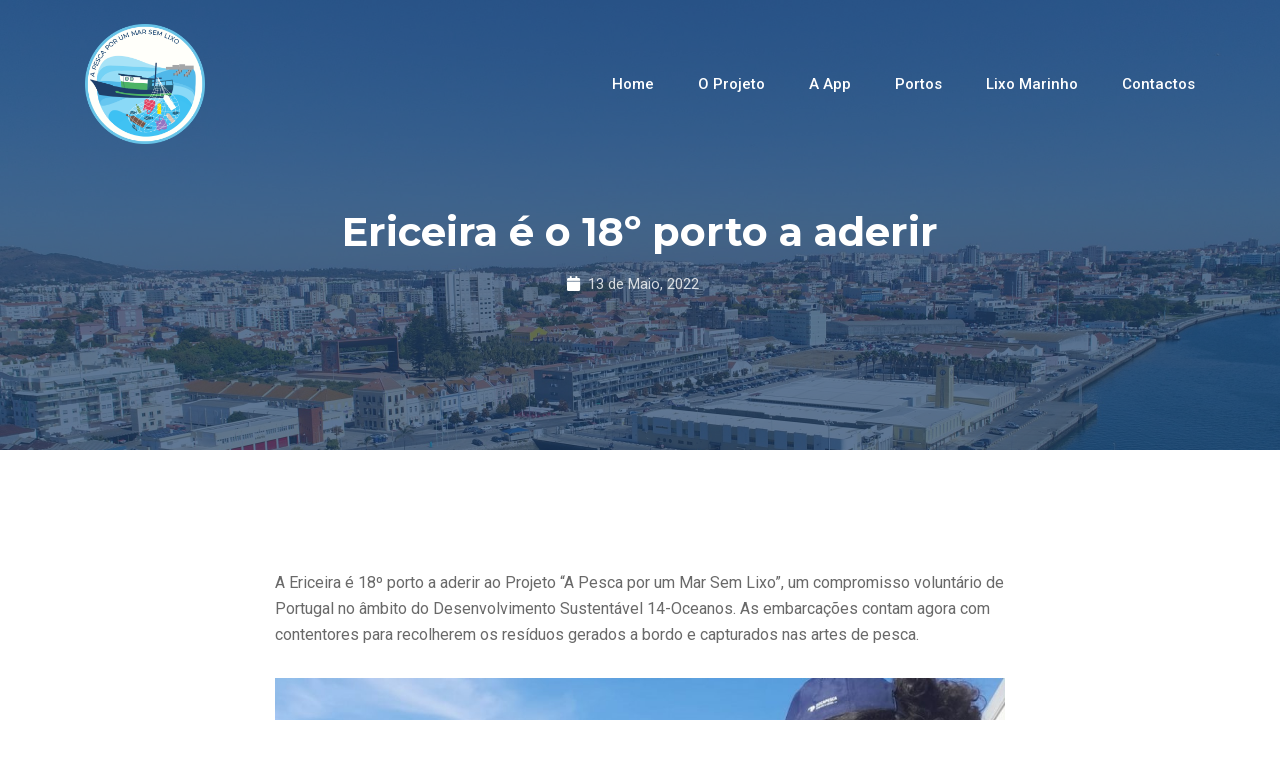

--- FILE ---
content_type: text/html; charset=UTF-8
request_url: http://www.marsemlixo.com/2022/05/13/ericeira-e-o-18o-porto-a-aderir/
body_size: 11482
content:
<!DOCTYPE html>
 <html lang="pt-PT"> 

    <head>
        <meta charset="UTF-8">
        <meta name="viewport" content="width=device-width, initial-scale=1, maximum-scale=1">
		<title>Ericeira é o 18º porto a aderir &#8211; A Pesca por um Mar Sem Lixo</title>
<link rel='dns-prefetch' href='//fonts.googleapis.com' />
<link rel='dns-prefetch' href='//s.w.org' />
<link rel="alternate" type="application/rss+xml" title="A Pesca por um Mar Sem Lixo &raquo; Feed" href="http://www.marsemlixo.com/feed/" />
<link rel="alternate" type="application/rss+xml" title="A Pesca por um Mar Sem Lixo &raquo; Feed de comentários" href="http://www.marsemlixo.com/comments/feed/" />
<link rel="alternate" type="application/rss+xml" title="Feed de comentários de A Pesca por um Mar Sem Lixo &raquo; Ericeira é o 18º porto a aderir" href="http://www.marsemlixo.com/2022/05/13/ericeira-e-o-18o-porto-a-aderir/feed/" />
		<script type="text/javascript">
			window._wpemojiSettings = {"baseUrl":"https:\/\/s.w.org\/images\/core\/emoji\/13.0.1\/72x72\/","ext":".png","svgUrl":"https:\/\/s.w.org\/images\/core\/emoji\/13.0.1\/svg\/","svgExt":".svg","source":{"concatemoji":"http:\/\/www.marsemlixo.com\/wp-includes\/js\/wp-emoji-release.min.js?ver=5.6.2"}};
			!function(e,a,t){var n,r,o,i=a.createElement("canvas"),p=i.getContext&&i.getContext("2d");function s(e,t){var a=String.fromCharCode;p.clearRect(0,0,i.width,i.height),p.fillText(a.apply(this,e),0,0);e=i.toDataURL();return p.clearRect(0,0,i.width,i.height),p.fillText(a.apply(this,t),0,0),e===i.toDataURL()}function c(e){var t=a.createElement("script");t.src=e,t.defer=t.type="text/javascript",a.getElementsByTagName("head")[0].appendChild(t)}for(o=Array("flag","emoji"),t.supports={everything:!0,everythingExceptFlag:!0},r=0;r<o.length;r++)t.supports[o[r]]=function(e){if(!p||!p.fillText)return!1;switch(p.textBaseline="top",p.font="600 32px Arial",e){case"flag":return s([127987,65039,8205,9895,65039],[127987,65039,8203,9895,65039])?!1:!s([55356,56826,55356,56819],[55356,56826,8203,55356,56819])&&!s([55356,57332,56128,56423,56128,56418,56128,56421,56128,56430,56128,56423,56128,56447],[55356,57332,8203,56128,56423,8203,56128,56418,8203,56128,56421,8203,56128,56430,8203,56128,56423,8203,56128,56447]);case"emoji":return!s([55357,56424,8205,55356,57212],[55357,56424,8203,55356,57212])}return!1}(o[r]),t.supports.everything=t.supports.everything&&t.supports[o[r]],"flag"!==o[r]&&(t.supports.everythingExceptFlag=t.supports.everythingExceptFlag&&t.supports[o[r]]);t.supports.everythingExceptFlag=t.supports.everythingExceptFlag&&!t.supports.flag,t.DOMReady=!1,t.readyCallback=function(){t.DOMReady=!0},t.supports.everything||(n=function(){t.readyCallback()},a.addEventListener?(a.addEventListener("DOMContentLoaded",n,!1),e.addEventListener("load",n,!1)):(e.attachEvent("onload",n),a.attachEvent("onreadystatechange",function(){"complete"===a.readyState&&t.readyCallback()})),(n=t.source||{}).concatemoji?c(n.concatemoji):n.wpemoji&&n.twemoji&&(c(n.twemoji),c(n.wpemoji)))}(window,document,window._wpemojiSettings);
		</script>
		<style type="text/css">
img.wp-smiley,
img.emoji {
	display: inline !important;
	border: none !important;
	box-shadow: none !important;
	height: 1em !important;
	width: 1em !important;
	margin: 0 .07em !important;
	vertical-align: -0.1em !important;
	background: none !important;
	padding: 0 !important;
}
</style>
	<link rel='stylesheet' id='wp-block-library-css'  href='http://www.marsemlixo.com/wp-includes/css/dist/block-library/style.min.css?ver=5.6.2' type='text/css' media='all' />
<link rel='stylesheet' id='contact-form-7-css'  href='http://www.marsemlixo.com/wp-content/plugins/contact-form-7/includes/css/styles.css?ver=5.4' type='text/css' media='all' />
<style id='contact-form-7-inline-css' type='text/css'>
.wpcf7 .wpcf7-recaptcha iframe {margin-bottom: 0;}.wpcf7 .wpcf7-recaptcha[data-align="center"] > div {margin: 0 auto;}.wpcf7 .wpcf7-recaptcha[data-align="right"] > div {margin: 0 0 0 auto;}
</style>
<link rel='stylesheet' id='apdash-style_main-css'  href='http://www.marsemlixo.com/wp-content/themes/apdash/style.css?ver=3.0.0' type='text/css' media='all' />
<link rel='stylesheet' id='bootstrap-css'  href='http://www.marsemlixo.com/wp-content/themes/apdash/assets/css/bootstrap.min.css?ver=5.6.2' type='text/css' media='all' />
<link rel='stylesheet' id='font-awesome-five-css'  href='http://www.marsemlixo.com/wp-content/themes/apdash/assets/css/font-awesome.css?ver=5.6.2' type='text/css' media='all' />
<link rel='stylesheet' id='preloder-css'  href='http://www.marsemlixo.com/wp-content/themes/apdash/assets/css/loader.min.css?ver=5.6.2' type='text/css' media='all' />
<link rel='stylesheet' id='themify-css'  href='http://www.marsemlixo.com/wp-content/themes/apdash/assets/css/themify-icons.css?ver=5.6.2' type='text/css' media='all' />
<link rel='stylesheet' id='magnific-popup-css'  href='http://www.marsemlixo.com/wp-content/themes/apdash/assets/css/magnific-popup.css?ver=5.6.2' type='text/css' media='all' />
<link rel='stylesheet' id='animate-css-css'  href='http://www.marsemlixo.com/wp-content/themes/apdash/assets/css/animate.css?ver=5.6.2' type='text/css' media='all' />
<link rel='stylesheet' id='apdash-style-css'  href='http://www.marsemlixo.com/wp-content/themes/apdash/assets/css/app.css?ver=3.0.0' type='text/css' media='all' />
<style id='apdash-style-inline-css' type='text/css'>

                #preloader {
                    position: fixed;
                    top: 0;
                    left: 0;
                    bottom: 0;
                    right: 0;
                    background-color: #1e3f6a;
                    z-index: 9999999;
                }
    
                #loader {
                position: absolute;
                top: 50%;
                left: 50%;
                transform: translate(-50%, -50%);
            }
.element{ color: #ffbc00; }


.main-logo{ height: 120px; max-width: none }

.logo-sticky{ height: 60px; max-width: none }

.tt-list.list-dice li:before{ background: #50B8E9; }
</style>
<link rel='stylesheet' id='apdash-fonts-css'  href='https://fonts.googleapis.com/css?family=Montserrat%3A400%2C500%2C600%2C700%7CRoboto%3A300%2C400%2C500%2C600%2C700%2C800&#038;subset=latin%2Clatin-ext' type='text/css' media='all' />
<script type='text/javascript' src='http://www.marsemlixo.com/wp-includes/js/jquery/jquery.min.js?ver=3.5.1' id='jquery-core-js'></script>
<script type='text/javascript' src='http://www.marsemlixo.com/wp-includes/js/jquery/jquery-migrate.min.js?ver=3.3.2' id='jquery-migrate-js'></script>
<link rel="https://api.w.org/" href="http://www.marsemlixo.com/wp-json/" /><link rel="alternate" type="application/json" href="http://www.marsemlixo.com/wp-json/wp/v2/posts/3276" /><link rel="EditURI" type="application/rsd+xml" title="RSD" href="http://www.marsemlixo.com/xmlrpc.php?rsd" />
<link rel="wlwmanifest" type="application/wlwmanifest+xml" href="http://www.marsemlixo.com/wp-includes/wlwmanifest.xml" /> 
<meta name="generator" content="WordPress 5.6.2" />
<link rel="canonical" href="http://www.marsemlixo.com/2022/05/13/ericeira-e-o-18o-porto-a-aderir/" />
<link rel='shortlink' href='http://www.marsemlixo.com/?p=3276' />
<link rel="alternate" type="application/json+oembed" href="http://www.marsemlixo.com/wp-json/oembed/1.0/embed?url=http%3A%2F%2Fwww.marsemlixo.com%2F2022%2F05%2F13%2Fericeira-e-o-18o-porto-a-aderir%2F" />
<link rel="alternate" type="text/xml+oembed" href="http://www.marsemlixo.com/wp-json/oembed/1.0/embed?url=http%3A%2F%2Fwww.marsemlixo.com%2F2022%2F05%2F13%2Fericeira-e-o-18o-porto-a-aderir%2F&#038;format=xml" />
<script>
            /*<![CDATA[*/
            var tt_ajax_url = "http://www.marsemlixo.com/wp-admin/admin-ajax.php";
            /*]]>*/
          </script><link rel="pingback" href="http://www.marsemlixo.com/xmlrpc.php"><link rel="icon" href="http://www.marsemlixo.com/wp-content/uploads/2021/03/MarSemLixoLogo-1-85x85.png" sizes="32x32" />
<link rel="icon" href="http://www.marsemlixo.com/wp-content/uploads/2021/03/MarSemLixoLogo-1-300x300.png" sizes="192x192" />
<link rel="apple-touch-icon" href="http://www.marsemlixo.com/wp-content/uploads/2021/03/MarSemLixoLogo-1-300x300.png" />
<meta name="msapplication-TileImage" content="http://www.marsemlixo.com/wp-content/uploads/2021/03/MarSemLixoLogo-1-300x300.png" />
<style type="text/css">.site-footer{background:#1e3f6a;}.site-footer .widget p, .site-footer .site-info .copyright p{color:#ffffff;}.site-footer .widget ul li a{color:#ffffff;}.site-footer .footer-wrapper{padding-top:95px;padding-bottom:30px;}.single-post-header-bg{background-image:url(http://www.marsemlixo.com/wp-content/uploads/2021/03/Setubal-scaled.jpg);background-color:#1e73be;background-position:center center;background-repeat:no-repeat;background-attachment:fixed;background-size:cover;}body{color:#696969;font-size:16px;line-height:26px;}h1{font-size:40px;}h2{font-size:32px;}h3{font-size:28px;}h4{font-size:24px;}h5{font-size:20px;}h6{font-size:16px;}</style>		<style type="text/css" id="wp-custom-css">
			html {
	overflow-x:hidden; 
}

.remove-padding > div {
	padding: 0 !important
}

.blog-archive-wrapper a {
	color: #133ea0 !important;
}

.tt-btn:hover {
    background: #3F9C5E;
    color: #ffffff;
}

.blog-archive-wrapper a:hover, .blog-archive-wrapper a:focus, .blog-archive-wrapper a:active {
	color: #1757e6 !important;
	text-decoration: underline;
}

.video-img-div {
	position: relative
}

.page-header .overlay-bg {
		background-image: linear-gradient(
75deg
, #1E3F6A, #1E3F6A);
}

.post-meta > li:first-child {
	display: none
}

.post-meta > li:nth-child(3) {
	display: none
}

.blog-archive-wrapper .feature-image {
	display: none
}

.video-img-overlay {
	position: absolute
}

.video-spacing {
	  padding-top: 61px;
}

.fa-people-arrows {
	color: #d47411
}

.fa-users {
	color: #c71f1f
}

.fa-list {
	color: #ffcf22
}

.fa-dharmachakra {
	color: #416fd6
}

.fa-warehouse {
	color: #1fc4de
}

.fa-ship {
	color: #50B8E9
}

.fa-wine-bottle {
	color: #9f34b3
}

.fa-trash-alt {
	color: #14a25a
}



.slider-height {
	height: 100%
}

.slider-height img {
	max-height: 85vh
}

.custom-green-btn {
	background: #4CB365;
	border-style: solid;
  border-color: #3F9C5E;
	cursor: pointer
}

.custom-green-btn span {
	color: #ffffff
}

.custom-green-btn:hover {
	background: #3F9C5E
}

.custom-out-green-btn {
	background: transparent;
	border-style: solid;
  border-color: #3F9C5E;
	cursor: pointer
}

.custom-out-green-btn span {
	color: #ffffff
}

.custom-out-green-btn:hover {
	background: #4CB365 !important
}

.elementor-pagination-position-outside .swiper-container {
	padding-bottom: 55px;
}

.app-obj-width {
	width: calc(100% - 100px) !important;
}

.app-obj-kpi .tt-countdown-wrapper .tt-countdown .counter-icon {
	margin: 0 !important;	
}

.app-obj-kpi .tt-countdown-wrapper.style-two .tt-countdown {
	margin-bottom: 15px;
	padding: 1rem;
	display: flex;
  align-items: center;
}

.app-obj-kpi .tt-countdown-wrapper .tt-countdown .counter-title {
	margin-bottom: 0 !important;
	text-align: left
}

.app-obj-kpi .tt-countdown-wrapper .tt-countdown .counter {
	margin-bottom: 0 !important;
	margin-right: 1rem
}

.w-100px {
	width: 100px !important;
}

.no-wrap-div > div {
	flex-wrap: nowrap
}

.app-obj-mt .slick-dots {
	  width: 230px;
    margin: -30px auto auto auto !important;
}

.app-obj-mt .slick-dots > li > i {
	  border: 1px solid #ffffff;
    border-radius: 100%;
    color: transparent;
	  height: 10px;
	  width: 10px
}

.app-obj-mt .slick-dots .slick-active > i {
	background: #ffffff
}

.kpi_margin .tt-countdown-wrapper.style-two .tt-countdown {
	margin-bottom: 20px
}

.swiper-container-horizontal>.swiper-pagination-bullets, .swiper-pagination-custom, .swiper-pagination-fraction {
	left: 50%
}

#home-custom-bg {
	background-image: url(http://www.marsemlixo.com/wp-content/uploads/2021/03/DJI_0649-scaled.jpg);
    background-size: cover;
}
}

.swiper-container-horizontal>.swiper-pagination-bullets, .swiper-pagination-custom, .swiper-pagination-fraction {
	left: 50%
}

.swiper-pagination .swiper-pagination-bullet, .swiper-pagination-two .swiper-pagination-bullet, .swiper-pagination-testi .swiper-pagination-bullet, .pagination-banner .swiper-pagination-bullet {
	border: 1px solid #ffffff;
}

.swiper-pagination .swiper-pagination-bullet.swiper-pagination-bullet-active, .swiper-pagination-two .swiper-pagination-bullet.swiper-pagination-bullet-active, .swiper-pagination-testi .swiper-pagination-bullet.swiper-pagination-bullet-active, .pagination-banner .swiper-pagination-bullet.swiper-pagination-bullet-active {
	background: #ffffff
}

.tt-btn.btn-light {
    background: #fff;
    color: #4CB365;
}

.apdash-contact-form input:not([type='checkbox']):not([type='submit']):focus, .apdash-contact-form textarea:focus {
	border-color: #4CB365;
}

.tt-btn.btn-light:hover {
    background: #4CB365;
    color: #fff;
	 	border: 1px solid #4CB365;
}

.tt-btn {
    padding: 8px 35px;
    background: #4CB365;
    font-size: 14px;
    font-weight: 500;
    color: #fff;
    display: inline-block;
    border-radius: 4px;
    border: 1px solid #ffffff;
}

.error_page:before {
	background: #1E3F6A !important
}

.tt-app-btn {
	border-radius: 8px;
}

.custom-metrics .tt-countdown-wrapper.style-two .tt-countdown {
	width: calc(50% - 30px);
}

.custom-animation-delay {
	animation-delay: .5s;
}

@media (max-width: 576px) {
	.custom-metrics .tt-countdown-wrapper.style-two .tt-countdown {
			width: 100%;
	}
}

@media (max-width: 1024px) {
	.site-logo {
			width: 100px;
	}
}

@media (max-width: 576px) {
	.site-logo {
			width: 80px;
	}
}

.fix-slider .swiper-container-horizontal>.swiper-pagination-bullets, .swiper-pagination-custom, .swiper-pagination-fraction {
	left: 50%
}

.fix-slider .swiper-slide-image {
	padding: 3rem
}

.footer-logo {
	width: 160px
}

.tt-btn.wpcf7-submit {
	border: 1px solid #4CB365;
  border-radius: 5px;
	background: #4CB365;
}

.tt-btn.wpcf7-submit:hover {
	background: #3f9c5e;
	color: white
}

.tt-icon-box .icon-container {
	color: #1e3f6a
}

.site-header.header-fixed.showed .menu li a:hover, .site-header.mobile-header.showed .menu li a:hover {
	color: #4CB365;
}

a:hover, a:focus, a:active {
    color: #ffffff;
}

#sample_slider {
	height: 100vh
}

.owl-carousel .owl-stage-outer {
	height: 100%
}

#sample_slider .owl-dots {
	padding: .5rem 0 !important;
  bottom: 0px !important;
}


#sample_slider .owl-item {
	height: 100%
}


#sample_slider .owl-item > div {
	height: 100%;
	padding: 1rem !important;
}


#sample_slider .owl-stage {
	height: 100%
}

#sample_slider {
	margin-bottom: 0 !important
}

#sample_slider .owl-dot span {
	border-style: solid !important;
  background-color: transparent !important;
  border: 1px solid white;
}

#sample_slider .owl-dots .active span {
  background-color: #ffffff !important;
}

.custom-slider-center {
	height: 100%;
	display: flex;
	flex-direction: column;
	justify-content: center;
	align-items: center
}

.custom-slider-center img {
	height: 150px !important;
	width: 150px !important;
	margin-bottom: 1rem;
}

.custom-slider-center h2 {
	font-family: 'Montserrat';
  color: #ffffff;
	font-weight: 700;
	text-align: center;
	font-size: 36px
}

.custom-slider-top {
	height: 100%;
	display: flex;
	overflow: auto;
	flex-direction: column;
	align-items: center;
	padding-top: 2rem
}

.custom-slider-top img {
	height: 100px !important;
	width: 100px !important;
	margin-bottom: 1rem;
}

.custom-slider-top > p {
	font-family: 'Montserrat';
  color: #ffffff;
	font-size: 16px
}

.custom-slider-top > div {
	background-color: #ffffff;
	padding: 1rem;
	width: 100%;
	border-radius: 10px;
	margin-bottom: 1rem
}

.custom-slider-top > div > p {
	font-family: 'Montserrat';
  color: #333333;
	font-size: 16px;
	margin-bottom: 0;
}

.custom-slider-top h3 {
	font-family: 'Montserrat';
  color: #ffffff;
	font-weight: 700;
	text-align: center;
	font-size: 20px
}

#sample_slider_slide01 {
	min-height: 100% !important;
}

#sample_slider_slide02 {
	background-image: linear-gradient( 
245deg, #50B8E9 0%, #1E3F6A 100%);
	min-height: 100% !important;
}


#sample_slider_slide03 {
	background-image: linear-gradient( 
245deg, #50B8E9 0%, #1E3F6A 100%);
	min-height: 100% !important;
}

#sample_slider_slide04 {
	background-image: linear-gradient( 
245deg, #50B8E9 0%, #1E3F6A 100%);
	min-height: 100% !important;
}

#sample_slider_slide05 {
	background-image: linear-gradient( 
245deg, #50B8E9 0%, #1E3F6A 100%);
	min-height: 100% !important;
}

#sample_slider_slide06 {
	background-image: linear-gradient( 
245deg, #50B8E9 0%, #1E3F6A 100%);
	min-height: 100% !important;
}

.eael-entry-thumbnail {
	height: 200px
}

.eael-entry-thumbnail img {
	height: 100%;
  width: 100%;
  object-fit: cover;
}		</style>
		    </head>

    <body class="post-template-default single single-post postid-3276 single-format-standard no-sidebar elementor-default elementor-kit-1005">
        
            <div id="preloader">
                                    <div id="loader">
                        <div class="loader-inner ball-pulse">
                                                            <div></div>
                                                            <div></div>
                                                            <div></div>
                                                    </div>
                    </div><!-- /#loader -->
                            </div><!-- /#preloader -->
        
        <div id="site-content" class="site">
            <a class="skip-link screen-reader-text" href="#content">Skip to content</a>
            
            
<header id="masthead" class="site-header header-1 header-width"  data-header-fixed="true"   data-mobile-menu-resolution="992">

	<div class="container">
		<div class="header-inner">
			<nav id="site-navigation" class="main-nav">
				<div class="site-logo">
					
            <a href="http://www.marsemlixo.com/" rel="home">
			                        <img srcset="http://www.marsemlixo.com/wp-content/uploads/2021/03/MarSemLixoLogo-2.png 2x" src="http://www.marsemlixo.com/wp-content/uploads/2021/03/MarSemLixoLogo-2.png" alt="A Pesca por um Mar Sem Lixo"  class="main-logo" />

					                        <img srcset="http://www.marsemlixo.com/wp-content/uploads/2021/03/MarSemLixoTextLogo-1.png 2x" src="http://www.marsemlixo.com/wp-content/uploads/2021/03/MarSemLixoTextLogo-1.png" alt="A Pesca por um Mar Sem Lixo" class="logo-sticky">
					
                			</a>
            				</div>

				<div class="tt-hamburger" id="page-open-main-menu" tabindex="1">
					<span class="bar"></span>
					<span class="bar"></span>
					<span class="bar"></span>
				</div>

				<div class="main-nav-container canvas-menu-wrapper" id="mega-menu-wrap">

					<div class="close-menu page-close-main-menu" id="page-close-main-menu">
						<i class="ti-close"></i>
					</div>
					<div class="menu-wrapper">
						<ul id="menu-primary-menu" class="menu"><li id="nav-menu-item-3074-696fb43e93e24" class="mega-menu-item nav-item menu-item-depth-0 "><a href="http://www.marsemlixo.com/" class="menu-link main-menu-link item-title">Home</a></li>
<li id="nav-menu-item-3078-696fb43e93e5a" class="mega-menu-item nav-item menu-item-depth-0 "><a href="http://www.marsemlixo.com/o-projeto/" class="menu-link main-menu-link item-title">O Projeto</a></li>
<li id="nav-menu-item-3075-696fb43e93e7b" class="mega-menu-item nav-item menu-item-depth-0 "><a href="http://www.marsemlixo.com/a-app/" class="menu-link main-menu-link item-title">A App</a></li>
<li id="nav-menu-item-3079-696fb43e93e98" class="mega-menu-item nav-item menu-item-depth-0 "><a href="http://www.marsemlixo.com/portos/" class="menu-link main-menu-link item-title">Portos</a></li>
<li id="nav-menu-item-3077-696fb43e93ebc" class="mega-menu-item nav-item menu-item-depth-0 "><a href="http://www.marsemlixo.com/lixo-marinho/" class="menu-link main-menu-link item-title">Lixo Marinho</a></li>
<li id="nav-menu-item-3076-696fb43e93ed7" class="mega-menu-item nav-item menu-item-depth-0 "><a href="http://www.marsemlixo.com/contactos/" class="menu-link main-menu-link item-title">Contactos</a></li>
</ul>					</div>
					<!-- /.main-menu -->

				</div><!-- #menu-wrapper -->

			</nav><!-- #site-navigation -->
		</div><!-- /.header-inner -->
	</div><!-- /.container -->
</header><!-- #masthead -->
            <main id="main" class="site-main">
<div class="page-header single-post-header-bg">
    <div class="overlay-bg"></div>
    <div class="container">
        <div class="single-post-header text-center">
            <h2 class="single-post-title">Ericeira é o 18º porto a aderir</h2>
            <div class="post-meta-wrapper">
                <ul class="post-meta">
                    
                    <li><i class="fas fa-user"></i>By <span class="author vcard"><a class="url fn n" href="http://www.marsemlixo.com/author/filipe/" title="View all posts by Filipe Pedro" rel="author">Filipe Pedro</a></span></li>



                    <li><i class="fas fa-calendar"></i><span class="posted-on"><a href="http://www.marsemlixo.com/2022/05/13/ericeira-e-o-18o-porto-a-aderir/" rel="bookmark"><time class="entry-date published" datetime="2022-05-13T08:48:00+00:00">13 de Maio, 2022</time><time class="updated" datetime="2022-07-12T08:53:25+00:00">12 de Julho, 2022</time></a></span></li>



                    <li><i class="fas fa-comments"></i>No Comments</li>

                </ul><!-- .entry-meta -->


            </div><!-- .post-meta-wrapper -->
        </div>
    </div>
    <!-- /.container -->
</div>
<!-- /.feature-image-banner -->
 
<div class="blog-content-area">
    <main id="main" class="site-main">
        <div class="container">
            <div class="blog-archive-wrapper">
                <div class="row ">
                    <div class="col-lg-12">
                        

<article id="post-3276" class="post-single single-layout-two post-3276 post type-post status-publish format-standard has-post-thumbnail hentry category-sem-categoria">

    
                <div class="feature-image">
					<img width="750" height="400" src="http://www.marsemlixo.com/wp-content/uploads/2022/03/TOP-BANNER-LIMPEZA_Prancheta-1-750x400.png" class="attachment-apdash-post-single size-apdash-post-single wp-post-image" alt="" loading="lazy" />                </div><!-- .post-thumbnail -->

			
    <div class="entry-content">

        
<p>A Ericeira é 18º porto a aderir ao Projeto “A Pesca por um Mar Sem Lixo”, um compromisso voluntário de Portugal no âmbito do Desenvolvimento Sustentável 14-Oceanos. As embarcações contam agora com contentores para recolherem os resíduos gerados a bordo e capturados nas artes de pesca.</p>



<figure class="wp-block-image size-large"><img loading="lazy" width="1024" height="1024" src="http://www.marsemlixo.com/wp-content/uploads/2022/05/280755498_5073728599375581_5175594302512342064_n-1024x1024.jpg" alt="" class="wp-image-3249" srcset="http://www.marsemlixo.com/wp-content/uploads/2022/05/280755498_5073728599375581_5175594302512342064_n-1024x1024.jpg 1024w, http://www.marsemlixo.com/wp-content/uploads/2022/05/280755498_5073728599375581_5175594302512342064_n-300x300.jpg 300w, http://www.marsemlixo.com/wp-content/uploads/2022/05/280755498_5073728599375581_5175594302512342064_n-150x150.jpg 150w, http://www.marsemlixo.com/wp-content/uploads/2022/05/280755498_5073728599375581_5175594302512342064_n-768x768.jpg 768w, http://www.marsemlixo.com/wp-content/uploads/2022/05/280755498_5073728599375581_5175594302512342064_n-85x85.jpg 85w, http://www.marsemlixo.com/wp-content/uploads/2022/05/280755498_5073728599375581_5175594302512342064_n.jpg 1438w" sizes="(max-width: 1024px) 100vw, 1024px" /></figure>



<figure class="wp-block-image size-large"><img loading="lazy" width="1024" height="1024" src="http://www.marsemlixo.com/wp-content/uploads/2022/05/280770766_5073728659375575_8626565326862376428_n-1024x1024.jpg" alt="" class="wp-image-3250" srcset="http://www.marsemlixo.com/wp-content/uploads/2022/05/280770766_5073728659375575_8626565326862376428_n-1024x1024.jpg 1024w, http://www.marsemlixo.com/wp-content/uploads/2022/05/280770766_5073728659375575_8626565326862376428_n-300x300.jpg 300w, http://www.marsemlixo.com/wp-content/uploads/2022/05/280770766_5073728659375575_8626565326862376428_n-150x150.jpg 150w, http://www.marsemlixo.com/wp-content/uploads/2022/05/280770766_5073728659375575_8626565326862376428_n-768x768.jpg 768w, http://www.marsemlixo.com/wp-content/uploads/2022/05/280770766_5073728659375575_8626565326862376428_n-85x85.jpg 85w, http://www.marsemlixo.com/wp-content/uploads/2022/05/280770766_5073728659375575_8626565326862376428_n.jpg 1438w" sizes="(max-width: 1024px) 100vw, 1024px" /></figure>

        <div class="entry-footer clearfix">
                    </div>

        
    </div>

    <!-- /.entry-content -->
</article><!-- #post-3276 -->
<div id="comments">



	<div class="comment-wrapper">
		<div id="respond" class="comment-respond">
		<h3 id="reply-title" class="comment-reply-title">Deixe uma resposta <small><a rel="nofollow" id="cancel-comment-reply-link" href="/2022/05/13/ericeira-e-o-18o-porto-a-aderir/#respond" style="display:none;">Cancelar resposta</a></small></h3><form action="http://www.marsemlixo.com/wp-comments-post.php" method="post" id="commentform" class="comment-form" novalidate><p class="comment-notes"><span id="email-notes">O seu endereço de email não será publicado.</span> Campos obrigatórios marcados com <span class="required">*</span></p><div class="comment-form-author"><label for="author" class="label-name"></label><input type="text" placeholder="Name *" title="Name *" id="author" name="author" class="form_field"></div>
<div class="comment-form-email"><label for="email" class="label-email"></label><input type="text" placeholder="Email *" title="Email *" id="email" name="email" class="form_field"></div>

<div class="comment-form-comment"><label for="comment" class="label-message" ></label><textarea name="comment" cols="45" rows="5" placeholder="Your Comment" id="comment" class="form_field"></textarea></div><p class="comment-form-cookies-consent"><input id="wp-comment-cookies-consent" name="wp-comment-cookies-consent" type="checkbox" value="yes" /> <label for="wp-comment-cookies-consent">Guardar o meu nome, email e site neste navegador para a próxima vez que eu comentar.</label></p>
<p class="form-submit"><input name="submit" type="submit" id="submit" class="submit" value="Publicar comentário" /> <input type='hidden' name='comment_post_ID' value='3276' id='comment_post_ID' />
<input type='hidden' name='comment_parent' id='comment_parent' value='0' />
</p></form>	</div><!-- #respond -->	</div>
	<!-- /.comment-wrapper -->

</div>
                    </div><!-- /.col-md-8 -->
                                    </div><!-- /.row -->
            </div>
            <!-- /.blog-archive-wrapper -->
        </div><!-- /.container -->


    </main><!-- #main -->
</div><!-- #primary -->


</main><!-- /#site-main -->
</div><!-- /#site-content -->
<footer id="site_footer" class="site-footer">
	
	        <div class="footer-wrapper">
            <div class="container">
                <aside class="widget-area row">
					                        <div class="col-sm-6 col-lg-4">
							<div id="apdash_widget_contact-1" class="widget apdash_widget about-widget_wrapper">                    <img src="http://appmslsite.bitcliq.com/wp-content/uploads/2021/03/MarSemLixoLogo.png" class="footer-logo" alt="">
									<p class="about_text">A Pesca por um Mar Sem Lixo.</p>
				</div>                        </div>
					                        <div class="col-sm-6 col-lg-4">
							<div id="nav_menu-1" class="widget apdash_widget widget_nav_menu"><h3 class="widget-title">Páginas</h3><ul id="menu-paginas" class="menu"><li id="nav-menu-item-1408-696fb43e9701e" class="mega-menu-item nav-item menu-item-depth-0 "><a href="http://www.marsemlixo.com/" class="menu-link main-menu-link item-title">Home</a></li>
<li id="nav-menu-item-1411-696fb43e97049" class="mega-menu-item nav-item menu-item-depth-0 "><a href="http://www.marsemlixo.com/o-projeto/" class="menu-link main-menu-link item-title">O Projeto</a></li>
<li id="nav-menu-item-1409-696fb43e97069" class="mega-menu-item nav-item menu-item-depth-0 "><a href="http://www.marsemlixo.com/a-app/" class="menu-link main-menu-link item-title">A App</a></li>
<li id="nav-menu-item-1410-696fb43e97085" class="mega-menu-item nav-item menu-item-depth-0 "><a href="http://www.marsemlixo.com/contactos/" class="menu-link main-menu-link item-title">Contactos</a></li>
<li id="nav-menu-item-1412-696fb43e970a0" class="mega-menu-item nav-item menu-item-depth-0 "><a href="http://www.marsemlixo.com/politica-de-protecao-de-dados/" class="menu-link main-menu-link item-title">Política de Proteção de Dados</a></li>
<li id="nav-menu-item-1480-696fb43e970ba" class="mega-menu-item nav-item menu-item-depth-0 "><a href="http://www.marsemlixo.com/termos-de-utilizacao/" class="menu-link main-menu-link item-title">Termos de Utilização</a></li>
</ul></div>                        </div>
					                        <div class="col-sm-6 col-lg-4">
							<div id="text-3" class="widget apdash_widget widget_text"><h3 class="widget-title">Contactos</h3>			<div class="textwidget"><p>Av. Brasília – Pedrouços, 1400-038 Lisboa</p>
<p>+351 213 936 100</p>
<p>docapesca@docapesca.pt</p>
</div>
		</div>                        </div>
					                        <div class="col-sm-6 col-lg-4">
							                        </div>
					                </aside><!-- .widget-area -->
            </div><!-- .container -->
        </div><!-- /.footer-wrapper -->
		
<div class="site-info">
    <div class="container">
        <div class="site-info-wrapper">
            <div class="copyright">
                <p>
                    Copyright © 2021 - A Pesca por um Mar Sem Lixo                </p>
            </div>

        </div>
        <!-- /.site-info-wrapper -->
    </div>
    <!-- /.container -->

</div>


</footer><!-- #site-footer -->



<script>

	var custombg = [
		"url(http://appmslsite.bitcliq.com/wp-content/uploads/2021/03/Aveiro-scaled.jpg)", 
		"url(http://appmslsite.bitcliq.com/wp-content/uploads/2021/03/Figueira-da-Foz-scaled.jpg)", 
		"url(http://appmslsite.bitcliq.com/wp-content/uploads/2021/03/Lagos-scaled.jpg)", 
		"url(http://appmslsite.bitcliq.com/wp-content/uploads/2021/03/Matosinhos-scaled.jpg)", 
		"url(http://appmslsite.bitcliq.com/wp-content/uploads/2021/03/Nazare-scaled.jpg)", 
		"url(http://appmslsite.bitcliq.com/wp-content/uploads/2021/03/Peniche-scaled.jpg)", 
		"url(http://appmslsite.bitcliq.com/wp-content/uploads/2021/03/Povoa-de-Varzim-scaled.jpg)", 
		"url(http://appmslsite.bitcliq.com/wp-content/uploads/2021/03/Quarteira-scaled.jpg)", 
		"url(http://appmslsite.bitcliq.com/wp-content/uploads/2021/03/Rio-Arade-scaled.jpg)", 
		"url(http://appmslsite.bitcliq.com/wp-content/uploads/2021/03/Sagres-scaled.jpg)", 
		"url(http://appmslsite.bitcliq.com/wp-content/uploads/2021/03/Sesimbra-scaled.jpg)", 
		"url(http://appmslsite.bitcliq.com/wp-content/uploads/2021/03/Setubal-scaled.jpg)", 
		"url(http://appmslsite.bitcliq.com/wp-content/uploads/2021/03/Sines-scaled.jpg)", 
		"url(http://appmslsite.bitcliq.com/wp-content/uploads/2021/03/Viana-do-Castelo-scaled.jpg)", 
		"url(http://appmslsite.bitcliq.com/wp-content/uploads/2021/03/Olhao-scaled.jpg)"
	];
	var randnum = Math.random(0-3);
	document.getElementById('home-custom-bg').style.backgroundImage= custombg[Math.floor(Math.random() * 15)];
	

</script>
<script type='text/javascript' src='http://www.marsemlixo.com/wp-includes/js/dist/vendor/wp-polyfill.min.js?ver=7.4.4' id='wp-polyfill-js'></script>
<script type='text/javascript' id='wp-polyfill-js-after'>
( 'fetch' in window ) || document.write( '<script src="http://www.marsemlixo.com/wp-includes/js/dist/vendor/wp-polyfill-fetch.min.js?ver=3.0.0"></scr' + 'ipt>' );( document.contains ) || document.write( '<script src="http://www.marsemlixo.com/wp-includes/js/dist/vendor/wp-polyfill-node-contains.min.js?ver=3.42.0"></scr' + 'ipt>' );( window.DOMRect ) || document.write( '<script src="http://www.marsemlixo.com/wp-includes/js/dist/vendor/wp-polyfill-dom-rect.min.js?ver=3.42.0"></scr' + 'ipt>' );( window.URL && window.URL.prototype && window.URLSearchParams ) || document.write( '<script src="http://www.marsemlixo.com/wp-includes/js/dist/vendor/wp-polyfill-url.min.js?ver=3.6.4"></scr' + 'ipt>' );( window.FormData && window.FormData.prototype.keys ) || document.write( '<script src="http://www.marsemlixo.com/wp-includes/js/dist/vendor/wp-polyfill-formdata.min.js?ver=3.0.12"></scr' + 'ipt>' );( Element.prototype.matches && Element.prototype.closest ) || document.write( '<script src="http://www.marsemlixo.com/wp-includes/js/dist/vendor/wp-polyfill-element-closest.min.js?ver=2.0.2"></scr' + 'ipt>' );
</script>
<script type='text/javascript' src='http://www.marsemlixo.com/wp-includes/js/dist/i18n.min.js?ver=ac389435e7fd4ded01cf603f3aaba6a6' id='wp-i18n-js'></script>
<script type='text/javascript' src='http://www.marsemlixo.com/wp-includes/js/dist/vendor/lodash.min.js?ver=4.17.19' id='lodash-js'></script>
<script type='text/javascript' id='lodash-js-after'>
window.lodash = _.noConflict();
</script>
<script type='text/javascript' src='http://www.marsemlixo.com/wp-includes/js/dist/url.min.js?ver=98645f0502e5ed8dadffd161e39072d2' id='wp-url-js'></script>
<script type='text/javascript' src='http://www.marsemlixo.com/wp-includes/js/dist/hooks.min.js?ver=84b89ab09cbfb4469f02183611cc0939' id='wp-hooks-js'></script>
<script type='text/javascript' id='wp-api-fetch-js-translations'>
( function( domain, translations ) {
	var localeData = translations.locale_data[ domain ] || translations.locale_data.messages;
	localeData[""].domain = domain;
	wp.i18n.setLocaleData( localeData, domain );
} )( "default", {"translation-revision-date":"2021-02-04 10:47:47+0000","generator":"GlotPress\/3.0.0-alpha.2","domain":"messages","locale_data":{"messages":{"":{"domain":"messages","plural-forms":"nplurals=2; plural=n != 1;","lang":"pt"},"You are probably offline.":["Provavelmente est\u00e1 offline."],"Media upload failed. If this is a photo or a large image, please scale it down and try again.":["Falha ao carregar o conte\u00fado multim\u00e9dia. Se for uma fotografia ou imagem de grandes dimens\u00f5es, por favor reduza o tamanho e tente novamente."],"An unknown error occurred.":["Ocorreu um erro desconhecido."],"The response is not a valid JSON response.":["A resposta n\u00e3o \u00e9 uma resposta JSON v\u00e1lida."]}},"comment":{"reference":"wp-includes\/js\/dist\/api-fetch.js"}} );
</script>
<script type='text/javascript' src='http://www.marsemlixo.com/wp-includes/js/dist/api-fetch.min.js?ver=4dec825c071b87c57f687eb90f7c23c3' id='wp-api-fetch-js'></script>
<script type='text/javascript' id='wp-api-fetch-js-after'>
wp.apiFetch.use( wp.apiFetch.createRootURLMiddleware( "http://www.marsemlixo.com/wp-json/" ) );
wp.apiFetch.nonceMiddleware = wp.apiFetch.createNonceMiddleware( "a2fbd63fb8" );
wp.apiFetch.use( wp.apiFetch.nonceMiddleware );
wp.apiFetch.use( wp.apiFetch.mediaUploadMiddleware );
wp.apiFetch.nonceEndpoint = "http://www.marsemlixo.com/wp-admin/admin-ajax.php?action=rest-nonce";
</script>
<script type='text/javascript' id='contact-form-7-js-extra'>
/* <![CDATA[ */
var wpcf7 = [];
/* ]]> */
</script>
<script type='text/javascript' src='http://www.marsemlixo.com/wp-content/plugins/contact-form-7/includes/js/index.js?ver=5.4' id='contact-form-7-js'></script>
<script type='text/javascript' src='http://www.marsemlixo.com/wp-content/themes/apdash/assets/js/bootstrap.min.js?ver=4.3.1' id='bootstrap-js-js'></script>
<script type='text/javascript' src='http://www.marsemlixo.com/wp-content/themes/apdash/assets/js/isotope.pkgd.min.js?ver=3.1.12' id='isotope-js'></script>
<script type='text/javascript' src='http://www.marsemlixo.com/wp-content/themes/apdash/assets/js/wow.min.js?ver=3.1.12' id='wow-js'></script>
<script type='text/javascript' src='http://www.marsemlixo.com/wp-content/themes/apdash/assets/js/jquery.magnific-popup.min.js?ver=3.1.12' id='magnefic-popup-js'></script>
<script type='text/javascript' src='http://www.marsemlixo.com/wp-content/themes/apdash/assets/js/header.js?ver=3.1.12' id='header-js-js'></script>
<script type='text/javascript' src='http://www.marsemlixo.com/wp-content/plugins/apdash-core/assets/js/jquery.countdown.js?ver=3.0.0' id='countdown-js'></script>
<script type='text/javascript' src='http://www.marsemlixo.com/wp-content/themes/apdash/assets/js/app.js?ver=3.0.0' id='apdash-theme-js'></script>
<script type='text/javascript' src='http://www.marsemlixo.com/wp-includes/js/comment-reply.min.js?ver=5.6.2' id='comment-reply-js'></script>
<script type='text/javascript' src='http://www.marsemlixo.com/wp-content/plugins/page-links-to/dist/new-tab.js?ver=3.3.5' id='page-links-to-js'></script>
<script type='text/javascript' src='http://www.marsemlixo.com/wp-includes/js/wp-embed.min.js?ver=5.6.2' id='wp-embed-js'></script>

    </body>
</html>



--- FILE ---
content_type: text/css
request_url: http://www.marsemlixo.com/wp-content/themes/apdash/style.css?ver=3.0.0
body_size: 613
content:
/*
Theme Name: Apdash
Theme URI: https://apdash-wp.themetags.com/
Author: ThemeTags
Author URI: http://themetags.com/
Description: Apdash – App Landing Wordpress Theme. It is a fully responsive and mobile-friendly app showcase Wordpress Theme. This theme is a highly suitable App Landing Page is a better way to present your app or product.
Version: 3.0.0
Requires at least: 5.0
Tested up to: 5.4
Requires PHP: 5.6
License: GNU General Public License v2 or later
License URI: LICENSE
Text Domain: apdash
Tags: custom-background, custom-logo, custom-menu, featured-images, threaded-comments, translation-ready

This theme, like WordPress, is licensed under the GPL.
Use it to make something cool, have fun, and share what you've learned with others.
 */


--- FILE ---
content_type: text/css
request_url: http://www.marsemlixo.com/wp-content/themes/apdash/assets/css/app.css?ver=3.0.0
body_size: 50515
content:
/*--------------------------------------------------------------
>>> TABLE OF CONTENTS:
----------------------------------------------------------------
# Typography
# Elements
	## Social Profiles
	## Top Bar Icon List
	## Top Bar Menu
	## Contact Methods
	## Nav Search Form
	## Nav Mini Cart
# Forms
# Navigation
	## Links
	## Primary Menu
# Accessibility
# Alignments
# Clearings
# Layout
	## Topbar
# Widgets
# Content
	## Posts and pages
	## Comments
# Infinite scroll
# Media
	## Captions
	## Galleries
--------------------------------------------------------------*/
@-webkit-keyframes bounce {

	0%,
	20%,
	50%,
	80%,
	100% {
		-webkit-transform: translateY(0);
		-moz-transform: translateY(0);
		-ms-transform: translateY(0);
		transform: translateY(0);
	}

	40% {
		-webkit-transform: translateY(-20px);
		-moz-transform: translateY(-20px);
		-ms-transform: translateY(-20px);
		transform: translateY(-20px);
	}

	60% {
		-webkit-transform: translateY(-10px);
		-moz-transform: translateY(-10px);
		-ms-transform: translateY(-10px);
		transform: translateY(-10px);
	}
}

@-moz-keyframes bounce {

	0%,
	20%,
	50%,
	80%,
	100% {
		-webkit-transform: translateY(0);
		-moz-transform: translateY(0);
		-ms-transform: translateY(0);
		transform: translateY(0);
	}

	40% {
		-webkit-transform: translateY(-20px);
		-moz-transform: translateY(-20px);
		-ms-transform: translateY(-20px);
		transform: translateY(-20px);
	}

	60% {
		-webkit-transform: translateY(-10px);
		-moz-transform: translateY(-10px);
		-ms-transform: translateY(-10px);
		transform: translateY(-10px);
	}
}

@-ms-keyframes bounce {

	0%,
	20%,
	50%,
	80%,
	100% {
		-webkit-transform: translateY(0);
		-moz-transform: translateY(0);
		-ms-transform: translateY(0);
		transform: translateY(0);
	}

	40% {
		-webkit-transform: translateY(-20px);
		-moz-transform: translateY(-20px);
		-ms-transform: translateY(-20px);
		transform: translateY(-20px);
	}

	60% {
		-webkit-transform: translateY(-10px);
		-moz-transform: translateY(-10px);
		-ms-transform: translateY(-10px);
		transform: translateY(-10px);
	}
}

@keyframes bounce {

	0%,
	20%,
	50%,
	80%,
	100% {
		-webkit-transform: translateY(0);
		-moz-transform: translateY(0);
		-ms-transform: translateY(0);
		transform: translateY(0);
	}

	40% {
		-webkit-transform: translateY(-20px);
		-moz-transform: translateY(-20px);
		-ms-transform: translateY(-20px);
		transform: translateY(-20px);
	}

	60% {
		-webkit-transform: translateY(-10px);
		-moz-transform: translateY(-10px);
		-ms-transform: translateY(-10px);
		transform: translateY(-10px);
	}
}

/*--------------------------------------------------------------
# Typography
--------------------------------------------------------------*/
body,
button,
input,
select,
optgroup,
textarea {
	color: #696969;
	font-family: "Roboto", sans-serif;
	font-size: 16px;
	line-height: 1.5;
}

a {
	transition: all 0.3s ease-in-out;
}

a:hover {
	text-decoration: none;
}

h1,
h2,
h3,
h4,
h5,
h6,
.h1,
.h2,
.h3,
.h4,
.h5,
.h6 {
	clear: both;
	font-family: "Montserrat", sans-serif;
	line-height: 1.2em;
	font-weight: 700;
	color: #0c1a35;
}

h1,
.h1,
h2,
.h2,
h3,
.h3 {
	margin-top: 0;
	margin-bottom: 15px;
}

h4,
.h4,
h5,
.h5,
h6,
.h6 {
	margin-top: 0;
	margin-bottom: 10px;
}

h1,
.h1 {
	font-size: 34px;
}

h2,
.h2 {
	font-size: 30px;
}

h3,
.h3 {
	font-size: 26px;
}

h4,
.h4 {
	font-size: 24px;
}

h5,
.h5 {
	font-size: 16px;
}

h6,
.h6 {
	font-size: 14px;
}

p {
	margin-bottom: 1.5em;
}

dfn,
cite,
em,
i {
	font-style: italic;
}

address {
	margin: 0 0 1.5em;
}

pre {
	background: #eee;
	font-family: "Courier 10 Pitch", Courier, monospace;
	line-height: 1.6;
	margin-bottom: 1.6em;
	max-width: 100%;
	overflow: auto;
	padding: 1.6em;
}

code {
	color: #6d14ae;
}

code,
kbd,
tt,
var {
	font-size: 16px;
	font-size: 1.14286em;
}

abbr,
acronym {
	border-bottom: 1px dotted #8a8da1;
	cursor: help;
}

mark,
ins {
	text-decoration: none;
}

big {
	font-size: 125%;
}

/*--------------------------------------------------------------
# Elements
--------------------------------------------------------------*/
html {
	box-sizing: border-box;
	margin-top: 0 !important;
}

*,
*:before,
*:after {
	/* Inherit box-sizing to make it easier to change the property for components that leverage other behavior; see http://css-tricks.com/inheriting-box-sizing-probably-slightly-better-best-practice/ */
	box-sizing: inherit;
}

body {
	background: #fff;
	position: relative;
	font-size: 16px;
	font-weight: 400;
	line-height: 1.75;
	overflow-x: hidden;
	color: #696969;
}

hr {
	background-color: #ccc;
	border: 0;
	height: 1px;
	margin-bottom: 1.5em;
}

ul,
ol {
	padding-left: 20px;
	margin-bottom: 30px;
}

.comment-list ul,
.comment-list ol {
	padding-left: 25px;
	margin-bottom: 30px;
}

.comment-list ol ol,
.comment-list ol ul,
.comment-list ul ol,
.comment-list ul ul {
	margin-bottom: 0;
}

ul ul {
	list-style-type: disc;
}

.tt-list {
	margin: 0;
	padding: 0;
	list-style: none;
}

.tt-list li {
	color: #0c1a35;
	line-height: 1.8;
	display: flex;
	align-items: baseline;
	position: relative;
	font-size: 16px;
}

.tt-list li span {
	font-weight: 600;
}

.tt-list li i {
	margin-right: 10px;
	font-size: 16px;
	color: #6d14ae;
}

.tt-list li a {
	color: #0c1a35;
	display: flex;
	align-items: baseline;
}

.tt-list li a:hover {
	color: #6d14ae;
}

.tt-list.list-dice li {
	padding-left: 25px;
	display: block;
	margin-bottom: 13px;
}

.tt-list.list-dice li p {
	margin: 0;
}

.tt-list.list-dice li:before {
	content: "";
	position: absolute;
	width: 7px;
	height: 7px;
	border-radius: 50%;
	left: 0;
	top: 13px;
	background: #6730e3;
	transform: translateY(-50%);
	transition: all .5s;
}

img {
	height: auto;
	/* Make sure images are scaled correctly. */
	max-width: 100%;
	/* Adhere to container width. */
}

p {
	margin-bottom: 1em;
}

.pr {
	position: relative;
	z-index: 3;
}

.no-scroll {
	overflow: hidden;
}

.pb-100 {
	padding-bottom: 100px;
}

.pt-100 {
	padding-top: 100px;
}

@media (max-width: 991px) {
	.pt-100 {
		padding-top: 0;
	}
}

.h-100 {
	height: 100%;
}

.site-main {
	min-height: 30vh;
}

@media (max-width: 991px) {
	.tt-order-2 {
		order: 2;
	}
}

@media (max-width: 767px) {
	.tt-order-2 {
		margin-top: 30px;
	}
}

@media (min-width: 992px) {
	.pl_30 {
		padding-left: 30px;
	}
}

.pb-50 {
	padding-bottom: 50px;
}

.pb-110 {
	padding-bottom: 110px;
}

.mb-70 {
	margin-bottom: 67px !important;
	font-weight: 500 !important;
}

.mt-60 {
	margin-top: 60px;
}

@media (max-width: 1200px) {
	.elementor-section.elementor-section-boxed>.elementor-container {
		max-width: 960px !important;
	}
}

@media (max-width: 991px) {
	.elementor-section.elementor-section-boxed>.elementor-container {
		max-width: 720px !important;
	}
}

@media (max-width: 767px) {
	.elementor-section.elementor-section-boxed>.elementor-container {
		max-width: 540px !important;
	}
}

@media (max-width: 576px) {
	.elementor-section.elementor-section-boxed>.elementor-container {
		max-width: 100% !important;
	}
}

@media (min-width: 991px) {
	.justify-content-lg-end {
		justify-content: flex-end !important;
	}
}

@media (max-width: 1024px) {
	.nio-order-md {
		order: 1;
	}

	.btn-responsive {
		max-width: 70%;
	}
}

@media (max-width: 767px) {
	.btn-responsive {
		max-width: 100%;
		width: 100%;
	}

	.btn-responsive .btn {
		font-size: 1rem;
	}
}

@font-face {
	font-family: "Apdash";
	src: url("../fonts/Apdash.eot");
	src: url("../fonts/Apdash.eot?#iefix") format("embedded-opentype"), url("../fonts/Apdash.woff2") format("woff2"), url("../fonts/Apdash.woff") format("woff"), url("../fonts/Apdash.ttf") format("truetype"), url("../fonts/Apdash.svg#Apdash") format("svg");
	font-weight: normal;
	font-style: normal;
}

@media screen and (-webkit-min-device-pixel-ratio: 0) {
	@font-face {
		font-family: "Apdash";
		src: url("./Apdash.svg#Apdash") format("svg");
	}
}

[class^="apdash-"]:before,
[class*=" apdash-"]:before,
[class^="apdash-"]:after,
[class*=" apdash-"]:after {
	font-family: Apdash;
	font-style: normal;
}

.apdash-right:before {
	content: "\f100";
}

.apdash-left:before {
	content: "\f101";
}

strong,
b {
	font-weight: 700;
}

figure {
	margin: 1em 0;
	/* Extra wide images within figure tags don't overflow the content area. */
}

#preloader img {
	position: absolute;
	top: 50%;
	left: 50%;
	transform: translate(-50%, -50%);
	max-width: 100px;
}

.loadbar-percent {
	width: 0;
	height: 2px;
	background: #ffffff;
}

.image-full img {
	width: 100%;
}

.preloader-wrapper {
	display: flex;
	align-items: center;
	justify-content: center;
	position: fixed;
	top: 0;
	left: 0;
	width: 100vw;
	height: 100vh;
	background-color: #000;
	z-index: 99999;
}

.preloader-wrapper.preloader_end {
	transition: 1s;
	transform: translateY(-100%);
}

.preloader-wrapper .preloader_box {
	margin-top: 50px;
}

.preloader-wrapper .preloader_box h2 {
	font-size: 48px;
	color: #fafafa;
	text-transform: uppercase;
	font-weight: 400;
}

.preloader-wrapper .preloader_box p {
	font-size: 18px;
	color: #fff;
	text-transform: uppercase;
	letter-spacing: 3px;
}

.tt-image-responsive img {
	margin: 0 auto;
}

@media (max-width: 576px) {
	.tt-image-responsive img {
		max-width: 100% !important;
	}
}

.tt-svg-responsive img {
	width: 100%;
}

table {
	width: 100%;
	margin-bottom: 30px;
	border: 1px solid #eee;
}

table thead {
	background: #f5f5f5;
}

table th {
	text-align: left;
	padding: 10px 15px;
	color: #0c1a35;
	font-size: 16px;
	font-weight: 600;
	min-width: 130px;
	vertical-align: middle;
}

table th a {
	color: #0c1a35;
}

table th a:hover {
	color: #6d14ae;
}

table td {
	padding: 10px 15px;
	border-top: none;
	border-right: none;
	vertical-align: middle;
}

table td:last-child {
	border-right: 1px solid #eee;
}

.wp-block-calendar table th {
	min-width: 40px;
	text-align: center;
}

tbody {
	margin: 0;
	padding: 0;
	border: 0;
	font: inherit;
	font-size: 100%;
	vertical-align: baseline;
	direction: ltr;
}

tbody>tr {
	border-top: 1px solid #eee;
}

tbody>tr th {
	background: #f5f5f5;
}

tfoot tr #prev a:hover,
tfoot tr #next a:hover {
	color: #6d14ae;
}

caption {
	caption-side: top;
	text-align: center;
}

.calendar_wrap caption {
	text-align: center;
	background: #ebebeb;
	color: #051441;
	font-weight: 500;
}

.calendar_wrap table tr,
.calendar_wrap table td {
	border: 0;
}

.calendar_wrap table thead tr {
	border: 0;
}

.calendar_wrap table thead tr th {
	border: 0;
}

nav.wp-calendar-nav {
	background: #f0f0f0;
	padding: 5px 20px;
}

.wp-calendar-nav-next {
	float: right;
}

@media (max-width: 576px) {
	table th {
		min-width: 80px;
	}
}

/*--------------------------------------------------------------
## Button
--------------------------------------------------------------*/
.tt-btn {
	padding: 8px 35px;
	background: #6d14ae;
	font-size: 14px;
	font-weight: 500;
	color: #fff;
	display: inline-block;
	border-radius: 4px;
	border: 1px solid #6d14ae;
}

.tt-btn.btn-circle {
	border-radius: 30px;
}

.tt-btn:hover {
	background: transparent;
	color: #6d14ae;
}

.tt-btn.btn-small {
	padding: 6px 30px;
}

.tt-btn.btn-lg {
	padding: 14px 43px;
}

.tt-btn.btn-sm {
	padding: 8px 20px;
}

.tt-btn.btn-outline {
	background: transparent;
	color: #6d14ae;
}

.tt-btn.btn-outline:hover {
	background: #6d14ae;
	color: #fff;
}

.tt-btn.btn-light {
	background: #fff;
	color: #6d14ae;
}

.tt-btn.btn-light:hover {
	color: #fff;
	background: transparent;
	border-color: #fff;
}

.tt-btn.wpcf7-submit {
	border: 1px solid #6d14ae;
	border-radius: 30px;
}

.tt-app-btn {
	padding: 6px 31px;
	display: inline-flex;
	align-items: center;
	color: #fff;
	line-height: 1.6;
	border: 1px solid #6d14ae;
	border-radius: 30px;
	background: #6d14ae;
	text-align: left;
}

.tt-app-btn .btn-icon {
	font-size: 26px;
	margin-right: 12px;
}

.tt-app-btn .btn-icon .fa-google-play {
	font-size: 22px;
}

.tt-app-btn .btn-lebels {
	flex: 2;
	font-size: 14px;
	font-weight: 600;
}

.tt-app-btn .btn-lebels .sub {
	font-size: 80%;
	font-weight: 400;
}

.tt-app-btn .btn-lebels span {
	display: block;
}

.tt-app-btn:hover {
	background: transparent;
	color: #6d14ae;
}

.tt-app-btn.btn-outline {
	background: transparent;
	color: #6d14ae;
}

.tt-app-btn.btn-outline:hover {
	background: #6d14ae;
	color: #fff;
}

.tt-app-btn.btn-light {
	background: #fff;
	color: #6d14ae;
	border-color: #fff;
}

.tt-app-btn.btn-light:hover {
	background: transparent;
	color: #fff;
}

.tt-app-btn.btn-light.btn-outline {
	border-color: #fff;
	color: #fff;
	background: transparent;
}

.tt-app-btn.btn-light.btn-outline:hover {
	background: #fff;
	color: #6d14ae;
}

.button-wrapper .tt-app-btn:not(:last-child) {
	margin-right: 20px;
}

@media (max-width: 768px) {
	.button-wrapper .tt-app-btn:not(:last-child) {
		margin-bottom: 15px;
	}
}

@media (max-width: 420px) {
	.button-wrapper .tt-app-btn:not(:last-child) {
		margin-bottom: 15px;
		margin-right: 0;
	}
}

.play-btn {
	color: #fff;
	font-weight: 500;
	display: inline-block;
}

.play-btn i {
	font-size: 16px;
	height: 60px;
	width: 60px;
	line-height: 60px;
	text-align: center;
	background-color: #fff;
	color: #6d14ae;
	border-radius: 50%;
	margin-right: 10px;
	transition: all 0.3s ease-in-out;
}

.play-btn i:before {
	margin-left: 5px;
}

.play-btn:hover {
	color: rgba(255, 255, 255, 0.8);
}

.banner__btns .tt-app-btn:not(:last-child) {
	margin-right: 20px;
}

@media (max-width: 480px) {
	.banner__btns .tt-app-btn:not(:last-child) {
		margin: 0;
	}
}

@media (max-width: 991px) {
	.banner__btns .tt-app-btn:last-child {
		margin-top: 20px;
	}
}

/*--------------------------------------------------------------
## Animation
--------------------------------------------------------------*/
@keyframes animOne {
	0% {
		transform: translate(0px, 0px) rotate(0deg);
	}

	20% {
		transform: translate(73px, -1px) rotate(35deg);
	}

	40% {
		transform: translate(141px, 72px) rotate(75deg);
	}

	60% {
		transform: translate(83px, 122px) rotate(110deg);
	}

	80% {
		transform: translate(-40px, 72px) rotate(145deg);
	}

	100% {
		transform: translate(0px, 0px) rotate(0deg);
	}
}

@-webkit-keyframes animOne {
	0% {
		-webkit-transform: translate(0px, 0px) rotate(0deg);
	}

	20% {
		-webkit-transform: translate(73px, -1px) rotate(35deg);
	}

	40% {
		-webkit-transform: translate(141px, 72px) rotate(75deg);
	}

	60% {
		-webkit-transform: translate(83px, 122px) rotate(110deg);
	}

	80% {
		-webkit-transform: translate(-40px, 72px) rotate(145deg);
	}

	100% {
		-webkit-transform: translate(0px, 0px) rotate(0deg);
	}
}

@keyframes animTwo {
	0% {
		transform: translate(0px, 0px) rotate(0deg) scale(1);
	}

	20% {
		transform: translate(73px, -1px) rotate(36deg) scale(0.9);
	}

	40% {
		transform: translate(141px, 72px) rotate(72deg) scale(1);
	}

	60% {
		transform: translate(83px, 122px) rotate(108deg) scale(1.2);
	}

	80% {
		transform: translate(-40px, 72px) rotate(144deg) scale(1.1);
	}

	100% {
		transform: translate(0px, 0px) rotate(0deg) scale(1);
	}
}

@-webkit-keyframes animTwo {
	0% {
		-webkit-transform: translate(0px, 0px) rotate(0deg) scale(1);
	}

	20% {
		-webkit-transform: translate(73px, -1px) rotate(36deg) scale(0.9);
	}

	40% {
		-webkit-transform: translate(141px, 72px) rotate(72deg) scale(1);
	}

	60% {
		-webkit-transform: translate(83px, 122px) rotate(108deg) scale(1.2);
	}

	80% {
		-webkit-transform: translate(-40px, 72px) rotate(144deg) scale(1.1);
	}

	100% {
		-webkit-transform: translate(0px, 0px) rotate(0deg) scale(1);
	}
}

@keyframes animThree {
	0% {
		transform: translate(165px, -179px);
	}

	100% {
		transform: translate(-346px, 617px);
	}
}

@-webkit-keyframes animThree {
	0% {
		-webkit-transform: translate(165px, -179px);
	}

	100% {
		-webkit-transform: translate(-346px, 617px);
	}
}

@keyframes animFour {
	0% {
		transform: translate(-300px, 151px) rotate(0deg);
	}

	100% {
		transform: translate(251px, -200px) rotate(180deg);
	}
}

@-webkit-keyframes animFour {
	0% {
		-webkit-transform: translate(-300px, 151px) rotate(0deg);
	}

	100% {
		-webkit-transform: translate(251px, -200px) rotate(180deg);
	}
}

@keyframes animFive {
	0% {
		transform: translate(61px, -99px) rotate(0deg);
	}

	21% {
		transform: translate(4px, -190px) rotate(38deg);
	}

	41% {
		transform: translate(-139px, -200px) rotate(74deg);
	}

	60% {
		transform: translate(-263px, -164px) rotate(108deg);
	}

	80% {
		transform: translate(-195px, -49px) rotate(144deg);
	}

	100% {
		transform: translate(-1px, 0px) rotate(180deg);
	}
}

@-webkit-keyframes animFive {
	0% {
		-webkit-transform: translate(61px, -99px) rotate(0deg);
	}

	21% {
		-webkit-transform: translate(4px, -190px) rotate(38deg);
	}

	41% {
		-webkit-transform: translate(-139px, -200px) rotate(74deg);
	}

	60% {
		-webkit-transform: translate(-263px, -164px) rotate(108deg);
	}

	80% {
		-webkit-transform: translate(-195px, -49px) rotate(144deg);
	}

	100% {
		-webkit-transform: translate(-1px, 0px) rotate(180deg);
	}
}

@keyframes angry-animation {
	0% {
		-webkit-transform: scale(1);
		-ms-transform: scale(1);
		transform: scale(1);
	}

	50% {
		-webkit-transform: scale(1.2);
		-ms-transform: scale(1.2);
		transform: scale(1.2);
	}

	100% {
		-webkit-transform: scale(1);
		-ms-transform: scale(1);
		transform: scale(1);
	}
}

.animated-shape-wrap {
	position: absolute;
	top: 0;
	left: 0;
	height: 100%;
	width: 100%;
	overflow: hidden;
}

.animated-shape-wrap .animated-shape-item {
	position: absolute;
}

.animated-shape-wrap .animated-shape-item:nth-child(1) {
	background: rgba(0, 201, 157, 0.6);
	width: 10px;
	height: 10px;
	border-radius: 50%;
	top: 12%;
	left: 15%;
	animation: animTwo 13s infinite linear;
}

.animated-shape-wrap .animated-shape-item:nth-child(2) {
	border: 5px solid rgba(0, 153, 229, 0.3);
	width: 25px;
	height: 25px;
	border-radius: 50%;
	top: 15%;
	left: 45%;
	-webkit-animation: animOne 15s infinite linear;
	animation: animOne 15s infinite linear;
}

.animated-shape-wrap .animated-shape-item:nth-child(3) {
	border: 5px solid rgba(244, 34, 104, 0.3);
	width: 25px;
	height: 25px;
	bottom: 20%;
	left: 30%;
	-webkit-animation: animFour 15s infinite linear alternate;
	animation: animFour 15s infinite linear alternate;
}

.animated-shape-wrap .animated-shape-item:nth-child(4) {
	background: rgba(252, 162, 73, 0.8);
	width: 10px;
	height: 10px;
	border-radius: 50%;
	bottom: 15%;
	right: 25%;
	-webkit-animation: animFive 15s infinite linear alternate;
	animation: animFive 15s infinite linear alternate;
}

.animated-shape-wrap .animated-shape-item:nth-child(5) {
	background: rgba(100, 45, 250, 0.4);
	width: 3px;
	height: 20px;
	top: 18%;
	right: 25%;
	-webkit-animation: animFour 15s infinite linear alternate;
	animation: animFour 15s infinite linear alternate;
}

.animated-shape-wrap .animated-shape-item:nth-child(5):before,
.animated-shape-wrap .animated-shape-item:nth-child(5):after {
	content: "";
	display: block;
	width: 100%;
	height: calc(50% - 2px);
	top: 6px;
	background: inherit;
	position: absolute;
	-moz-transform: rotate(90deg);
	-o-transform: rotate(90deg);
	-ms-transform: rotate(90deg);
	-webkit-transform: rotate(90deg);
	transform: rotate(90deg);
}

.animated-shape-wrap .animated-shape-item:nth-child(5):before {
	right: -6px;
}

.animated-shape-wrap .animated-shape-item:nth-child(5):after {
	left: -6px;
}

@keyframes ripple-white {
	0% {
		-webkit-box-shadow: 0 0 0 0 rgba(255, 255, 255, 0.1), 0 0 0 10px rgba(255, 255, 255, 0.1), 0 0 0 20px rgba(255, 255, 255, 0.1);
		box-shadow: 0 0 0 0 rgba(255, 255, 255, 0.1), 0 0 0 10px rgba(255, 255, 255, 0.1), 0 0 0 20px rgba(255, 255, 255, 0.1);
	}

	100% {
		-webkit-box-shadow: 0 0 0 10px rgba(255, 255, 255, 0.1), 0 0 0 20px rgba(255, 255, 255, 0.1), 0 0 0 30px rgba(255, 255, 255, 0);
		box-shadow: 0 0 0 10px rgba(255, 255, 255, 0.1), 0 0 0 20px rgba(255, 255, 255, 0.1), 0 0 0 30px rgba(255, 255, 255, 0);
	}
}

@keyframes ripple {
	0% {
		-webkit-box-shadow: 0 0 0 0 rgba(0, 115, 236, 0.1), 0 0 0 10px rgba(0, 115, 236, 0.1), 0 0 0 20px rgba(0, 115, 236, 0.1);
		box-shadow: 0 0 0 0 rgba(0, 115, 236, 0.1), 0 0 0 10px rgba(0, 115, 236, 0.1), 0 0 0 20px rgba(0, 115, 236, 0.1);
	}

	100% {
		-webkit-box-shadow: 0 0 0 10px rgba(0, 115, 236, 0.1), 0 0 0 20px rgba(0, 115, 236, 0.1), 0 0 0 30px rgba(0, 115, 236, 0);
		box-shadow: 0 0 0 10px rgba(0, 115, 236, 0.1), 0 0 0 20px rgba(0, 115, 236, 0.1), 0 0 0 30px rgba(0, 115, 236, 0);
	}
}

/*--------------------------------------------------------------
## Section Heading
--------------------------------------------------------------*/
.section-heading .section-title {
	font-size: 34px;
	margin-bottom: 32px;
	line-height: 1.4;
	font-weight: 700;
}

@media (max-width: 992px) {
	.section-heading .section-title {
		font-size: 32px;
	}

	.section-heading .section-title br {
		display: none;
	}
}

@media (max-width: 768px) {
	.section-heading .section-title {
		font-size: 28px;
	}
}

.section-heading .description {
	font-size: 18px;
	line-height: 28px;
}

@media (max-width: 991px) {
	.section-heading .description {
		font-size: 16px;
		line-height: 26px;
	}

	.section-heading .description br {
		display: none;
	}
}

.section-heading.text-left .description {
	margin: 0;
}

.section-heading.text-right .description {
	margin: 0 0 0 auto;
}

/*--------------------------------------------------------------
## Banner
--------------------------------------------------------------*/
.banner {
	position: relative;
	overflow: hidden;
	height: 900px;
}

@media (max-width: 991px) {
	.banner {
		height: auto;
		padding-top: 120px;
		text-align: center;
	}
}

.banner:before {
	content: '';
	position: absolute;
	top: 0;
	left: 0;
	width: 100%;
	height: 100%;
	background-image: linear-gradient(75deg, #4f1bc5, #7b17c5);
	opacity: 0.8;
	z-index: 2;
}

.banner__content,
.banner__feature-image {
	position: relative;
	z-index: 3;
}

.banner__feature-image {
	margin-top: 50px;
	text-align: right;
}

@media (max-width: 991px) {
	.banner__feature-image {
		max-width: 400px;
		margin: 30px auto 0;
	}
}

.banner__title {
	font-size: 66px;
	color: #fff;
	font-weight: 800;
	margin-bottom: 27px;
}

@media (max-width: 991px) {
	.banner__title {
		font-size: 34px;
	}
}

@media (max-width: 768px) {
	.banner__title {
		font-size: 30px;
	}
}

.banner__description {
	color: #fff;
	font-weight: 400;
	font-size: 18px;
	line-height: 1.6;
	margin-bottom: 52px;
}

@media (max-width: 991px) {
	.banner__description {
		font-size: 16px;
		margin-bottom: 32px;
	}
}

.banner__shape-top {
	position: absolute;
	top: -70px;
	left: -70px;
	width: 400px;
	height: 400px;
	z-index: 1;
}

.banner__shape-bottom {
	position: absolute;
	z-index: 2;
	width: 100%;
	bottom: -5px;
	backface-visibility: hidden;
}

.banner__shape-bottom img {
	width: 100%;
}

@media (max-width: 991px) {
	.banner--one .banner__content {
		max-width: 400px;
		margin: 0 auto 30px;
	}
}

.banner--two {
	padding: 100px 0;
	height: auto;
}

.banner--two:before {
	display: none;
}

@media (max-width: 991px) {
	.banner--two .banner__content {
		max-width: 500px;
		margin: 0 auto 30px;
	}
}

.banner--two .banner__title {
	color: #0c1a35;
}

@media (max-width: 1400px) {
	.banner--two .banner__title {
		font-size: 55px;
	}
}

@media (max-width: 991px) {
	.banner--two .banner__title {
		font-size: 40px;
	}
}

.banner--two p {
	color: #696969;
}

.banner--two .shape-bg-image {
	position: absolute;
	top: 0;
	right: 0;
	width: 100%;
	height: 100%;
	text-align: right;
}

@media (max-width: 1400px) {
	.banner--two .shape-bg-image {
		max-width: 850px;
	}
}

@media (max-width: 991px) {
	.banner--two .shape-bg-image {
		max-width: 250px;
	}
}

.banner--three {
	height: 100vh;
	padding-top: 0;
}

.banner--three .banner__content {
	text-align: left;
}

@media (max-width: 991px) {
	.banner--three .banner__content {
		max-width: 400px;
		margin: 0 auto 30px;
	}
}

.banner--three .banner__title {
	font-size: 50px;
}

@media (max-width: 1200px) {
	.banner--three .banner__title {
		font-size: 42px;
	}
}

@media (max-width: 991px) {
	.banner--three .banner__title {
		font-size: 36px;
	}
}

@media (max-width: 768px) {
	.banner--three .banner__title {
		font-size: 32px;
	}
}

.banner--three .banner__description {
	font-size: 16px;
}

@media (max-width: 768px) {
	.banner--three {
		height: auto;
		padding: 120px 0 100px;
	}

	.banner--three .banner__content {
		text-align: center;
	}
}

@media (max-width: 991px) {
	.banner--four {
		padding-bottom: 100px;
	}
}

.banner--four .banner__title {
	font-size: 46px;
}

@media (max-width: 768px) {
	.banner--four .banner__title {
		font-size: 30px;
	}
}

.banner--four .tt-btn {
	padding: 11px 35px;
	margin-right: 40px;
	display: inline-block;
}

.banner--four .tt-btn i {
	margin-left: 5px;
	transition: all 0.3s ease-in-out;
}

@media (max-width: 991px) {
	.banner--four .tt-btn {
		margin-right: 20px;
	}
}

@media (max-width: 420px) {
	.banner--four .tt-btn {
		margin-right: 0;
		margin-bottom: 20px;
	}
}

.banner--four .banner__shape-bottom {
	text-align: center;
}

.banner--four .banner__shape-bottom img {
	width: auto;
}

.banner--five {
	padding-top: 200px;
	overflow: visible;
}

.banner--five .banner__title {
	font-size: 44px;
}

@media (max-width: 991px) {
	.banner--five .banner__title {
		font-size: 36px;
	}
}

.banner--five .banner__description {
	margin-bottom: 33px;
}

@media (max-width: 768px) {
	.banner--five .banner__description br {
		display: none;
	}
}

.banner--five .tt-btn i {
	margin-left: 5px;
}

.banner--five .play-btn {
	margin-left: 20px;
}

@media (max-width: 420px) {
	.banner--five .play-btn {
		display: block;
		margin: 20px 0 0;
	}
}

@media (max-width: 991px) {
	.banner--five {
		padding-top: 100px;
	}

	.banner--five .banner__feature-image {
		max-width: 650px;
		margin: 40px auto 0;
		margin: 40px auto 0;
	}
}

.banner--five .shape-bottom {
	position: absolute;
	bottom: -2px;
	left: 0;
	width: 100%;
	z-index: 2;
}

.banner--five .shape-bottom img {
	width: 100%;
}

@media (max-width: 991px) {
	.banner--six {
		overflow: visible;
	}
}

.banner--six .banner__content {
	margin-bottom: 40px;
}

.banner--six .banner__title {
	font-size: 50px;
}

@media (max-width: 767px) {
	.banner--six .banner__title {
		font-size: 34px;
	}
}

.banner--six .banner__btns .play-btn {
	margin-left: 20px;
}

@media (max-width: 420px) {
	.banner--six .banner__btns .play-btn {
		margin-left: 0;
		margin-top: 20px;
	}
}

.banner--six .form-content-wrap {
	margin-bottom: 30px;
}

.banner--six .banner-contact-form {
	background-color: #f5f5f5;
	padding: 50px;
	box-shadow: 0 1rem 3rem rgba(0, 0, 0, 0.175);
	border-radius: 6px;
	text-align: left;
}

@media (max-width: 420px) {
	.banner--six .banner-contact-form {
		padding: 30px;
	}
}

.banner--six .banner-contact-form .contact-form-title {
	font-size: 24px;
	margin-bottom: 0;
}

.banner--six .banner-contact-form input,
.banner--six .banner-contact-form textarea {
	color: #495057;
	background: #fff !important;
	background-clip: padding-box;
	border: 1px solid #e5e9f2 !important;
	height: 50px;
	border-radius: 3px !important;
}

.banner--six .banner-contact-form input[type="checkbox"] {
	height: 14px;
	margin-right: 10px;
}

.banner--six .banner-contact-form span.wpcf7-list-item {
	margin: 0 0 10px;
}

.banner--six .banner-contact-form textarea {
	height: 100px;
}

.banner--six .banner-contact-form .tt-btn {
	background-color: #6d14ae !important;
	color: #fff;
	border: 1px solid #6d14ae !important;
	display: block;
	width: 100%;
}

.banner--six .banner-contact-form .tt-btn:hover {
	background-color: transparent !important;
	color: #6d14ae;
}

@media (max-width: 991px) {
	.banner--seven {
		padding-bottom: 100px;
	}
}

.banner--seven .banner__title {
	font-size: 50px;
}

@media (max-width: 991px) {
	.banner--seven .banner__title {
		font-size: 30px;
	}
}

.banner--seven .banner__description {
	margin-bottom: 38px;
}

.banner--seven .banner-newsletter {
	background-color: #fff;
	border: 6px dotted #9629e6;
	position: relative;
	padding: 40px;
	box-shadow: 0 0 15px rgba(0, 0, 0, 0.3);
}

.banner--seven .banner-newsletter p {
	font-size: 20px;
	line-height: 30px;
}

.banner--seven .banner-newsletter .promo-text {
	font-size: 80px;
	color: #6d14ae;
}

.banner--seven .banner-newsletter .banner-newsletter-form input {
	height: 50px;
	border: 1px solid #e5e9f2;
	border-radius: 3px;
	font-size: 16px;
}

.banner--seven .banner-newsletter .banner-newsletter-form .newsletter-submit {
	background-color: #4618af;
	color: #fff;
	border: 1px solid #4618af;
	border-radius: 3px;
	width: 100%;
}

.banner--seven .banner-newsletter .banner-newsletter-form .newsletter-submit i {
	display: none;
}

.banner--seven .banner-newsletter .banner-newsletter-form .newsletter-submit:hover {
	background-color: transparent;
	color: #6d14ae;
}

@media (max-width: 991px) {
	.banner--nine {
		padding-bottom: 100px;
	}

	.banner--nine .banner__feature-image {
		margin: 0 auto 40px;
	}
}

.banner--nine .banner-sub-title {
	font-size: 24px;
	color: #fff;
	margin: 0;
	font-weight: 600;
}

.banner--nine .banner-sub-title span {
	color: #f50473;
}

.banner--nine .banner__title {
	font-size: 100px;
	line-height: 1.2;
}

@media (max-width: 991px) {
	.banner--nine .banner__title {
		font-size: 60px;
	}
}

.banner--nine .offer-badge {
	position: absolute;
	top: -1%;
	right: 18%;
	background: #f50473;
	border-radius: 130px 50px;
	box-shadow: 0 5px 10px 0 rgba(0, 0, 0, 0.3);
}

.banner--nine .offer-content {
	width: 195px;
	height: 195px;
	text-align: center;
	position: relative;
	background: #f5f5f5;
	border-radius: 100%;
	box-shadow: 0 5px 10px 0 rgba(0, 0, 0, 0.3);
}

.banner--nine .offer-content .offer-text {
	position: absolute;
	top: 25%;
	left: 0;
	right: 0;
}

.banner--nine .offer-text span {
	display: block;
	color: #f50473;
	font-size: 75px;
	line-height: 80px;
	font-weight: 700;
}

.banner--nine .offer-text small {
	font-size: 15px;
	font-weight: 500;
}

.banner--ten {
	height: 100vh;
}

@media (max-width: 767px) {
	.banner--ten {
		padding-top: 80px;
	}
}

.banner--ten .banner__title {
	font-size: 50px;
	line-height: 60px;
}

@media (max-width: 991px) {
	.banner--ten .banner__title {
		font-size: 40px;
		line-height: 50px;
	}
}

@media (max-width: 768px) {
	.banner--ten .banner__title {
		font-size: 30px;
		line-height: 40px;
	}
}

.banner--eleven {
	height: 90vh;
	background-image: url(../images/banner_bg.jpg);
	padding-top: 160px;
	background-repeat: no-repeat;
	background-size: cover;
	background-position: center center;
}

@media (max-width: 991px) {
	.banner--eleven {
		height: auto;
		padding-top: 80px;
		background-image: none !important;
	}
}

.banner--eleven:before {
	background: linear-gradient(75deg, #4f1bc5, #7b17c5);
	opacity: 0.1;
}

.banner--eleven .banner__title {
	font-size: 44px;
	line-height: 54px;
	color: #0c1a35;
}

@media (max-width: 767px) {
	.banner--eleven .banner__title {
		font-size: 34px;
		line-height: 44px;
	}
}

.banner--eleven .banner__description {
	color: #545454;
}

.banner .banner__countdown .countup {
	display: flex;
	text-align: left;
	margin: 50px 0 0;
	justify-content: space-between;
}

.banner .banner__countdown .banner__count-box p {
	font-size: 26px;
	color: #fff;
	font-weight: 700;
	margin-bottom: 10px;
}

@media (max-width: 420px) {
	.banner .banner__countdown .banner__count-box p {
		font-size: 20px;
	}
}

.banner .banner__countdown .banner__count-box .counter-title {
	font-size: 16px;
	color: #fff;
	margin: 0;
	font-weight: 400;
}

@media (max-width: 420px) {
	.banner .banner__countdown .banner__count-box .counter-title {
		font-size: 14px;
	}
}

@media (min-width: 1440px) {
	.banner .mr--200 {
		margin-right: -200px;
	}
}

.banner .video-container {
	position: absolute;
	width: 100%;
	height: 100%;
	top: 0;
	left: 0;
}

.banner .video-container video {
	object-fit: cover;
	width: 100vw;
	height: 100vh;
	position: absolute;
	top: 0;
	left: 0;
}

.elementor .shape-img-2 {
	position: absolute;
	left: 0;
	top: 0;
	right: auto;
	bottom: auto;
	width: 269px;
	height: auto;
	max-height: 100%;
	max-width: 15.7vw;
}

.group-shape-1,
.group-shape-2,
.group-shape-3 {
	position: absolute;
	max-height: 100%;
	right: auto;
	-webkit-animation-name: angry-animation;
	animation-name: angry-animation;
	-webkit-animation-duration: 3s;
	animation-duration: 3s;
	-webkit-animation-timing-function: linear;
	animation-timing-function: linear;
	-webkit-animation-delay: 0s;
	animation-delay: 0s;
	-webkit-animation-iteration-count: infinite;
	animation-iteration-count: infinite;
	-webkit-animation-direction: normal;
	animation-direction: normal;
}

.group-shape-1 {
	left: 0;
	top: 0;
	bottom: auto;
	margin-top: 120px;
	margin-left: 50vw;
}

.group-shape-2 {
	left: 9.2vw;
	top: auto;
	bottom: 10px;
}

.shape-image {
	position: absolute;
	width: 100%;
	height: auto;
	bottom: 55px;
	z-index: -2;
	left: 268px;
	overflow: hidden;
	background-size: cover;
	right: 0;
}

@media (max-width: 992px) {
	.shape-image {
		display: none;
	}
}

/* Banner Hosting */
.banner-host {
	position: relative;
	overflow: hidden;
	height: 900px;
	background: #0948b3;
	background-image: linear-gradient(to right, #021B79, #0948b3);
}

@media (max-width: 991px) {
	.banner-host {
		height: auto;
		text-align: center;
		padding: 120px 0 80px;
	}
}

.banner-host__content,
.banner-host__feature-image {
	position: relative;
	z-index: 3;
}

.banner-host__feature-image {
	text-align: right;
}

@media (max-width: 991px) {
	.banner-host__feature-image {
		max-width: 400px;
		margin: 0 auto 40px;
	}
}

.banner-host__title {
	font-size: 42px;
	color: #fff;
	font-weight: 800;
	margin-bottom: 27px;
}

@media (max-width: 991px) {
	.banner-host__title {
		font-size: 34px;
		font-size: 2.42857em;
	}
}

@media (max-width: 768px) {
	.banner-host__title {
		font-size: 30px;
		font-size: 2.14286em;
	}
}

.banner-host__sub-title {
	font-size: 16px;
	font-size: 1.14286em;
	color: #fff;
	position: relative;
	font-weight: 500;
}

.banner-host__sub-title i {
	height: 30px;
	width: 30px;
	line-height: 30px;
	text-align: center;
	background: #4d8afe;
	animation: ripple-white 1s linear infinite;
	-webkit-transition: .5s;
}

.banner-host__description {
	color: rgba(255, 255, 255, 0.7);
	font-weight: 400;
	font-size: 16px;
	font-size: 1.14286em;
	line-height: 1.6;
	margin-bottom: 52px;
}

@media (max-width: 991px) {
	.banner-host__description {
		font-size: 16px;
		font-size: 1.14286em;
		margin-bottom: 32px;
	}
}

.banner-host__btns .tt-btn {
	border-color: rgba(255, 255, 255, 0.4);
	color: #fff;
	background-color: transparent;
	padding: 10px 35px;
	font-size: 16px;
	border-radius: 30px;
}

.banner-host__btns .tt-btn:hover {
	background-color: #fff;
	border-color: #fff;
	color: #6d14ae;
}

.banner-host__domain-search .tt-input-inner {
	background-color: #fff;
	border-radius: 30px;
	padding: 5px;
	display: flex;
	align-items: center;
}

.banner-host__domain-search .tt-input-inner .sea-dom {
	border: 0;
	height: 50px;
	margin: 0;
	border-radius: 30px;
	background: transparent;
}

.banner-host__domain-search .tt-input-inner .sea-dom::placeholder {
	color: #909aad;
}

.banner-host__domain-search .tt-input-inner .sea-dom:focus {
	box-shadow: none;
}

.banner-host__domain-search .tt-input-inner #domainext {
	width: 100px;
	border: 0;
}

@media (max-width: 420px) {
	.banner-host__domain-search .tt-input-inner #domainext {
		display: none;
	}
}

.banner-host__domain-search .tt-input-inner #domainext:focus {
	outline: 0;
	box-shadow: none;
}

.banner-host__domain-search .tt-input-inner .reg-dom {
	border-radius: 30px !important;
	outline: 0;
}

.banner-host__domain-search .tt-input-inner .reg-dom:hover {
	background-color: #6d14ae;
	color: #fff;
}

.banner-host .spinner {
	color: #fff;
	min-height: 45px;
}

.banner-host__domain-wrapper .domain-results-box .result-wrapper {
	padding: 5px 5px 5px 30px;
	height: auto;
	border-radius: 30px;
}

.banner-host__domain-wrapper .domain-results-box .tt-btn {
	padding: 5px 15px;
	border-radius: 30px;
}

.banner-host__domain-wrapper .domain-results-box .tt-btn input {
	font-size: 14px;
}

.banner-host--hosting:before {
	background-image: none;
}

@media (max-width: 991px) {
	.banner-host--hosting .banner__content {
		max-width: 400px;
		margin: 0 auto 30px;
	}
}

@media (min-width: 991px) {
	.banner-host--hosting .banner__feature-image {
		padding-left: 50px;
	}
}

.banner-host--hosting .bottom-shape {
	position: absolute;
	bottom: 0;
	width: calc(140% + 1.3px);
	display: block;
	left: 50%;
	-webkit-transform: translateX(-50%);
	transform: translateX(-50%);
}

.banner-host--hosting .bottom-shape path {
	fill: #fff;
}

.banner-host--domain {
	height: 85vh;
}

@media (min-width: 768px) {
	.banner-host--domain .banner-host__content {
		margin-top: 60px;
	}
}

.banner-host--domain .banner-host__title {
	font-size: 42px;
	font-size: 3em;
	color: #fff;
	font-weight: 700;
	margin-bottom: 18px;
}

@media (max-width: 767px) {
	.banner-host--domain .banner-host__title {
		font-size: 34px;
	}

	.banner-host--domain .banner-host__title br {
		display: none;
	}
}

@media (max-width: 767px) {
	.banner-host--domain .banner-host__description br {
		display: none;
	}
}

.banner-host--domain .extensions-block {
	display: flex;
	margin-top: 21px;
}

@media (max-width: 991px) {
	.banner-host--domain .extensions-block {
		justify-content: center;
	}
}

@media (max-width: 440px) {
	.banner-host--domain .extensions-block {
		display: block;
		text-align: center;
	}
}

.banner-host--domain .extensions-block .ext-item {
	color: #fff;
	font-size: 20px;
	margin-right: 30px;
}

@media (max-width: 440px) {
	.banner-host--domain .extensions-block .ext-item {
		display: inline-block;
		margin-right: 20px;
	}
}

.banner-host--domain .extensions-block .ext-item .ext-name {
	font-weight: 700;
	margin-right: 5px;
	color: #fff;
}

.banner-host--domain .domain-wrapper {
	max-width: 770px;
	margin: 0 auto;
}

.banner-host--hosting-main {
	height: 80vh;
	display: flex;
	align-items: center;
}

@media (max-width: 991px) {
	.banner-host--hosting-main {
		height: auto;
	}

	.banner-host--hosting-main .banner-host__content {
		margin-top: 40px;
	}
}

.banner-host--hosting-main .banner-host__content {
	margin-top: 40px;
}

.banner-host--hosting-main .tt-btn.btn-outline {
	border-color: rgba(255, 255, 255, 0.502);
	color: #fff;
}

.banner-host--hosting-main .tt-btn.btn-outline:hover {
	color: #6d14ae;
	background: #fff;
	border-color: #fff;
}

.banner-host--hosting-main .banner__title {
	margin-bottom: 22px;
	font-size: 40px;
}

/*--------------------------------------------------------------
## Banner Slider
--------------------------------------------------------------*/
.banner__slider {
	position: relative;
}

.banner__slider .swiper-slide {
	width: 100%;
}

.banner__slider .banner__image img {
	width: 100%;
	height: 100% !important;
	object-fit: cover;
}

.banner__slider .banner__slide {
	position: relative;
	overflow: hidden;
	height: 80vh;
	background: #6d14ae;
	display: flex;
	align-items: center;
}

@media (max-width: 767px) {
	.banner__slider .banner__slide {
		height: auto;
		padding: 120px 0 80px;
	}
}

.banner__slider .banner__slide:before {
	content: '';
	position: absolute;
	left: 0;
	top: 0;
	width: 100%;
	height: 100%;
	background-color: rgba(0, 0, 0, 0.5);
	z-index: 2;
}

.banner__slider .banner__title,
.banner__slider .banner__subtitle {
	color: #fff;
}

.banner__slider .banner__title {
	font-size: 40px;
	line-height: 1.2;
	font-weight: 700;
	margin-bottom: 25px;
}

.banner__slider .banner__subtitle {
	font-size: 16px;
	line-height: 30px;
	text-transform: uppercase;
	font-weight: 500;
	letter-spacing: 2px;
}

.banner__slider .feature-list {
	margin-bottom: 42px;
	padding: 0;
	list-style: none;
}

.banner__slider .feature-list li {
	color: #fff;
	margin-bottom: 11px;
}

.banner__slider .feature-list li i {
	margin-right: 8px;
}

.banner__slider .tt-btn {
	padding: 11px 32px;
	border-radius: 30px;
}

.banner__slider .tt-btn.btn-outline {
	color: #fff;
	border-color: rgba(255, 255, 255, 0.502);
}

.banner__slider .tt-btn.btn-outline:hover {
	border-color: #fff;
	background-color: #fff;
	color: #6d14ae;
}

.banner__slider .swiper-slide-active .banner__subtitle {
	animation: fadeInUp 1s both 1s;
}

.banner__slider .swiper-slide-active .banner__title {
	animation: fadeInUp 1s both 1.2s;
}

.banner__slider .swiper-slide-active .big-price-wrap {
	animation: fadeIn 1s both 1.2s;
}

.banner__slider .swiper-slide-active .feature-list {
	animation: fadeInUp 1s both 1.5s;
}

.banner__slider .swiper-slide-active .tt-btn {
	animation: fadeInUp 1s both 1.7s;
}

.banner__slider .pagination-banner {
	bottom: 80px !important;
	left: 50% !important;
	position: absolute;
	z-index: 222;
}

.banner__slider .pagination-banner .swiper-pagination-bullet {
	border-color: rgba(255, 255, 255, 0.7);
}

.banner__slider .pagination-banner .swiper-pagination-bullet.swiper-pagination-bullet-active {
	background: #fff;
	border-color: #fff;
}

.price-block .offer-price {
	font-weight: 700;
	font-size: 20rem;
	line-height: 15rem;
	font-family: "Roboto", sans-serif;
}

.price-block .price-currency {
	font-weight: 700;
	font-size: 4rem;
	line-height: 3rem;
	font-family: "Roboto", sans-serif;
}

.price-block .cent-value {
	font-weight: 700;
	font-size: 5rem;
	line-height: 4rem;
	font-family: "Roboto", sans-serif;
}

.price-block .right-block {
	align-items: flex-end;
}

.price-block .per-value {
	font-size: 2rem;
}

@media (min-width: 990px) and (max-width: 1280px) {
	.price-block .offer-price {
		font-size: 14rem;
	}

	.price-block .price-currency {
		font-size: 3rem;
		line-height: 6rem;
	}

	.price-block .cent-value {
		font-size: 3rem;
		line-height: inherit;
	}

	.price-block .per-value {
		line-height: 4rem;
	}
}

@media (min-width: 320px) and (max-width: 989px) {
	.price-block .offer-price {
		font-size: 10rem;
	}

	.price-block .price-currency {
		font-size: 2rem;
		line-height: 7rem;
	}

	.price-block .cent-value {
		font-size: 2rem;
		line-height: 7rem;
	}

	.price-block .per-value {
		line-height: 7rem;
	}
}

.regular-price {
	font-weight: 400;
	color: rgba(255, 255, 255, 0.7);
	margin-top: 25px;
	margin-bottom: 0;
}

.regular-price span {
	font-weight: 700;
}

/*--------------------------------------------------------------
## About Me
--------------------------------------------------------------*/
.about_section {
	padding-bottom: 40px;
}

@media (max-width: 991px) {
	.about_section {
		padding-bottom: 0;
	}
}

@media only screen and (min-width: 992px) and (max-width: 1199.98px) {
	.about_section {
		padding-bottom: 0;
	}
}

.about_section .img_section {
	position: relative;
	min-height: 490px;
	z-index: -1;
}

@media (max-width: 767.98px) {
	.about_section .img_section {
		min-height: 410px;
	}
}

.about_section .img_section .about_img_1 {
	position: absolute;
	bottom: 35px;
	z-index: -2;
	left: 30px;
}

@media (max-width: 767.98px) {
	.about_section .img_section .about_img_1 {
		bottom: 52px;
		left: 30px;
		max-width: 250px;
	}
}

@media only screen and (min-width: 768px) and (max-width: 991.98px) {
	.about_section .img_section .about_img_1 {
		left: 30px;
		max-width: 300px;
	}
}

.about_section .img_section .about_img_1 {
	position: absolute;
	bottom: -25px;
	z-index: -1;
	left: -67px;
}

@media (max-width: 767.98px) {
	.about_section .img_section .about_img_1 {
		bottom: 62px;
		left: 30px;
		max-width: 250px;
	}
}

@media only screen and (min-width: 768px) and (max-width: 991.98px) {
	.about_section .img_section .about_img_1 {
		left: -62px;
		max-width: 300px;
	}
}

@media (max-width: 576px) {
	.about_section .img_section .about_img_2 {
		max-width: 235px;
	}
}

.about_section .img_section .about_img_3 {
	position: absolute;
	top: 160px;
	right: 0;
	z-index: 1;
}

@media (max-width: 767.98px) {
	.about_section .img_section .about_img_3 {
		max-width: 250px;
		right: 0;
		top: 108px;
	}
}

@media only screen and (min-width: 768px) and (max-width: 991.98px) {
	.about_section .img_section .about_img_3 {
		right: -70px;
		top: 167px;
	}
}

@media only screen and (min-width: 768px) and (max-width: 991.98px) {
	.about_section .img_section .about_img_3 {
		right: -70px;
		top: 60px;
	}
}

.about_section .about_section_content {
	padding-left: 65px;
}

@media (min-width: 991px) {
	.about_section .about_section_content {
		margin-top: 71px;
	}
}

@media (max-width: 767.98px) {
	.about_section .about_section_content {
		padding-left: 0;
	}
}

.about_section .about_section_content h5 {
	font-size: 16px;
	color: #6d14ae;
	font-weight: 500;
	text-transform: uppercase;
	letter-spacing: 2px;
	margin-bottom: 25px;
}

.about_section .about_section_content h2 {
	font-size: 48px;
	margin-bottom: 30px;
	line-height: 1.2;
	font-weight: 400;
}

@media (max-width: 767.98px) {
	.about_section .about_section_content h2 {
		font-size: 25px;
		margin-bottom: 10px;
	}
}

@media (max-width: 991px) {
	.about_section .about_section_content h2 {
		font-size: 30px;
		margin-bottom: 10px;
	}
}

.about_section .about_section_content .cu_btn {
	margin-top: 47px;
	padding: 18px 35px;
	letter-spacing: 1px;
}

@media (max-width: 767.98px) {
	.about_section .about_section_content .cu_btn {
		margin-top: 20px;
		padding: 18px 35px;
	}
}

@media only screen and (min-width: 768px) and (max-width: 991.98px) {
	.about_section .about_section_content .cu_btn {
		margin-top: 25px;
		padding: 18px 35px;
	}
}

.about_section .round_shape_animation {
	border-radius: 50%;
	background: #85b0fc;
	position: absolute;
	right: 95px;
	top: 60px;
	width: 190px;
	height: 190px;
	-webkit-animation: circleAnimation 5s linear infinite;
	animation: circleAnimation 5s linear infinite;
	z-index: -1;
}

@media only screen and (min-width: 768px) and (max-width: 991.98px) {
	.about_section .round_shape_animation {
		right: -53px;
		top: 18px;
	}
}

.about_section.sp_font h2 {
	letter-spacing: -3px;
}

.about_part_accordion_style .about_img {
	position: relative;
	z-index: 1;
}

.about_part_accordion_style .about_img .about_overlay {
	position: absolute;
	right: -150px;
	top: 50%;
	transform: translateY(-50%);
	z-index: -1;
}

.about_part_accordion_style .faq_content.collaps_style .card:last-child {
	border-bottom: 0;
}

.about_part_accordion_style .faq_content.collaps_style .card .btn {
	text-transform: capitalize;
}

.about_part_accordion_style {
	overflow: hidden;
}

.about_part_accordion_style.sec_padding {
	padding: 160px 0;
}

@media (max-width: 991px) {
	.about_part_accordion_style.sec_padding {
		padding: 70px 0;
	}
}

@media only screen and (min-width: 992px) and (max-width: 1199.98px) {
	.about_part_accordion_style.sec_padding {
		padding: 80px 0;
	}
}

@media (max-width: 767.98px) {
	.about_part_accordion_style .about_img {
		margin-top: 40px;
	}
}

.accordion_content .card-header {
	background-color: transparent;
	border-top: 1px solid #e5e5e5;
	border-bottom: 0 solid transparent;
	margin-bottom: 0 !important;
	padding: 40px 40px 40px 40px;
	line-height: 18px;
}

@media (max-width: 991px) {
	.accordion_content .card-header {
		padding: 20px 20px 20px 40px;
	}
}

.accordion_content .card {
	border: 0px solid transparent;
	background-color: transparent;
}

.accordion_content .card:first-child .card-header {
	border-top: 0 solid transparent;
}

.accordion_content .card-body {
	padding: 0 0 40px 40px;
	font-size: 18px;
	line-height: 30px;
	color: #4b4b4b;
	letter-spacing: 1px;
}

.accordion_content .btn {
	padding: 0;
	font-size: 24px;
	color: #2c2c51;
	line-height: 18px;
}

.accordion_content .btn-link:hover {
	color: #ca063a;
	text-decoration: none;
}

.accordion_content .tittle {
	position: relative;
	z-index: 1;
	font-weight: 600;
}

.accordion_content .tittle:after {
	position: absolute;
	content: "\e64b";
	left: -40px;
	top: 0;
	width: 15px;
	height: 15px;
	font-family: "themify";
	font-size: 12px;
	-webkit-transition: 0.3s;
	transition: 0.3s;
	font-weight: 700;
	color: #2c2c51;
}

.accordion_content .tittle.active {
	color: #ca063a;
}

.accordion_content .tittle.active:after {
	transform: rotate(180deg);
	color: #ca063a;
}

.about_me_section {
	position: relative;
	z-index: 1;
}

.about_me_section.sec_padding {
	padding: 105px 0 120px;
}

@media (max-width: 991px) {
	.about_me_section.sec_padding {
		padding: 50px 0 70px;
	}
}

@media only screen and (min-width: 992px) and (max-width: 1199.98px) {
	.about_me_section.sec_padding {
		padding: 60px 0 80px;
	}
}

.about_me_section .dark_shape_1 {
	position: absolute;
	left: 0;
	top: 45%;
	z-index: -1;
}

@media (max-width: 767.98px) {
	.about_me_section .dark_shape_1 {
		display: none;
	}
}

.about_me_section .dark_shape_2 {
	position: absolute;
	right: 0;
	top: 45%;
	z-index: -1;
}

@media (max-width: 767.98px) {
	.about_me_section .dark_shape_2 {
		display: none;
	}
}

.about_me_section .img_section {
	padding-right: 65px;
}

@media (max-width: 991px) {
	.about_me_section .img_section {
		padding-right: 0;
	}
}

@media (max-width: 576px) {
	.about_me_section .about_section_content {
		margin-top: 35px;
	}
}

.about_me_section .about_section_content h2 {
	font-family: "Montserrat", sans-serif;
	font-weight: 500;
	font-size: 48px;
	letter-spacing: -2px;
	line-height: 1.2;
	margin-bottom: 31px;
}

@media (max-width: 991px) {
	.about_me_section .about_section_content h2 {
		font-size: 30px;
		margin-bottom: 15px;
	}
}

@media only screen and (min-width: 992px) and (max-width: 1199.98px) {
	.about_me_section .about_section_content h2 {
		font-size: 30px;
		margin-bottom: 15px;
	}
}

.about_me_section .about_section_content h2 span {
	color: #ff7a7a;
}

.about_me_section .about_section_content p {
	color: #696969;
	margin-bottom: 0;
}

.about_me_section .author-share-link {
	margin: 42px 0 0;
	padding: 0;
	list-style: none;
}

.about_me_section .author-share-link li {
	display: inline-block;
	margin-right: 15px;
	font-size: 14px;
}

.about_me_section .author-share-link li a {
	display: block;
}

.about_us_section {
	padding-bottom: 72px;
	position: relative;
	z-index: 1;
}

.about_us_section .about_us_shap {
	position: absolute;
	bottom: 0;
	right: 80px;
	z-index: -1;
}

.about_us_section .about_section_img {
	display: flex;
}

.about_us_section .faq_content.collaps_style .card:last-child {
	border-bottom: 0px solid transparent;
}

.about_us_section .about_us_img {
	position: relative;
	margin-right: 30px;
	z-index: 1;
	margin-top: 50px;
}

.about_us_section .about_us_img:last-child {
	margin-top: 70px;
}

@media (max-width: 991px) {
	.about_us_section .about_us_img:last-child {
		margin-top: 10px;
	}
}

.about_us_section .about_us_img .about_img_shape {
	position: absolute;
	position: absolute;
	left: -45px;
	top: -15px;
	z-index: -1;
}

.about_us_section .about_us_img .round_shape_animation {
	border-radius: 50%;
	background: #acf2f0;
	position: absolute;
	left: -45px;
	bottom: -70px;
	width: 110px;
	height: 110px;
	-webkit-animation: circleAnimation 5s linear infinite;
	animation: circleAnimation 5s linear infinite;
	z-index: -1;
}

@media (max-width: 991px) {
	.about_us_section .about_us_img .round_shape_animation {
		bottom: -30px;
	}
}

.about_us_section.dark_version {
	padding-bottom: 40px;
}

.about_us_section.dark_version .about_section_content h5 {
	font-size: 16px;
	letter-spacing: 2px;
	margin-bottom: 10px;
}

.about_us_section.dark_version .about_section_content h2 {
	font-size: 64px;
	margin-bottom: 25px;
	line-height: 1.2;
	font-weight: 500;
	color: #fff;
}

@media (max-width: 767.98px) {
	.about_us_section.dark_version .about_section_content h2 {
		font-size: 25px;
		margin-bottom: 10px;
	}
}

@media only screen and (min-width: 768px) and (max-width: 991.98px) {
	.about_us_section.dark_version .about_section_content h2 {
		font-size: 30px;
		margin-bottom: 10px;
	}
}

@media only screen and (min-width: 992px) and (max-width: 1199.98px) {
	.about_us_section.dark_version .about_section_content h2 {
		font-size: 50px;
		margin-bottom: 10px;
	}
}

.about_us_section.dark_version .about_section_content p {
	color: rgba(255, 255, 255, 0.5);
	font-weight: 400;
}

.about_us_section.dark_version .about_section_content .cu_btn {
	margin-top: 47px;
	padding: 18px 35px;
	letter-spacing: 1px;
	color: #fff;
	text-transform: capitalize;
}

@media (max-width: 767.98px) {
	.about_us_section.dark_version .about_section_content .cu_btn {
		margin-top: 20px;
		padding: 18px 35px;
	}
}

@media only screen and (min-width: 768px) and (max-width: 991.98px) {
	.about_us_section.dark_version .about_section_content .cu_btn {
		margin-top: 25px;
		padding: 18px 35px;
	}
}

.video_section {
	overflow: hidden;
}

.video_section.video_sec_padding {
	padding: 163px 0 130px;
}

@media (max-width: 991px) {
	.video_section.video_sec_padding {
		padding: 100px 0;
	}
}

.video_section .video_section_content {
	position: relative;
	z-index: 1;
}

.video_section .video_section_content .video_popup {
	height: 80px;
	width: 80px;
	box-shadow: 10px 17.321px 40px 0px rgba(1, 16, 58, 0.14);
}

.video_section .video_section_content .video_popup img {
	max-width: 14px;
	margin-left: 3px;
}

@media (max-width: 991px) {
	.video_section .video_section_content .video_popup {
		height: 60px;
		width: 60px;
	}
}

.video_section .about_img_shape {
	position: absolute;
	top: -70px;
	left: -40px;
	z-index: -1;
}

.video_section .round_shape_animation {
	border-radius: 50%;
	background: #acf2f0;
	position: absolute;
	right: -130px;
	bottom: -65px;
	width: 280px;
	height: 280px;
	-webkit-animation: circleAnimation 5s linear infinite;
	animation: circleAnimation 5s linear infinite;
	z-index: -1;
}

@media (max-width: 991px) {
	.video_section .round_shape_animation {
		width: 150px;
		height: 150px;
		right: -70px;
	}
}

.video_section .about_img_shape {
	position: absolute;
	top: -70px;
	left: -40px;
	z-index: -1;
}

.video_popup_section .video_popup {
	position: absolute;
	left: 0;
	right: 0;
	margin: 0 auto;
	top: 50%;
	transform: translateY(-50%);
}

.video_popup_section .video_popup i {
	font-size: 18px;
	color: #6d14ae;
}

.dark_bg.about_me_section {
	background-color: #111015;
	padding: 160px 0 0;
	position: relative;
}

.dark_bg.about_me_section .dark_shape_1 {
	position: absolute;
	left: 0;
	top: 45%;
}

@media (max-width: 767.98px) {
	.dark_bg.about_me_section .dark_shape_1 {
		display: none;
	}
}

.dark_bg.about_me_section .dark_shape_2 {
	position: absolute;
	right: 0;
	top: 45%;
}

@media (max-width: 767.98px) {
	.dark_bg.about_me_section .dark_shape_2 {
		display: none;
	}
}

@media (max-width: 767.98px) {
	.dark_bg.about_me_section .about_section_content {
		margin-bottom: 70px;
		margin-top: 50px;
	}
}

.dark_bg.about_me_section .about_section_content h2 {
	color: #fff;
}

.dark_bg.about_me_section .about_section_content h2 span {
	color: #6d14ae;
}

.dark_bg.about_me_section .about_section_content p {
	color: #fff;
}

.dark_bg.about_me_section .about_section_content .cu_btn {
	margin-top: 42px;
	letter-spacing: 1px;
}

.dark_bg.skil_list_section {
	background-image: none;
	background-color: #140e2a;
}

.dark_bg.portfolio_section {
	background-color: #111015;
}

.dark_bg.client_list_style_2 {
	background-color: #140e2a !important;
}

.dark_bg.footer_section {
	background-color: #111015;
}

.dark_bg.footer_section .footer_nav h4 {
	color: #fff;
	text-transform: capitalize;
}

.dark_bg.footer_section .single_footer_widget p,
.dark_bg.footer_section .footer_nav ul li a {
	color: rgba(255, 255, 255, 0.2);
}

.dark_bg.footer_section .border_top {
	border-top: 1px solid #29282d;
}

/*--------------------------------------------------------------
## Popup Video Box
--------------------------------------------------------------*/
.video_section {
	overflow: hidden;
}

.video_section {
	overflow: hidden;
}

.video_section.video_sec_padding {
	padding: 130px 0 120px;
}

@media (max-width: 991px) {
	.video_section.video_sec_padding {
		padding: 100px 0;
	}
}

.video_section .video_section_content {
	position: relative;
	z-index: 1;
}

.video_section .video_section_content .video_popup {
	height: 80px;
	width: 80px;
	box-shadow: 10px 17.321px 40px 0px rgba(1, 16, 58, 0.14);
}

.video_section .video_section_content .video_popup img {
	max-width: 14px;
	margin-left: 3px;
}

@media (max-width: 991px) {
	.video_section .video_section_content .video_popup {
		height: 60px;
		width: 60px;
	}
}

.video_section .about_img_shape {
	position: absolute;
	top: -70px;
	left: -40px;
	z-index: -1;
}

.video_section .round_shape_animation {
	border-radius: 50%;
	background: #acf2f0;
	position: absolute;
	right: -130px;
	bottom: -65px;
	width: 280px;
	height: 280px;
	-webkit-animation: circleAnimation 5s linear infinite;
	animation: circleAnimation 5s linear infinite;
	z-index: -1;
}

@media (max-width: 991px) {
	.video_section .round_shape_animation {
		width: 150px;
		height: 150px;
		right: -70px;
	}
}

.video_popup_section .video_popup {
	position: absolute;
	left: 0;
	right: 0;
	margin: 0 auto;
	top: 50%;
	transform: translateY(-50%);
}

.video_popup_section .video_popup i {
	font-size: 18px;
	color: #6d14ae;
	margin-left: 5px;
}

.video_popup.play_animation:before {
	content: "";
	position: absolute;
	left: 50%;
	top: 50%;
	transform: translateX(-50%) translateY(-50%);
	display: block;
	width: 80px;
	height: 80px;
	background: rgba(255, 255, 255, 0.5);
	border-radius: 50%;
	animation: pulse-border 1500ms ease-out infinite;
	z-index: -1;
}

.video_popup img {
	position: relative;
	z-index: 9;
	-webkit-transition: 0.3s;
	transition: 0.3s;
}

.video_popup {
	background-color: #fff;
	height: 65px;
	width: 65px;
	border-radius: 50%;
	display: flex;
	align-items: center;
	justify-content: center;
}

.video_popup:hover {
	background-color: #6d14ae;
}

.video_popup:hover i {
	color: #fff;
}

.popup-video-box.video_section .round_shape_animation {
	top: auto;
}

@keyframes pulse-border {
	0% {
		transform: translateX(-50%) translateY(-50%) translateZ(0) scale(1);
		opacity: 1;
	}

	100% {
		transform: translateX(-50%) translateY(-50%) translateZ(0) scale(1.5);
		opacity: 0;
	}
}

/*--------------------------------------------------------------
## Testimonial
--------------------------------------------------------------*/
.testimonial-wrapper {
	position: relative;
}

.testimonial-wrapper:before {
	content: "";
	position: absolute;
	top: 60px;
	left: 18px;
	width: 99%;
	height: 80%;
	background: #bf00dc;
	transform: rotate(-6deg);
	border-radius: 4px;
}

.testimonial-wrapper .swiper-pagination {
	position: absolute;
	left: 50%;
	bottom: -60px;
	transform: translateX(-50%);
}

.testimonial-wrapper .swiper-pagination .swiper-pagination-bullet {
	height: 10px;
	width: 10px;
	margin-right: 10px;
	transition: all 0.3s ease-in-out;
	background: #cbcdcd;
}

.testimonial-wrapper .swiper-pagination .swiper-pagination-bullet.swiper-pagination-bullet-active {
	background: #fff;
}

.testimonial-wrapper .swiper-pagination .swiper-pagination-bullet:focus {
	outline: 0;
}

.tt-testimonial .testimonial {
	background: #9629e6;
	padding: 0 40px 40px;
	z-index: 4;
	margin-top: 30px;
	border-radius: 4px;
	position: relative;
}

@media (max-width: 420px) {
	.tt-testimonial .testimonial {
		padding: 0 20px 40px;
	}
}

.tt-testimonial .testimonial .quote {
	position: absolute;
	right: 25px;
	top: 25px;
	color: #fff;
	font-size: 40px;
}

@media (max-width: 576px) {
	.tt-testimonial .testimonial .quote {
		display: none;
	}
}

.tt-testimonial .testimonial .info-wrap {
	display: flex;
	align-items: flex-end;
	transform: translateY(-30px);
}

.tt-testimonial .testimonial .info-wrap .avatar {
	width: 100px;
	height: 100px;
	border: 4px solid #fff;
	margin-right: 20px;
	border-radius: 6px;
}

.tt-testimonial .testimonial .info-wrap .avatar img {
	border-radius: 6px;
	height: 100%;
	width: 100%;
	object-fit: cover;
}

.tt-testimonial .testimonial .info-wrap .name {
	font-size: 20px;
	color: #fff;
	margin: 0;
}

.tt-testimonial .testimonial .info-wrap .designation {
	color: #fff;
}

.tt-testimonial .testimonial .testimonial-content-inner p {
	color: #fff;
	margin: 0;
}

.testimonial-two {
	padding: 40px;
	border-radius: 10px;
	background-color: #F2F4F8;
}

.testimonial-two .water-mark {
	margin-bottom: 30px;
}

.testimonial-two .testimonial-content-inner {
	margin-bottom: 35px;
}

.testimonial-two .testimonial-content-inner .title {
	font-size: 20px;
	font-size: 1.42857em;
}

.testimonial-two .testimonial-content-inner p {
	font-size: 18px;
	line-height: 30px;
	margin-bottom: 40px;
}

.testimonial-two .info-wrap {
	display: flex;
	align-items: center;
}

.testimonial-two .avatar {
	margin-right: 20px;
	border-radius: 50%;
	width: 60px;
	height: 60px;
	position: relative;
}

.testimonial-two .avatar img {
	height: 100%;
	width: 100%;
	object-fit: cover;
	border-radius: 50%;
}

.testimonial-two .bio-wrapper {
	flex: 2;
}

.testimonial-two .bio-wrapper .name {
	font-size: 18px;
	font-size: 1.28571em;
	font-weight: 600;
	margin: 0;
}

.testimonial-two .bio-wrapper .designation {
	font-size: 14px;
	font-size: 1em;
	color: #777983;
	line-height: 1.2;
}

.swiper-pagination {
	left: 50%;
	bottom: -80px;
	transform: translateX(-50%) !important;
}

.swiper-pagination-two {
	margin-left: 125px;
	margin-top: 35px;
}

.swiper-pagination .swiper-pagination-bullet,
.swiper-pagination-two .swiper-pagination-bullet,
.swiper-pagination-testi .swiper-pagination-bullet,
.pagination-banner .swiper-pagination-bullet {
	height: 12px;
	width: 12px;
	margin: 0 5px;
	outline: 0;
	transition: all 0.3s ease-in-out;
	opacity: 1;
	background: transparent;
	border: 1px solid #6d14ae;
}

.swiper-pagination .swiper-pagination-bullet.swiper-pagination-bullet-active,
.swiper-pagination-two .swiper-pagination-bullet.swiper-pagination-bullet-active,
.swiper-pagination-testi .swiper-pagination-bullet.swiper-pagination-bullet-active,
.pagination-banner .swiper-pagination-bullet.swiper-pagination-bullet-active {
	background: #6d14ae;
}

.swiper-pagination-testi {
	left: 50%;
	position: absolute;
	transform: translateX(-50%);
	margin-top: 40px;
}

/*--------------------------------------------------------------
## Counting
--------------------------------------------------------------*/
.countdown-container {
	position: relative;
}

.countdown-container .countdown_img {
	position: absolute;
	right: 50px;
	top: 0;
}

@media (max-width: 1200px) {
	.countdown-container .countdown_img {
		display: none;
	}
}

.tt-countdown-wrapper {
	display: flex;
	justify-content: space-between;
	position: relative;
	z-index: 2;
}

@media (max-width: 768px) {
	.tt-countdown-wrapper {
		flex-wrap: wrap;
	}
}

@media (max-width: 576px) {
	.tt-countdown-wrapper {
		display: block;
	}

	.tt-countdown-wrapper.style-three {
		display: flex;
	}
}

.tt-countdown-wrapper .tt-countdown {
	margin-bottom: 60px;
}

@media (max-width: 768px) {
	.tt-countdown-wrapper .tt-countdown {
		width: 50%;
	}
}

@media (max-width: 576px) {
	.tt-countdown-wrapper .tt-countdown {
		width: 100%;
	}

	.tt-countdown-wrapper .tt-countdown.style-three .tt-countdown-wrapper .tt-countdown {
		width: 33.33%;
	}
}

.tt-countdown-wrapper .tt-countdown .counter-icon {
	font-size: 46px;
	margin-bottom: 30px;
	color: #6d14ae;
}

.tt-countdown-wrapper .tt-countdown .counter {
	font-size: 28px;
	font-weight: 600;
	line-height: 1;
	color: #0c1a35;
	margin-bottom: 10px;
}

.tt-countdown-wrapper .tt-countdown .counter-title {
	font-size: 16px;
	font-weight: 400;
}

.tt-countdown-wrapper.style-two {
	width: calc(100% + 30px);
}

@media (max-width: 576px) {
	.tt-countdown-wrapper.style-two {
		width: 100%;
	}
}

@media (max-width: 480px) {
	.tt-countdown-wrapper.style-two {
		width: 100%;
	}
}

.tt-countdown-wrapper.style-two .tt-countdown {
	margin-bottom: 60px;
	padding: 40px 30px;
	width: calc(33.33% - 30px);
	background: #fff;
	margin-right: 30px;
	border-radius: 10px;
	box-shadow: 0 10px 30px rgba(0, 0, 0, 0.1);
}

@media (max-width: 768px) {
	.tt-countdown-wrapper.style-two .tt-countdown {
		width: calc(50% - 30px);
	}
}

@media (max-width: 576px) {
	.tt-countdown-wrapper.style-two .tt-countdown {
		width: 100%;
	}
}

@media (max-width: 480px) {
	.tt-countdown-wrapper.style-two .tt-countdown {
		width: 100%;
	}
}

.tt-countdown-wrapper.style-three {
	margin-bottom: 30px;
}

.tt-countdown-wrapper.style-three .tt-countdown {
	position: relative;
	min-width: 25%;
}

@media (max-width: 768px) {
	.tt-countdown-wrapper.style-three .tt-countdown {
		width: 33.33%;
	}
}

@media (max-width: 420px) {
	.tt-countdown-wrapper.style-three .tt-countdown .counter {
		font-size: 20px;
	}
}

.tt-countdown-wrapper.style-three .tt-countdown:not(:first-child):after {
	content: '';
	position: absolute;
	height: 60px;
	width: 1px;
	background: #dadada;
	top: 50%;
	left: 0;
	transform: translateY(-50%);
}

@media (max-width: 576px) {
	.tt-countdown-wrapper.style-three .tt-countdown:not(:first-child):after {
		display: none;
	}
}

.tt-countdown-wrapper.style-three .tt-countdown.text-left:after {
	left: -43%;
}

@media (max-width: 768px) {
	.tt-countdown-wrapper.style-three .tt-countdown.text-left:after {
		left: -27%;
	}
}

/*--------------------------------------------------------------
## Logo Carousel
--------------------------------------------------------------*/
.client-logo {
	padding: 20px;
	background: #fff;
	border-radius: 10px;
}

.tt-partner {
	padding: 40px 30px;
	background-color: #fff;
	border-radius: 20px;
	margin-bottom: 30px;
	border-top: 3px solid transparent;
	transition: all 0.3s ease-in-out;
}

.tt-partner .partner-logo {
	margin-bottom: 15px;
	min-height: 45px;
}

.tt-partner .partner-logo img {
	max-width: 130px;
}

.tt-partner .partner-content .company-name {
	font-size: 20px;
	font-size: 1.42857em;
	margin-bottom: 5px;
}

.tt-partner .partner-content .tagline {
	font-size: 16px;
	font-size: 1.14286em;
	font-weight: 500;
	margin-bottom: 15px;
}

.tt-partner .more-info {
	font-size: 14px;
	font-size: 1em;
	color: #6d14ae;
	position: relative;
}

.tt-partner .more-info:after {
	content: '';
	position: absolute;
	left: 0;
	bottom: -2px;
	width: 0;
	height: 1px;
	background-color: #6d14ae;
	transition: all 0.3s ease-in-out;
}

.tt-partner .more-info i {
	font-size: 10px;
}

.tt-partner .more-info:hover:after {
	width: 100%;
}

.tt-partner:hover {
	border-color: #6d14ae;
	box-shadow: 0px -3px 0px 0px rgba(72, 99, 240, 0.004), 0px 40px 30px 0px rgba(0, 8, 46, 0.1);
}

/*--------------------------------------------------------------
## Pricing
--------------------------------------------------------------*/
.pricing-switch-wrap {
	align-items: center;
	display: block;
	position: relative;
	cursor: pointer;
	-webkit-tap-highlight-color: transparent;
	justify-content: space-between;
}

.pricing-switch-wrap span {
	text-transform: uppercase;
	font-size: 11px;
	font-weight: 700;
	display: inline-block;
	width: 50%;
	text-align: center;
	z-index: 2;
	position: relative;
	line-height: 35px;
	color: #6d14ae;
}

.pricing-switch-wrap span.beforeinput.active {
	color: #fff;
}

.pricing-switch-wrap span.afterinput.active {
	color: #fff;
}

.pricing-switch-wrap .switch-icon {
	position: relative;
	width: 200px;
	height: 47px;
	border: 1px solid #6d14ae;
	padding: 5px;
	border-radius: 25px;
	transition: all 0.3s linear;
	background: #fff;
	box-shadow: 0 1px 2px rgba(0, 0, 0, 0.1);
	display: flex;
	justify-content: space-between;
	margin: 0 auto 50px;
}

.pricing-switch-wrap .switch-icon:after {
	content: "";
	position: absolute;
	left: 10px;
	width: 95px;
	height: 35px;
	background-color: #6d14ae;
	border-radius: 25px;
	transform: translate3d(-6px, 0, 0);
	transition: all 0.4s ease-in-out;
}

.pricing-switch-wrap.yearly .switch-icon:after {
	transform: translate3d(90px, 0, 0);
}

.yearly-price {
	display: none;
}

.pricing-table {
	box-shadow: 0 2px 4px 0 rgba(0, 0, 0, 0.12);
	border: none;
	border-top: 4px solid transparent;
	border-radius: 1rem;
	padding: 40px 30px 55px;
	transition: all 0.3s ease-in-out;
	border-top: 4px solid transparent;
	margin-bottom: 30px;
}

.pricing-table .table-feature-image {
	max-width: 120px;
	margin: 0 auto 30px;
}

.pricing-table .pricing-header .price {
	font-size: 40px;
	line-height: 45px;
	font-weight: 700;
	color: #6d14ae;
	margin-bottom: 12px;
}

.pricing-table .pricing-header .price-title {
	font-size: 18px;
	margin-bottom: 28px;
}

.pricing-table .price-feture {
	margin: 0 0 40px;
	padding: 0;
	list-style: none;
}

.pricing-table .price-feture li {
	display: block;
	font-size: 16px;
	margin-bottom: 10px;
}

.pricing-table .price-feture li span {
	color: #0c1a35;
	font-weight: 700;
}

.pricing-table .price-feture li.not {
	opacity: 0.5;
}

.pricing-table:hover,
.pricing-table.featured {
	border-color: #6d14ae;
	box-shadow: 0 1rem 3rem rgba(31, 45, 61, 0.125);
}

.pricing-table.style_two {
	position: relative;
	overflow: hidden;
	border-radius: 20px;
	padding: 45px 30px 55px;
	transition: all 0.3s ease-in-out;
	margin-bottom: 30px;
	box-shadow: 0px 30px 60px 0px rgba(0, 8, 46, 0.1);
	background: #fff;
}

.pricing-table.style_two .table-feature-image {
	min-height: 105px;
	display: flex;
	justify-content: center;
	align-items: flex-end;
	margin-bottom: 32px;
}

.pricing-table.style_two .price-title {
	font-size: 20px;
}

.pricing-table.style_two .pricing-header {
	position: relative;
	margin-bottom: 25px;
}

.pricing-table.style_two .pricing-header .price {
	font-size: 40px;
	font-size: 2.85714em;
	line-height: 45px;
	font-weight: 700;
	color: #0c1a35;
	margin-bottom: 0;
}

.pricing-table.style_two .pricing-header .price .cent {
	font-size: 18px;
}

.pricing-table.style_two .pricing-header .price .offer {
	border-radius: 15px;
	font-size: 14px;
	font-weight: 500;
	background-color: rgba(109, 20, 174, 0.102);
	color: #6d14ae;
	padding: 7px 13px;
	line-height: 1;
}

.pricing-table.style_two .pricing-header .price-title {
	font-size: 20px;
	font-size: 1.42857em;
	margin-bottom: 38px;
	font-weight: 700;
}

.pricing-table.style_two .price-feture {
	margin: 0 0 50px;
	padding: 0;
	list-style: none;
}

.pricing-table.style_two .price-feture li {
	display: block;
	font-size: 15px;
	margin-bottom: 10px;
	color: #686a74;
	opacity: 1;
}

.pricing-table.style_two .price-feture li span {
	color: #0c1a35;
	font-weight: 700;
}

.pricing-table.style_two .label-corner {
	top: 16px;
	right: -25px;
	width: 100px;
	position: absolute;
	max-height: 19px;
	font-size: 11px;
	padding: 4px;
	color: #fff;
	transform: rotate(45deg);
	-webkit-box-align: center;
	align-items: center;
	-webkit-box-pack: center;
	justify-content: center;
	background: #6d14ae;
	display: none;
}

.pricing-table.style_two.featured {
	border-top: 4px solid #6d14ae;
}

.tt-pricing-table-simple {
	background: #fff;
	border: 1px solid rgba(93, 118, 174, 0.15);
	padding: 40px;
	text-align: center;
	border-radius: 15px;
	margin-bottom: 30px;
}

.tt-pricing-table-simple .pricing__image {
	width: 60px;
	height: 60px;
	margin: 0 auto 45px;
}

.tt-pricing-table-simple .pricing__header {
	position: relative;
	padding-bottom: 30px;
	margin-bottom: 30px;
}

.tt-pricing-table-simple .pricing__header h5 {
	font-size: 24px;
	font-size: 1.71429em;
	font-weight: 600;
	margin-bottom: 13px;
}

.tt-pricing-table-simple .pricing__header:after {
	content: '';
	position: absolute;
	bottom: 0;
	left: 50%;
	display: block;
	height: 2px;
	width: 32px;
	margin-left: -16px;
	background: #0948b3;
}

.tt-pricing-table-simple .pricing__header p {
	margin: 0;
}

.tt-pricing-table-simple .pricing__tittle {
	margin-bottom: 30px;
}

.tt-pricing-table-simple .pricing__tittle p {
	margin: 0;
	color: #a6acb9;
	font-size: 14px;
	font-size: 1em;
}

.tt-pricing-table-simple .pricing__tittle .price {
	font-size: 36px;
}

.tt-pricing-table-simple .pricing__tittle .price span {
	font-size: 24px;
	font-weight: 500;
}

#custom-plan {
	max-width: 900px;
	margin: 0 auto;
	border-radius: 20px;
	background-color: #fff;
	box-shadow: 0px 6px 50px 0px rgba(0, 13, 49, 0.07);
	padding: 90px 95px 80px;
}

@media (max-width: 576px) {
	#custom-plan {
		padding: 50px 40px;
	}
}

.vps-switch-wrap {
	position: relative;
	width: 100%;
	display: block;
}

.tt-plan-box {
	padding: 12px 25px;
}

.tt-plan-box .slider .tooltip.top {
	display: none;
}

.tt-plan-info-box {
	padding: 40px 35px 35px;
}

.tt-vps-item {
	width: 100%;
	display: block;
	padding: 20px;
}

.tt-vps-list li {
	margin-bottom: 5px;
	display: inline-block;
	margin: 0;
}

@media (min-width: 320px) and (max-width: 767px) {
	.tt-vps-list li {
		width: 45%;
		display: inline-block;
		margin-bottom: 10px;
	}

	.tt-vps-item {
		padding: 12px 5px;
	}
}

@media (min-width: 320px) and (max-width: 576px) {
	.tt-plan-box {
		margin-bottom: 15px;
	}

	.tt-vps-list li {
		width: 100%;
	}

	.tt-vps-list li.list-inline-item:not(:last-child) {
		margin-right: 0;
	}
}

.tt-plan-box .slider .tooltip.top .tooltip-arrow {
	border: 0;
}

.tt-plan-box .slider.slider-horizontal {
	width: 100%;
}

.tt-plan-box .slider.slider-horizontal .slider-track {
	height: 10px;
}

.tt-plan-box .slider-selection {
	background: none;
	-webkit-filter: none;
	-moz-filter: none;
	-ms-filter: none;
	filter: none;
	-webkit-box-shadow: none;
	box-shadow: none;
	background-color: #6d14ae;
}

.tt-plan-box .slider-track {
	-webkit-filter: none;
	-moz-filter: none;
	-ms-filter: none;
	filter: none;
	-webkit-box-shadow: none;
	box-shadow: none;
	background: #c5ceff;
	position: relative;
	box-shadow: none;
}

.tt-plan-box .slider-handle {
	position: absolute;
	width: 25px;
	height: 25px;
	top: -3px;
	background: none;
	background-color: #fff;
	-webkit-filter: none;
	-moz-filter: none;
	-ms-filter: none;
	filter: none;
	border: 8px solid #6d14ae;
	outline: none;
	cursor: pointer;
	transition: background-color 0.3s ease, border-color 0.3s ease;
}

.tt-plan-box .slider-handle:hover,
.tt-plan-box .slider-handle:focus {
	background-color: #fff;
	border: 8px solid #6d14ae;
}

.tt-vps-item i {
	font-size: 46px;
	color: #6d14ae;
}

.tt-vps-item .vps-item-info {
	flex: 2;
	text-align: left;
	margin-left: 20px;
}

.tt-vps-item .vps-item-info .title {
	font-size: 13px;
	color: #6d14ae;
	font-weight: 500;
	margin: 0;
	line-height: 1.4;
}

.tt-vps-item .vps-item-info .feature {
	font-size: 20px;
	font-weight: 700;
	margin: 0;
}

.tt-vps-list {
	display: flex;
	flex-wrap: wrap;
	margin: 0 -10px 0;
	padding: 0;
	list-style: none;
}

.tt-vps-list li {
	width: 50%;
	margin-bottom: 20px;
	padding: 0 10px;
}

@media (max-width: 767px) {
	.tt-vps-list li {
		width: 100%;
	}
}

.tt-vps-list .icon svg {
	width: 50px;
}

.vps-switch-wrap .tt-btn {
	display: block;
}

.tt-vps-item,
.tt-plan-box,
.tt-plan-info-box {
	background: #f3f4f8;
	border-radius: 10px;
}

.tt-plan-info-box .price-title {
	font-size: 14px;
	font-weight: 500;
	text-transform: uppercase;
	color: #6d14ae;
	letter-spacing: 2px;
	margin-bottom: 25px;
}

.tt-plan-info-box .price {
	margin-bottom: 10px;
}

.tt-plan-info-box .vpsPrice {
	font-size: 38px;
	font-weight: 900;
	color: #0c1a35;
}

.tt-plan-info-box p {
	font-size: 14px;
	line-height: 20px;
	color: #676976;
	margin: 0;
}

@media (max-width: 767px) {
	.vpsWHmcsUrl {
		margin-top: 20px;
	}
}

.row.gutter-10 .col-sm-12,
.row.gutter-10 .col-lg-8,
.row.gutter-10 .col-sm-8,
.row.gutter-10 .col-sm-4 {
	padding: 0 10px !important;
}

.price-footer-text {
	margin-top: 15px;
}

.price-footer-text p {
	font-size: 15px;
	margin: 0;
}

.vps-hosting-pricing-table {
	overflow: visible;
	-webkit-box-shadow: none;
	box-shadow: none;
	border: none;
	border-collapse: unset;
	border-spacing: 0 10px;
}

.vps-hosting-pricing-table>thead {
	background-color: #6d14ae;
	border-radius: 4px;
	color: #fff;
}

.vps-hosting-pricing-table.vps-hosting-pricing-table-two {
	border-collapse: collapse;
}

.vps-hosting-pricing-table>thead>tr>th {
	border: none;
	font-size: 12px;
	font-weight: 600;
	text-transform: uppercase;
	vertical-align: middle;
	font-family: "Montserrat", sans-serif;
	color: #fff;
	padding: 20px 15px;
}

.vps-pricing-row {
	text-align: left;
	background-color: #fff;
	-webkit-transition: all .1s linear;
	transition: all .1s linear;
	background-color: #fafafa;
}

.vps-pricing-row>td:first-child {
	border-left: 2px solid transparent;
	border-radius: 2px 0 0 2px;
}

.vps-pricing-row:hover td {
	border-color: #6d14ae;
}

.vps-pricing-row>td:first-child {
	border-left: 3px solid rgba(93, 118, 174, 0.15);
	transition: all 0.3s ease-in-out;
}

.vps-pricing-row:hover>td:first-child {
	border-color: #6d14ae;
}

.vps-hosting-pricing-table-two>thead {
	border: 2px solid rgba(93, 118, 174, 0.15);
	border-top: none;
	background: #6d14ae;
}

.vps-hosting-pricing-table-two .vps-pricing-row {
	border: 2px solid rgba(93, 118, 174, 0.15);
	border-left: 2px solid transparent;
}

.vps-hosting-pricing-table-two .vps-pricing-row>td:last-child {
	border-right: initial;
}

.vps-hosting-pricing-table>tbody>tr>td {
	padding: 25px 10px 25px 25px;
	border-right: none;
	font-weight: 600;
	font-size: 15px;
	line-height: 1.2;
	vertical-align: middle;
}

.vps-hosting-pricing-table>tbody>tr>td span {
	display: block;
	font-weight: 400;
}

.vps-hosting-pricing-table .rate {
	font-size: 20px;
	font-weight: 700;
	color: #6d14ae;
	font-family: "Montserrat", sans-serif;
}

.vps-hosting-pricing-table .rate span {
	font-size: 12px;
	font-weight: 600;
	margin-left: 5px;
	opacity: 0.8;
}

.vps-hosting-pricing-table .geekbench .wrapper {
	display: flex;
}

.vps-hosting-pricing-table .geekbench span {
	margin-right: 10px;
}

.vps-hosting-pricing-table .geekbench-score {
	font-weight: 400;
	margin-right: 15px;
}

.vps-hosting-pricing-table .price span:first-child {
	font-size: 20px;
	font-weight: 700;
	color: #6d14ae;
	font-family: "Montserrat", sans-serif;
	display: inline-block;
}

.vps-hosting-pricing-table .score-bar-wrap {
	display: -webkit-box;
	display: -webkit-flex;
	display: -ms-flexbox;
	display: flex;
	-webkit-box-align: center;
	-webkit-align-items: center;
	-ms-flex-align: center;
	align-items: center;
}

.vps-hosting-pricing-table .score-bar-wrap .score-bar-item {
	min-width: 40px;
	height: 14px;
	font-size: 55%;
	border-radius: 30px;
	font-weight: 400;
	background-color: #6d14ae;
	position: relative;
}

.vps-hosting-pricing-table .pricing-onsale,
.vps-hosting-pricing-table .cpu-core {
	display: block;
	font-size: 14px;
	margin-top: 4px;
	font-weight: 400;
}

.vps-hosting-pricing-table.domain-search-result-table>tbody>tr>td {
	font-size: 14px;
}

.vps-pricing-row>td {
	border: none;
}

.vps-hosting-pricing-table>tbody>tr>td:first-child::before {
	content: attr(data-value);
	display: none;
	width: initial;
	height: initial;
	background-color: transparent;
	position: relative;
	left: initial;
	top: initial;
	opacity: 1;
}

.vps-pricing-row>td:before {
	content: attr(data-value);
	display: none;
}

@media (max-width: 991px) {
	.vps-hosting-pricing-table>thead {
		display: none;
	}

	.vps-pricing-row {
		display: -webkit-box;
		display: -webkit-flex;
		display: -ms-flexbox;
		display: flex;
		-webkit-box-orient: vertical;
		-webkit-box-direction: normal;
		-webkit-flex-direction: column;
		-ms-flex-direction: column;
		flex-direction: column;
		border-radius: 4px;
		width: 45%;
		float: left;
		margin: 0 15px 28px 15px;
	}

	.vps-hosting-pricing-table>tbody>tr {
		padding: 15px;
	}

	.vps-hosting-pricing-table>tbody>tr>td {
		padding: 10px 15px;
		font-size: 14px;
		font-weight: normal;
	}

	.vps-pricing-row:hover.border-accent-primary>td:first-child {
		margin-bottom: 0;
		border-radius: 0;
		border-left: none;
	}

	.vps-pricing-row>td:first-child {
		border-left: none;
		border-radius: 0;
	}

	.vps-hosting-pricing-table>tbody>tr>td:first-child::before {
		display: block;
		width: 45%;
	}

	.vps-pricing-row>td:before {
		display: block;
		width: 45%;
	}

	.vps-hosting-pricing-table>tbody>tr>td {
		display: block;
		text-align: center;
	}

	.vps-pricing-row>td:last-child::before {
		display: none;
	}

	.vps-pricing-row>td:last-child {
		text-align: center !important;
		margin: auto;
	}

	.vps-hosting-pricing-table .w-100 {
		max-width: 150px !important;
	}

	.vps-hosting-pricing-table .geekbench .wrapper {
		justify-content: center;
	}
}

@media (max-width: 768px) {
	.vps-pricing-row {
		width: 100%;
		float: none;
		margin-left: auto;
		margin-bottom: 15px;
	}
}

@media (min-width: 992px) and (max-width: 1199px) {
	.vps-pricing-row td a.primary-solid-btn {
		padding: 8px 12px !important;
	}
}

/* Pricing Cloud */
.pricing--switcher {
	display: flex;
	align-items: center;
	justify-content: center;
}

.pricing--switcher .pricing-switch-wrap .switch-icon {
	margin: 0;
}

.tt-pricing__table-inline {
	border: 2px solid #eee;
	border-radius: 15px;
}

.tt-pricing__header-items {
	display: flex;
	border-bottom: 2px solid #eee;
	flex-wrap: wrap;
}

.tt-pricing__header-item,
.tt-pricing__feature {
	width: 25%;
	text-align: center;
}

@media (max-width: 991px) {

	.tt-pricing__header-item,
	.tt-pricing__feature {
		width: 33.33%;
	}
}

.tt-pricing__title {
	font-size: 20px;
	font-weight: 500;
}

@media (max-width: 767px) {
	.tt-pricing__title {
		font-size: 15px;
	}
}

.tt-pricing__header-item {
	padding: 40px 30px;
}

@media (max-width: 991px) {
	.tt-pricing__header-item {
		padding: 30px 15px;
	}
}

.tt-pricing__price {
	font-size: 40px;
	font-weight: 700;
}

.tt-pricing__price.year {
	display: none;
}

@media (max-width: 991px) {
	.tt-pricing__price {
		font-size: 32px;
	}
}

.tt-pricing__subtitle {
	margin: 0;
}

@media (max-width: 767px) {
	.tt-pricing__subtitle {
		font-size: 14px;
		line-height: 22px;
	}
}

.tt-pricing__header-item.featured {
	background: #6d14ae;
}

.tt-pricing__header-item.featured .tt-pricing__title,
.tt-pricing__header-item.featured .tt-pricing__price {
	color: #fff;
}

.tt-pricing__header-item.featured .tt-pricing__subtitle {
	color: rgba(255, 255, 255, 0.7);
}

.tt-pricing__feature-items {
	display: flex;
	flex-wrap: wrap;
}

.tt-pricing__feature-items:not(:last-child) {
	border-bottom: 2px solid #eee;
}

.tt-pricing__feature {
	padding: 20px 30px;
	display: flex;
	align-items: center;
	justify-content: center;
}

.tt-pricing__feature p {
	margin: 0;
}

.tt-pricing__feature i {
	font-size: 14px;
}

.tt-pricing__feature .ti-check {
	color: #00d378;
}

.tt-pricing__feature .ti-close {
	color: #ff004c;
}

.tt-pricing__feature.feature-one {
	justify-content: flex-start;
}

@media (max-width: 991px) {
	.tt-pricing__feature.feature-one {
		justify-content: center;
	}
}

.tt-pricing__feature.featured .tt-btn {
	background: #6d14ae;
	color: #fff;
}

.tt-pricing__feature.featured .tt-btn:hover {
	background: transparent;
	color: #6d14ae;
}

@media (max-width: 767px) {
	.tt-pricing__feature .tt-btn {
		padding: 8px 16px;
	}
}

.tt-pricing__feature-title {
	font-size: 16px;
	margin: 0;
	font-weight: 600;
	text-align: left;
}

@media (max-width: 991px) {
	.tt-md-full {
		width: 100%;
	}
}

@media (max-width: 991px) {
	.d-none-md {
		display: none;
	}
}

@media (min-width: 992px) {
	.title--border {
		border-right: 2px solid #eee;
	}
}

/*--------------------------------------------------------------
## Progressbar
--------------------------------------------------------------*/
.elementor .elementor-widget-progress .elementor-title {
	font-size: 18px;
	color: #0c1a35;
	margin-bottom: 10px;
	font-family: "Montserrat", sans-serif;
	display: inline-block;
}

.elementor .elementor-progress-percentage-outside .elementor-progress-percentage {
	position: absolute;
	top: -33px;
	right: 0;
	padding-right: 0;
	font-size: 16px;
	line-height: 1;
	color: #111;
}

/*--------------------------------------------------------------
## Progressbar
--------------------------------------------------------------*/
.tt-screenshots {
	padding: 20px 0;
}

.screenshot-slider img {
	box-shadow: 0 4px 10px 0 rgba(0, 0, 0, 0.12) !important;
	border-radius: 30px !important;
}

.elementor .screenshot-frame {
	position: absolute;
	width: 280px;
	left: 50%;
	transform: translateX(-50%);
	z-index: 2;
	height: 480px;
	top: 11px;
}

.elementor .screenshot-frame img {
	height: 100%;
	width: 100%;
	object-fit: fill;
}

@media (max-width: 1200px) {
	.elementor .screenshot-frame {
		width: 240px;
		height: 397px;
		top: 15px;
	}
}

@media (max-width: 767px) {
	.elementor .screenshot-frame {
		width: 170px;
		height: 290px;
	}
}

@media (max-width: 620px) {
	.elementor .screenshot-frame {
		display: none;
	}
}

/*--------------------------------------------------------------
## Social Profiles
--------------------------------------------------------------*/
.dt-social-link {
	margin: 0;
}

.dt-social-link li {
	display: inline-block;
	color: #696969;
	font-size: 14px;
	margin-right: 23px;
}

.dt-social-link li:last-child {
	margin-right: 0;
}

.dt-social-link li a {
	color: #696969;
	display: block;
}

.dt-social-link li a:hover {
	color: #6d14ae;
}

/*--------------------------------------------------------------
## Service Image Box
--------------------------------------------------------------*/
.tt-service-image-box {
	position: relative;
	overflow: hidden;
	box-shadow: 0 1rem 3rem rgba(0, 0, 0, 0.175);
	border-radius: 15px;
	padding: 3rem;
}

.tt-service-image-box:after {
	z-index: 1;
	top: 100%;
	background-image: linear-gradient(75deg, rgba(26, 44, 121, 0.75) 10%, rgba(232, 5, 102, 0.8));
	content: '';
	height: 100%;
	right: 0;
	left: 0;
	position: absolute;
	pointer-events: none;
	border-radius: inherit;
	transition: all 0.3s ease;
	opacity: 0.8;
}

.tt-service-image-box:before {
	top: 80%;
	opacity: 0;
	background-size: cover;
	background-repeat: no-repeat;
	background-position: center;
	-webkit-filter: brightness(40%);
	filter: brightness(40%);
}

.tt-service-image-box .box-image {
	position: absolute;
	overflow: hidden;
	width: 100%;
	height: 100%;
	left: 0;
	top: 80%;
	opacity: 0;
	transition: all 0.3s ease-in-out;
}

.tt-service-image-box .box-image a {
	display: block;
}

.tt-service-image-box .box-image img {
	width: 100%;
	height: 100%;
	object-fit: cover;
	transition: all 0.4s ease-in-out;
}

.tt-service-image-box .box-image:before {
	content: '';
	position: absolute;
	left: 0;
	top: 0;
	width: 100%;
	height: 100%;
	background: rgba(0, 0, 0, 0.5);
	z-index: 1;
}

.tt-service-image-box .box-info {
	position: relative;
	z-index: 2;
}

.tt-service-image-box .box-info .icon {
	font-size: 40px;
	margin-bottom: 30px;
	color: #1A2C79;
}

.tt-service-image-box .box-info .box-title {
	font-size: 20px;
	margin-bottom: 10px;
	font-weight: 600;
}

.tt-service-image-box .box-info .box-title a {
	color: #0c1a35;
}

.tt-service-image-box .box-info .box-title a:hover {
	color: #6d14ae;
}

.tt-service-image-box .box-info p {
	margin: 0;
}

.tt-service-image-box:hover:after {
	top: 0;
}

.tt-service-image-box:hover .icon {
	color: #fff;
}

.tt-service-image-box:hover .box-info .box-title {
	color: #fff;
}

.tt-service-image-box:hover .box-info .box-title a {
	color: #fff;
}

.tt-service-image-box:hover .box-info p {
	color: #fff;
}

.tt-service-image-box:hover .box-image {
	top: 0;
	opacity: 1;
	transition: all 0.17s ease-out 0.18s;
}

.tt-service-box {
	background: #fafafa;
	border-radius: 20px;
	padding: 3rem;
	border: 1px solid rgba(93, 118, 174, 0.15);
	margin-bottom: 30px;
}

.tt-service-box .service-header {
	display: flex;
	justify-content: space-between;
}

.tt-service-box .icon-container {
	font-size: 48px;
	color: #6d14ae;
	width: 60px;
}

.tt-service-box .box-sub-title {
	font-size: 14px;
	color: #6d14ae;
	margin-bottom: 5px;
	font-weight: 700;
}

.tt-service-box .box-title {
	font-size: 24px;
	margin-bottom: 12px;
}

.tt-service-box .description {
	margin-bottom: 33px;
}

.tt-service-box .tt-btn {
	border-color: #6d14ae;
	border-width: 1px;
	color: #6d14ae;
}

.tt-service-box .tt-btn:hover {
	background-color: #6d14ae;
	color: #fff;
}

/*--------------------------------------------------------------
## Team
--------------------------------------------------------------*/
.team-member {
	margin-bottom: 30px;
	background: #fff;
	border: 1px solid rgba(72, 94, 144, 0.16);
	padding: 30px;
	border-radius: 4px;
}

.team-member .member-avater {
	text-align: center;
	max-width: 120px;
	margin: 0 auto 30px;
}

.team-member .member-social {
	margin: 0;
	padding: 0;
	text-align: center;
	list-style: none;
}

.team-member .member-social li {
	display: inline-block;
}

.team-member .member-social li:not(:last-child) {
	margin-right: 10px;
}

.team-member .member-social li a {
	display: inline-block;
	color: #6e6e6e;
	font-size: 16px;
}

.team-member .member-social li a:hover {
	color: #6d14ae;
}

.team-member .team-info {
	text-align: center;
}

.team-member .team-info .name {
	font-size: 18px;
	font-weight: 700;
	margin-bottom: 10px;
	line-height: 1;
}

.team-member .team-info .designation {
	font-weight: 400;
	font-size: 14px;
}

.team-member .team-info .member-short-info {
	margin: 20px 0 30px;
}

/*--------------------------------------------------------------
## Blog Post Grid
--------------------------------------------------------------*/
.tt-blog-posts .post-grid {
	position: relative;
	background: #fff;
	border-radius: 4px;
	box-shadow: 0 0.125rem 0.25rem rgba(0, 0, 0, 0.075);
}

.tt-blog-posts .post-grid .post-category {
	position: absolute;
	bottom: 0;
}

.tt-blog-posts .post-grid .post-category a {
	display: inline-block;
	font-size: 14px;
	background: #1A2C79;
	color: #ffffff;
	padding: 8px 17px;
	line-height: 1;
}

.tt-blog-posts .post-grid .feature-image {
	position: relative;
	overflow: visible;
	border-bottom: 3px solid #ec6e7b;
}

.tt-blog-posts .post-grid .feature-image:hover img {
	transform: scale(1);
}

.tt-blog-posts .post-grid .date {
	position: absolute;
	z-index: 2;
	height: 55px;
	width: 55px;
	bottom: -27px;
	right: 20px;
	background: #ec6e7b;
	border-radius: 50%;
	color: #fff;
	text-align: center;
	font-weight: 600;
	line-height: 1.2;
	padding: 9px 0;
}

.tt-blog-posts .post-grid .date p {
	margin: 0;
}

.tt-blog-posts .post-grid .date span {
	display: block;
	font-weight: 400;
	font-size: 13px;
}

.tt-blog-posts .post-grid .blog-content {
	padding: 22px 30px 30px;
}

.tt-blog-posts .post-grid .blog-content .entry-title {
	font-size: 20px;
	font-weight: 700;
	margin: 10px 0 12px;
}

.tt-blog-posts .post-grid .blog-content .author span {
	display: inline-block;
	margin-right: 5px;
}

.tt-blog-posts .post-grid .blog-content p {
	margin-bottom: 23px;
}

.tt-blog-posts .post-grid .blog-content .read_more_btn {
	display: inline-flex;
	align-items: center;
	text-transform: uppercase;
	font-weight: 600;
	font-size: 14px;
}

.tt-blog-posts .post-grid .blog-content .read_more_btn i {
	margin-left: 5px;
	color: #2c2c51;
	font-size: 12px;
}

.tt-blog-posts .post-grid .blog-content .read_more_btn i:before {
	vertical-align: 2px;
}

.tt-blog-posts .post-grid .blog-content .read_more_btn:hover i {
	margin-left: 8px;
	transition: all 0.3s ease-in-out;
	color: #6d14ae;
}

.tt-blog-posts .post-grid:hover .feature-image img {
	transform: scale(1);
}

/*--------------------------------------------------------------
## Icon Box
--------------------------------------------------------------*/
.tt-icon-box {
	margin-bottom: 30px;
	padding: 40px 30px;
	position: relative;
	overflow: hidden;
	transition: all 0.3s ease-in-out;
}

.tt-icon-box .icon-container {
	margin-bottom: 25px;
	align-items: baseline;
	font-size: 35px;
	color: #6d14ae;
	position: relative;
}

.tt-icon-box .box-content {
	position: relative;
}

.tt-icon-box .box-title {
	font-weight: 700;
	margin-bottom: 6px;
	font-size: 20px;
	transition: all 0.3s ease-in-out;
}

.tt-icon-box .box-title:hover {
	color: #6d14ae;
}

.tt-icon-box .box-title a {
	color: #0c1a35;
}

.tt-icon-box .box-title a:hover {
	color: #6d14ae;
}

.tt-icon-box .description {
	margin: 0;
}

@media (max-width: 1024px) {
	.tt-icon-box .description br {
		display: none;
	}
}

.tt-icon-box.style-one {
	border-radius: 10px;
	text-align: center;
	border: 2px solid #eaedf1;
	padding: 50px 25px;
}

.tt-icon-box.style-one .icon-container img {
	max-width: 60px;
	max-height: 58px;
}

.tt-icon-box.style-one .box-title {
	margin-bottom: 14px;
}

.tt-icon-box.style-one:hover {
	transform: translateY(-5px);
	border-color: #6d14ae;
}

.tt-icon-box.style-two {
	box-shadow: 0 4px 16px 0 rgba(0, 0, 0, 0.12);
	border-radius: 1rem;
	text-align: center;
	padding: 40px;
}

.tt-icon-box.style-two:before {
	content: '';
	position: absolute;
	right: -55px;
	width: 95px;
	height: 95px;
	bottom: -50px;
	border-radius: 35px;
	background-color: #6730e3;
	-webkit-transition: all .3s;
	transition: all .3s;
	z-index: -1;
}

.tt-icon-box.style-two .icon-container {
	color: #6730e3;
}

.tt-icon-box.style-two .box-title {
	margin-bottom: 12px;
}

.tt-icon-box.style-two:hover:before {
	content: '';
	position: absolute;
	right: 0;
	bottom: 0;
	width: 100%;
	height: 100%;
	border-radius: 0;
	background-color: #6730e3;
}

.tt-icon-box.style-two:hover .icon-container,
.tt-icon-box.style-two:hover .box-title,
.tt-icon-box.style-two:hover .description {
	color: #fff;
}

.tt-icon-box.style-three {
	text-align: center;
	box-shadow: 0 20px 30px 0 rgba(34, 1, 58, 0.08);
	border-radius: 10px;
	background: #fff;
}

.tt-icon-box.style-three .icon-container {
	margin-bottom: 35px;
	min-height: 66px;
	font-size: 45px;
}

.tt-icon-box.style-three .box-title {
	margin-bottom: 18px;
}

.tt-icon-box.style-three .tt-btn {
	margin-top: 32px;
}

.tt-icon-box.style-three:hover {
	transform: translateY(-5px);
}

.tt-icon-box.style-four {
	padding: 0;
	display: flex;
	flex-wrap: wrap;
}

.tt-icon-box.style-four .icon-container {
	height: 55px;
	width: 55px;
	display: flex;
	align-items: center;
	justify-content: center;
	font-size: 24px;
	background: #6d14ae;
	color: #fff;
	border-radius: 50%;
	margin-right: 20px;
}

.tt-icon-box.style-four .box-content {
	flex: 2;
}

.tt-icon-box.style-four.icon-right {
	text-align: right;
}

.tt-icon-box.style-four.icon-right .icon-container {
	order: 1;
	margin: 0 0 0 20px;
}

.tt-icon-box.style-four.with-image .icon-container {
	background: transparent;
}

.tt-icon-box.style-four.with-image .icon-container i {
	height: 55px;
	width: 55px;
	text-align: center;
	line-height: 51px;
	border: 1px solid #6d14ae;
	color: #6d14ae;
	transition: all 0.3s ease-in-out;
	border-radius: 6px;
}

.tt-icon-box.style-four.with-image .icon-container i:hover {
	background: #6d14ae;
	color: #fff;
}

.tt-icon-box.style-four.with-image .icon-container svg {
	height: 100%;
	width: 100%;
}

.tt-icon-box.style-five.icon-right {
	text-align: right;
}

.tt-icon-box.style-five.icon-right .icon-container {
	order: 1;
	margin: 0 0 0 20px;
}

.tt-icon-box.style-six {
	display: flex;
	align-items: center;
	padding: 0;
}

.tt-icon-box.style-six .icon-container {
	border: 1px solid rgba(109, 20, 174, 0.302);
	height: 50px;
	width: 50px;
	border-radius: 50%;
	font-size: 20px;
	display: flex;
	align-items: center;
	justify-content: center;
	margin-right: 20px;
	margin-bottom: 0;
}

.tt-icon-box.style-six .box-content {
	flex: 2;
}

.tt-icon-box.style-six .box-content .box-title {
	font-size: 18px;
	font-weight: 700;
	margin-bottom: 5px;
}

.tt-icon-box.style-six .box-content .box-title a:hover {
	color: #6d14ae;
}

.tt-icon-box.style-seven {
	border: 1px solid #ececec;
	border-radius: 20px;
	text-align: center;
}

.tt-icon-box.style-seven:hover {
	box-shadow: 0px 10px 20px 0px rgba(19, 1, 58, 0.06);
	transform: translateY(-5px);
}

.tt-icon-box.style-eight {
	display: flex;
	padding: 0;
}

.tt-icon-box.style-eight .icon-container {
	margin: 0 20px 0 0;
}

.tt-icon-box.style-eight .icon-container i {
	margin-right: 0;
}

.tt-icon-box.style-eight.icon-right {
	text-align: right;
}

.tt-icon-box.style-eight.icon-right .icon-container {
	order: 1;
	margin: 0 0 0 20px;
}

.tt-icon-box.style-nine {
	box-shadow: 0 1rem 3rem rgba(0, 0, 0, 0.175);
	text-align: center;
	border-radius: 10px;
}

.tt-icon-box.style-nine .description {
	transition: all 0.3s ease-in-out;
}

.tt-icon-box.style-nine:hover {
	background: linear-gradient(75deg, #4f1bc5, #7b17c5);
}

.tt-icon-box.style-nine:hover .icon-container {
	color: #fff;
}

.tt-icon-box.style-nine:hover .box-content .box-title {
	color: #fff;
}

.tt-icon-box.style-nine:hover .box-content .description {
	color: #fff;
}

/*--------------------------------------------------------------
## Process Box
--------------------------------------------------------------*/
.tt-process-box {
	display: flex;
	align-items: center;
	flex-wrap: wrap;
	position: relative;
	max-width: 550px;
	margin: 0 auto 70px;
}

.tt-process-box:last-child {
	margin: 0 auto 0;
}

.tt-process-box .icon-container {
	position: relative;
	z-index: 1;
	display: flex;
	-webkit-box-align: center;
	align-items: center;
	justify-content: center;
	background-color: #fff;
	height: 8.75rem;
	width: 8.75rem;
	line-height: 1;
	border-radius: 50%;
	box-shadow: 0 0 2.1875rem 0 rgba(119, 119, 120, 0.13);
	transition: all 0.5s ease-in-out;
	margin-right: 20px;
	font-size: 44px;
	color: #6d14ae;
}

.tt-process-box .box-content {
	flex: 2;
}

.tt-process-box .box-content .box-title {
	font-size: 20px;
	margin-bottom: 15px;
}

.tt-process-box .box-content p {
	margin: 0;
}

.tt-process-box.box-align-right {
	text-align: right;
}

.tt-process-box.box-align-right .icon-container {
	order: 1;
	margin: 0 0 0 20px;
}

.tt-process-box .left-border,
.tt-process-box .right-border {
	position: absolute;
	left: 50%;
	transform: translateX(-50%);
	top: 80%;
}

.tt-process-box:last-child svg {
	display: none;
}

@media (max-width: 480px) {
	.tt-process-box svg {
		display: none;
	}
}

@media (max-width: 420px) {
	.tt-process-box {
		display: block;
		text-align: center;
		margin: 0 auto 40px;
	}

	.tt-process-box .icon-container {
		margin: 0 auto 40px;
	}

	.tt-process-box.box-align-right {
		text-align: center;
	}

	.tt-process-box.box-align-right .icon-container {
		margin: 0 auto 40px;
	}
}

/*--------------------------------------------------------------
## Icon Box
--------------------------------------------------------------*/
#newsletter {
	padding: 50px;
	background: #6730e3;
	border-radius: 6px;
}

@media (max-width: 768px) {
	#newsletter {
		padding: 40px 30px;
	}
}

#newsletter .section-heading {
	margin-bottom: 0;
}

@media (max-width: 991px) {
	#newsletter .section-heading {
		text-align: center;
		margin-bottom: 40px;
	}
}

#newsletter .section-heading .section-title {
	color: #fff;
	font-size: 34px;
	margin-bottom: 10px;
}

@media (max-width: 991px) {
	#newsletter .section-heading .section-title {
		font-size: 30px;
	}
}

#newsletter .section-heading .subtitle {
	font-size: 16px;
	color: #fff;
	margin: 0;
	font-weight: 400;
}

@media (max-width: 768px) {
	#newsletter .section-heading {
		text-align: center;
		margin-bottom: 40px;
	}
}

.newsletter-form .newsletter-inner {
	display: flex;
	background: #fff;
	border-radius: 30px;
	padding: 5px;
}

.newsletter-form input:not([type='checkbox']):not([type='submit']) {
	border: 0;
	padding: 17px 25px;
	line-height: 19px;
	font-size: 16px;
	height: 50px;
	flex: 1;
	background: transparent;
	margin: 0;
	border-radius: 30px;
}

.newsletter-form input:not([type='checkbox']):not([type='submit']):focus {
	border: 0;
	box-shadow: none;
}

.newsletter-form .newsletter-submit {
	font-size: 15px;
	font-weight: 500;
	text-transform: uppercase;
	height: 50px;
	background: #6d14ae;
	border: 0;
	padding: 0 30px;
	border-radius: 30px;
	outline: 0;
}

.newsletter-form .newsletter-submit .fa-spin {
	display: none;
}

.newsletter-form .newsletter-submit.clicked .fa-spin {
	display: block;
}

.newsletter-form .newsletter-submit.clicked .fa-paper-plane {
	display: none;
}

.form-result {
	margin-top: 20px;
}

/*--------------------------------------------------------------
## Fun Fact
--------------------------------------------------------------*/
/*--------------------------------------------------------------
## Tabs
--------------------------------------------------------------*/
/*--------------------------------------------------------------
## Faq
--------------------------------------------------------------*/
.faq_content {
	position: relative;
}

.faq_content.normal_style {
	overflow: hidden;
}

.faq_content.normal_style .faq_content_shape {
	position: absolute;
	right: 0;
	bottom: 20%;
}

@media (max-width: 767.98px) {
	.faq_content.normal_style .faq_content_shape {
		display: none;
	}
}

@media only screen and (min-width: 768px) and (max-width: 991.98px) {
	.faq_content.normal_style .faq_content_shape {
		display: none;
	}
}

.faq_content.normal_style .section_tittle.style_2 {
	margin-bottom: 25px;
}

.faq_content.normal_style .faq_content_iner {
	display: flex;
	flex-wrap: wrap;
	justify-content: space-between;
}

.faq_content.normal_style .single_faq_content {
	flex: 43% 0 0;
	margin-top: 33px;
	padding-bottom: 33px;
}

@media (max-width: 767.98px) {
	.faq_content.normal_style .single_faq_content {
		flex: 100% 0 0;
		margin-top: 20px;
		padding-bottom: 20px;
	}
}

.faq_content.normal_style .single_faq_content h4 {
	font-size: 20px;
	font-weight: 600;
	margin-bottom: 23px;
}

.faq_content.normal_style .single_faq_content p {
	color: #696969;
}

.faq_content.collaps_style .card-header {
	padding: 0;
	background-color: transparent;
	line-height: 18px;
	border-bottom: 0;
}

.faq_content.collaps_style .btn {
	position: relative;
	padding: 20px;
	box-shadow: 0 3px 20px 0 rgba(0, 0, 0, 0.12);
	border-radius: 4px 4px 0 0;
	background: linear-gradient(75deg, #4f1bc5, #7b17c5);
	margin-bottom: 0;
	border: 1px solid rgba(72, 94, 144, 0.16);
	display: block;
	width: 100%;
	text-align: left;
	color: #fff;
	text-decoration: none;
	font-weight: 600;
	font-size: 16px;
}

.faq_content.collaps_style .btn:after {
	font-family: "Font Awesome 5 Free";
	font-weight: 900;
	content: "\f106";
	float: right;
	transition: 0.5s;
	text-align: center;
	border-radius: 4px;
	color: #fff;
}

.faq_content.collaps_style .btn.collapsed:after {
	content: "\f107";
	color: #2c2c51;
}

.faq_content.collaps_style .btn.collapsed {
	color: #0c1a35;
	background: transparent !important;
	background-image: none !important;
	padding: 20px;
}

.faq_content.collaps_style .card {
	border: 0;
	margin-bottom: 20px;
	background: #fff;
}

.faq_content.collaps_style .card-body {
	line-height: 30px;
	padding: 20px;
	font-size: 16px;
	background-color: #FAF8FC;
}

.faq_content.collaps_style .card-body p {
	margin: 0;
}

.faq_content .collaps_style_content h2 {
	margin-bottom: 22px;
}

.btn-link:hover {
	text-decoration: none;
}

.single_faq_content {
	flex: 43% 0 0;
	padding-bottom: 33px;
}

@media (max-width: 767.98px) {
	.single_faq_content {
		flex: 100% 0 0;
		margin-top: 20px;
		padding-bottom: 20px;
	}
}

.single_faq_content h4 {
	font-size: 20px;
	font-weight: 600;
	margin-bottom: 23px;
}

.single_faq_content h4 span {
	color: #6d14ae;
}

.single_faq_content p {
	color: #696969;
}

.faq_intro {
	position: relative;
	padding: 120px 0 100px;
	overflow: hidden;
	text-align: center;
}

@media (max-width: 767.98px) {
	.faq_intro {
		padding: 70px 0;
	}
}

.faq_intro .faq_intro_1 {
	position: absolute;
	left: 0;
	bottom: 60px;
}

@media (max-width: 767.98px) {
	.faq_intro .faq_intro_1 {
		max-width: 50px;
	}
}

@media only screen and (min-width: 768px) and (max-width: 991.98px) {
	.faq_intro .faq_intro_1 {
		max-width: 150px;
	}
}

.faq_intro .faq_intro_2 {
	position: absolute;
	right: 0;
	top: 85px;
}

@media (max-width: 767.98px) {
	.faq_intro .faq_intro_2 {
		max-width: 80px;
	}
}

@media only screen and (min-width: 768px) and (max-width: 991.98px) {
	.faq_intro .faq_intro_2 {
		max-width: 150px;
	}
}

/*--------------------------------------------------------------
## Call to action
--------------------------------------------------------------*/
.cta_part {
	background-color: #ffeaea;
	padding: 85px 75px;
	position: relative;
}

@media (max-width: 576px) {
	.cta_part {
		padding: 35px 20px;
	}
}

.cta_part .cta_part_iner .cta_icon_1 {
	bottom: -71px;
	right: -148px;
	position: absolute;
	z-index: -1;
}

@media (max-width: 576px) {
	.cta_part .cta_part_iner .cta_icon_1 {
		display: none;
	}
}

@media only screen and (min-width: 576px) and (max-width: 767.98px) {
	.cta_part .cta_part_iner .cta_icon_1 {
		max-width: 100px;
		right: -15px;
		bottom: -15px;
	}
}

@media only screen and (min-width: 768px) and (max-width: 991.98px) {
	.cta_part .cta_part_iner .cta_icon_1 {
		max-width: 100px;
		right: -15px;
		bottom: -15px;
	}
}

@media only screen and (min-width: 992px) and (max-width: 1199.98px) {
	.cta_part .cta_part_iner .cta_icon_1 {
		max-width: 145px;
		right: -35px;
		bottom: -35px;
	}
}

.cta_part .cta_part_content h5 {
	font-size: 16px;
	letter-spacing: 2px;
	color: #6d14ae;
	text-transform: uppercase;
	margin-bottom: 16px;
}

.cta_part .cta_part_content h2 {
	font-size: 36px;
	font-weight: 600;
	letter-spacing: -2px;
	margin-bottom: 27px;
}

@media (max-width: 767.98px) {
	.cta_part .cta_part_content h2 {
		font-size: 25px;
		line-height: 1.3;
		margin-bottom: 15px;
	}
}

@media only screen and (min-width: 768px) and (max-width: 991.98px) {
	.cta_part .cta_part_content h2 {
		font-size: 30px;
		line-height: 1.3;
		margin-bottom: 15px;
	}
}

.cta_part .cta_part_content .cu_btn {
	margin-top: 30px;
	letter-spacing: 1px;
}

.cta_part .cta_part_img {
	text-align: right;
}

@media (max-width: 767.98px) {
	.cta_part .cta_part_img {
		text-align: center;
		margin-top: 30px;
	}
}

.cta_part.cta_bg {
	padding: 85px 0;
	background-color: #ffeaea;
}

.cta_part.dark_version {
	background-image: -moz-linear-gradient(0deg, #fe422f 0%, #fe5196 100%);
	background-image: -webkit-linear-gradient(0deg, #fe422f 0%, #fe5196 100%);
	background-image: -ms-linear-gradient(0deg, #fe422f 0%, #fe5196 100%);
	height: 400px;
	display: flex;
	align-items: center;
	justify-content: center;
	text-align: center;
}

.cta_part.dark_version h2 {
	color: #fff;
	font-size: 48px;
	margin-bottom: 20px;
	font-weight: 400;
}

@media (max-width: 767.98px) {
	.cta_part.dark_version h2 {
		font-size: 30px;
		margin-bottom: 0;
	}
}

.cta_part.dark_version .cu_btn.white_bg {
	color: #2c2c51;
}

.cta_part.dark_version .cu_btn.white_bg:hover {
	border: 1px solid #040911;
	background-color: #040911;
	color: #fff;
}

.cta_style_2 {
	padding: 107px 0 120px;
}

.cta_style_2 .cta_part_content {
	text-align: center;
}

.cta_style_2 .cta_part_content h5 {
	font-size: 16px;
	color: #6d14ae;
}

.cta_style_2 .cta_part_content h2 {
	font-weight: 700;
	color: #fff;
	font-size: 48px;
	line-height: 1.2;
}

@media (max-width: 991px) {
	.cta_style_2 .cta_part_content h2 {
		font-size: 25px;
		letter-spacing: 0;
	}
}

.cta_style_2 .cta_part_content .cu_btn {
	display: inline-flex;
	margin-top: 12px;
}

.cta_style_2 .cta_part_content .cu_btn img {
	margin-left: 12px;
}

.cta_style_2.cta_style_2 h5 {
	font-family: "Montserrat", sans-serif;
	margin-bottom: 5px;
}

.cta_style_2.cta_style_2 h2 {
	margin-bottom: 33px;
}

.call-to-action-two {
	background: #000;
	background-size: cover;
	background-position: center center;
	background-repeat: no-repeat;
}

.hire_section {
	position: relative;
}

@media (min-width: 991px) {
	.hire_section {
		padding: 65px 0 160px;
	}
}

@media (max-width: 991px) {
	.hire_section {
		padding: 0 0 70px;
	}
}

.hire_section .hire_shape_1 {
	position: absolute;
	left: 0;
	bottom: 10%;
}

@media (max-width: 991px) {
	.hire_section .hire_shape_1 {
		display: none;
	}
}

.hire_section .hire_shape_2 {
	position: absolute;
	right: 0;
	bottom: 12%;
}

@media (max-width: 991px) {
	.hire_section .hire_shape_2 {
		display: none;
	}
}

.hire_section .hire_section_content {
	text-align: center;
}

.hire_section .btn_1 {
	margin-top: 41px;
	font-family: "Montserrat", sans-serif;
	text-transform: capitalize;
	letter-spacing: 1pt;
	border: 1px solid rgba(255, 255, 255, 0.3);
}

@media (max-width: 991px) {
	.hire_section .btn_1 {
		margin-top: 20px;
	}
}

.hire_section.bark_bg {
	background-color: #051441;
	padding: 120px 0;
}

.hire_section.bark_bg .overlay_effect {
	transform: scaleX(0);
	transform-origin: left;
	transition: .5s;
}

.hire_section.bark_bg .overlay_effect.is_show {
	transform: scaleX(1);
}

.hire_section.bark_bg h2 {
	margin-bottom: 41px;
}

.hire_section.bark_bg .cu_btn {
	background-color: #fff;
	border: 0;
	color: #051441;
}

.hire_section.bark_bg .cu_btn:hover {
	background-color: #6d14ae;
	color: #fff;
	border: 0;
}

.hire_section.red_bg {
	background-color: #b60000;
	padding: 120px 0;
}

@media (max-width: 767.98px) {
	.hire_section.red_bg {
		padding: 70px 0;
	}
}

@media only screen and (min-width: 768px) and (max-width: 991.98px) {
	.hire_section.red_bg {
		padding: 80px 0;
	}
}

.hire_section.red_bg .cu_btn {
	background-color: #fff;
	border: 1px solid #fff;
	color: #051441;
	margin-top: 41px;
}

.hire_section.red_bg .cu_btn:hover {
	background-color: #2c2c51;
	color: #fff;
	border: 1px solid #2c2c51;
}

@media (max-width: 767.98px) {
	.hire_section.red_bg .cu_btn {
		margin-top: 20px;
	}
}

@media only screen and (min-width: 768px) and (max-width: 991.98px) {
	.hire_section.red_bg .cu_btn {
		margin-top: 20px;
	}
}

@media only screen and (min-width: 992px) and (max-width: 1199.98px) {
	.hire_section.red_bg .cu_btn {
		margin-top: 20px;
	}
}

/*--------------------------------------------------------------
## Contact Form
--------------------------------------------------------------*/
.contact_section_content.pr_60 {
	padding-right: 60px;
}

@media (max-width: 767.98px) {
	.contact_section_content.pr_60 {
		padding-right: 0;
	}
}

.contact_section_content h2 {
	font-size: 48px;
	font-weight: 600;
	margin-bottom: 20px;
}

.contact_section_content .contact_form {
	margin-top: 50px;
}

.contact_section_content .single_contact_form .cu_input {
	border-style: solid;
	border-width: 1px;
	border-color: #e5e5e5;
}

.contact_section_content ul {
	padding: 0;
	margin: 0;
	list-style: none;
	margin-top: 35px;
}

.contact_section_content ul li {
	color: #696969;
	display: inline-flex;
	align-items: center;
	align-items: center;
	font-size: 18px;
	margin-bottom: 32px;
}

.contact_section_content ul li:last-child {
	margin-bottom: 0;
}

.contact_section_content ul li img {
	margin-right: 15px;
}

.contact_section {
	position: relative;
	z-index: 1;
}

.contact_section .contactMap {
	width: 50%;
	height: 100%;
	position: absolute;
	right: 0;
	top: 0;
}

@media (max-width: 767.98px) {
	.contact_section .contactMap {
		position: relative;
		width: 100%;
		height: 400px;
		margin-bottom: 70px;
	}
}

.contact_section .contact_shape_1 {
	position: absolute;
	left: 0;
	top: 40%;
	z-index: -1;
}

@media (max-width: 991px) {
	.contact_section .contact_shape_1 {
		display: none;
	}
}

@media only screen and (min-width: 992px) and (max-width: 1199.98px) {
	.contact_section .contact_shape_1 {
		display: none;
	}
}

.contact_section .contact_shape_2 {
	position: absolute;
	right: 0;
	top: 40%;
}

@media (max-width: 991px) {
	.contact_section .contact_shape_2 {
		display: none;
	}
}

@media only screen and (min-width: 992px) and (max-width: 1199.98px) {
	.contact_section .contact_shape_2 {
		display: none;
	}
}

#contactMap {
	height: 100% !important;
}

.contact_map_section .contactMap {
	height: 600px;
	width: 100%;
}

@media (max-width: 767.98px) {
	.contact_map_section .contactMap {
		height: 400px;
	}
}

@media only screen and (min-width: 768px) and (max-width: 991.98px) {
	.contact_map_section .contactMap {
		height: 450px;
	}
}

.contact_form_sec_tittle h2 {
	font-size: 48px;
	line-height: 56px;
}

@media (max-width: 767.98px) {
	.contact_form_sec_tittle h2 {
		font-size: 30px;
		line-height: 35px;
	}
}

@media only screen and (min-width: 768px) and (max-width: 991.98px) {
	.contact_form_sec_tittle h2 {
		font-size: 30px;
		line-height: 35px;
	}
}

#contactForm .single_contact_form {
	margin-bottom: 30px;
}

#contactForm .single_contact_form .cu_input {
	margin-bottom: 0;
}

#success,
#error {
	position: relative;
	top: 10px;
	display: block;
	right: 0;
	left: 0;
	bottom: -15px;
	display: none;
	font-weight: 600;
}

.infos {
	margin: 0;
	padding: 0;
	list-style: none;
}

.infos li {
	display: flex;
	align-items: center;
	margin-bottom: 23px;
	color: #696969;
}

.infos li i {
	margin-right: 20px;
	font-size: 26px;
	color: #6d14ae;
	margin-right: 10px;
}

.infos li p {
	margin: 0;
}

.contact-form-two {
	position: relative;
}

.contact-form-two .form-title {
	font-size: 48px;
	font-weight: 600;
	margin-bottom: 35px;
}

.contact-form-two p {
	margin-bottom: 35px;
}

.contact-form-two .shape_left,
.contact-form-two .shape_right {
	position: absolute;
	top: 50%;
	transform: translateY(-50%);
	z-index: -1;
}

@media (max-width: 576px) {

	.contact-form-two .shape_left,
	.contact-form-two .shape_right {
		display: none;
	}
}

.contact-form-two .shape_left {
	left: 0;
}

.contact-form-two .shape_right {
	right: 0;
}

@media (min-width: 1024px) {
	.contact-form-two .form-wrapper {
		max-width: 570px;
		margin-left: auto;
	}
}

.contact-form-two .contact_form .cu_input,
.contact-form-two textarea {
	border-color: #e5e5e5;
	background: #fff;
	z-index: 22;
	position: relative;
}

.contact-form-two .contact_form .cu_input:focus,
.contact-form-two textarea:focus {
	border-color: rgba(255, 112, 112, 0.5);
}

/*--------------------------------------------------------------
## Coming Soon
--------------------------------------------------------------*/
@media (max-width: 991px) {
	.count-wrap {
		max-width: 550px;
		margin: 0 auto 40px;
	}
}

.countdown {
	font-weight: 600;
	color: #fff;
	font-size: 40px;
	display: flex;
}

.CountdownContent {
	font-weight: 600;
	display: inline-block;
	position: relative;
	margin-top: 10px;
}

@media (max-width: 1200px) {
	.CountdownContent {
		font-size: 36px;
	}
}

@media (max-width: 420px) {
	.CountdownContent {
		font-size: 26px;
	}
}

.CountdownContent .CountdownLabel {
	color: #fff;
	font-size: 14px;
	font-weight: 400;
	text-transform: uppercase;
	display: block;
	margin-top: 10px;
}

@media (max-width: 1200px) {
	.CountdownContent .CountdownLabel {
		font-size: 14px;
	}
}

@media (max-width: 412px) {
	.CountdownContent .CountdownLabel {
		font-size: 12px;
	}
}

.counting {
	position: relative;
	margin-right: 33px;
	line-height: 1;
	min-width: 70px;
}

@media (max-width: 991px) {
	.counting {
		margin: 0 auto;
	}
}

@media (max-width: 420px) {
	.counting {
		min-width: 45px;
		margin: 0 auto;
	}
}

.counting .CountdownSeparator {
	display: none;
}

.coming-soon {
	height: 100vh;
	position: relative;
	display: flex;
	justify-content: center;
	align-items: center;
}

.coming-soon:before {
	content: '';
	position: absolute;
	width: 100%;
	height: 100%;
	left: 0;
	top: 0;
	background: linear-gradient(75deg, #4f1bc5, #7b17c5);
	opacity: 0.8;
}

@media (max-width: 768px) {
	.coming-soon {
		padding: 100px 0;
	}
}

.coming-soon .coming-soon-content {
	position: relative;
	z-index: 3;
}

@media (max-width: 1280px) {
	.coming-soon .coming-soon-content {
		padding: 0 50px;
	}
}

@media (max-width: 768px) {
	.coming-soon .coming-soon-content {
		flex: 100% 0 0;
	}
}

.coming-soon .soon-title {
	font-size: 40px;
	font-weight: 700;
	color: #fff;
}

@media (max-width: 991px) {
	.coming-soon .soon-title {
		font-size: 32px;
	}
}

.coming-soon .newsletter-form {
	max-width: 540px;
	margin: 0 auto;
}

.coming-soon .newsletter-form .newsletter-inner {
	display: flex;
}

.coming-soon .newsletter-form input:not([type='checkbox']):not([type='submit']) {
	border: 0;
	color: #899097;
	padding: 13px 30px;
	max-width: 380px;
	flex: 1;
	margin-right: 20px;
}

.coming-soon .cu_btn {
	min-width: 140px !important;
}

@media (max-width: 576px) {
	.coming-soon .cu_btn {
		min-width: 100px !important;
		padding: 10px 15px;
	}
}

.coming-soon-content .description {
	color: #fff;
	font-size: 18px;
	margin-bottom: 50px;
}

.coming-soon-content .count-wrap {
	margin-bottom: 50px;
}

@media (max-width: 767px) {
	.coming-soon-content .count-wrap {
		max-width: 440px;
	}
}

@media (max-width: 576px) {
	.coming-soon-content .count-wrap {
		flex-wrap: wrap;
	}
}

@media (max-width: 576px) {
	.coming-soon-content .countdown {
		flex-wrap: wrap;
	}
}

.coming-soon-content .countdown .counting {
	width: 150px;
	padding: 20px;
	border-radius: 15px;
	background-color: #fff;
	color: #6730e3;
	text-align: center;
	margin-right: 20px;
}

@media (max-width: 768px) {
	.coming-soon-content .countdown .counting {
		width: 85px;
		padding: 10px;
	}
}

@media (max-width: 576px) {
	.coming-soon-content .countdown .counting {
		width: 100%;
		margin: 0 0 15px;
	}
}

.coming-soon-content .countdown .counting:last-child {
	margin-right: 0;
}

.coming-soon-content .countdown .counting .CountdownContent {
	margin: 0;
}

.coming-soon-content .countdown .counting .CountdownLabel {
	color: #6730e3;
}

/*--------------------------------------------------------------
## Image
--------------------------------------------------------------*/
.image-wrapper {
	position: relative;
	border-radius: 6px;
	overflow: hidden;
}

.image-wrapper .content-inner {
	position: absolute;
	top: 50%;
	left: 0;
	width: 100%;
}

.popup-play-btn {
	position: absolute;
	z-index: 1;
	top: 50%;
	left: 50%;
	transform: translateY(-50%) translateX(-50%);
	height: 55px;
	width: 55px;
	background: #fff;
	display: block;
	line-height: 58px;
	font-size: 24px;
	border-radius: 50%;
	animation: ripple-white 1s linear infinite;
	color: #6d14ae;
}

.popup-play-btn i {
	margin-left: 4px;
}

.popup-play-btn:hover {
	background: #6d14ae;
	color: #fff;
}

/*--------------------------------------------------------------
## Domain Form
--------------------------------------------------------------*/
.domain-element {
	max-width: 730px;
	margin: 0 auto;
}

.domain-element .tt-input-inner {
	display: flex;
	border: 1px solid #eee;
	border-radius: 50px;
	overflow: hidden;
	background: #fff;
	padding: 5px;
}

.domain-element input[type=text].sea-dom {
	margin-bottom: 0 !important;
	border-radius: 6px;
	flex: 1;
	border: 0;
	height: 50px;
}

.domain-element #domainext {
	width: 90px;
	height: 54px;
	margin-left: 10px;
	border: 0;
	height: 50px;
}

.domain-element #domainext:focus {
	outline: 0;
	box-shadow: none;
}

.domain-element .tt-btn {
	margin-left: 10px;
	border-radius: 30px;
}

.domain-element .tt-btn:hover {
	background-color: #5f1197;
	color: #fff;
}

.domain-element .tt-btn:focus {
	outline: 0;
}

.extensions-block {
	display: flex;
	justify-content: center;
	margin-top: 35px;
}

@media (max-width: 991px) {
	.extensions-block {
		justify-content: center;
	}
}

@media (max-width: 440px) {
	.extensions-block {
		display: block;
		text-align: center;
	}
}

.extensions-block .ext-item {
	color: #90929b;
	font-size: 16px;
	margin-right: 30px;
	font-weight: 400;
}

@media (max-width: 440px) {
	.extensions-block .ext-item {
		display: inline-block;
		margin-right: 20px;
	}
}

.extensions-block .ext-item .ext-name {
	font-weight: 700;
	margin-right: 5px;
	color: #6d14ae;
}

.domain-element .section-heading {
	margin-bottom: 42px;
}

.domain-element .title {
	font-size: 30px;
	font-size: 2.14286em;
	font-weight: 900;
	margin-bottom: 5px;
}

.domain-element .description {
	margin-bottom: 0;
}

.result-wrapper {
	display: flex;
	width: 100%;
	padding: 5px 5px 5px 30px;
	align-items: center;
	border-radius: 30px;
}

@media (max-width: 576px) {
	.result-wrapper {
		text-align: center;
		display: block;
		padding: 10px 5px 10px 30px;
	}
}

.result-wrapper i {
	margin-right: 10px;
	font-size: 18px;
}

.result-wrapper .tt-btn-token {
	display: flex;
	align-items: center;
}

.domain-element-wdes .title {
	font-size: 30px;
	margin-bottom: 30px;
}

.spinner {
	width: 100%;
	height: 45px;
}

.tt-result-domain-box {
	margin-top: 20px;
}

.tt-result-domain-box .inner-block-result-item {
	display: flex;
	align-items: center;
	order: 2;
	width: 100%;
}

.tt-result-domain-box .available {
	font-weight: 500;
	margin: 0 5px;
}

.tt-result-domain-box .reasult-info {
	display: flex;
	flex: 2;
	align-items: center;
	justify-content: space-between;
	width: 100%;
	margin-left: 5px;
	order: 1;
}

@media (max-width: 576px) {
	.tt-result-domain-box .reasult-info {
		display: block;
		text-align: center;
		margin-left: 0;
		margin-top: 10px;
	}
}

.tt-result-domain-box .reasult-info a {
	margin-left: auto;
}

.tt-result-domain-box .tt-btn {
	padding: 5px 15px;
	border-radius: 30px;
}

.tt-result-domain-box .tt-btn input:not([type='checkbox']):not([type='submit']) {
	margin: 0;
	padding: 0;
	border: 0;
	background: transparent;
}

.tt-result-domain-box .tt-btn:hover input {
	color: inherit;
}

/*--------------------------------------------------------------
## Hotspot
--------------------------------------------------------------*/
.tt-hotspot {
	position: relative;
}

.tt-hotspot .tt-hotspot-items {
	margin: 0;
	padding: 0;
	list-style: none;
	position: absolute;
	top: 0;
	left: 0;
	width: 100%;
	height: 100%;
}

.tt-hotspot .tt-hotspot-items .tt-hotspots-item {
	position: absolute;
	top: 50%;
	left: 50%;
	transform: translate(-50%, -50%);
	z-index: 1;
	width: 10px;
	height: 10px;
	background-color: #1062fe;
	border-radius: 50%;
	margin-left: -14px;
}

.tt-hotspot .tt-hotspot-items .tt-hotspots-item .ripple {
	display: block;
	width: 10px;
	height: 10px;
	animation: ripple 1s linear infinite;
	-webkit-transition: .5s linear;
	border-radius: 50%;
}

.tooltip {
	top: -30px !important;
}

.tooltip-inner {
	background-color: #2a374e;
}

.bs-tooltip-auto[x-placement^=top] .arrow::before,
.bs-tooltip-top .arrow::before {
	border-top-color: #2a374e;
}

/*--------------------------------------------------------------
## Domain Box
--------------------------------------------------------------*/
.tt-domain-box {
	padding: 40px 30px;
	background: #fff;
	box-shadow: 0 10px 30px rgba(0, 0, 0, 0.1);
	border-radius: 20px;
	margin-bottom: 30px;
	border-top: 3px solid transparent;
	transition: all 0.3s ease-in-out;
}

.tt-domain-box .domain-ext {
	margin-bottom: 20px;
	position: relative;
	height: 25px;
}

.tt-domain-box .domain-ext .popular {
	position: absolute;
	right: 0;
	background-color: #52C55E;
	color: #fff;
	padding: 0 10px;
	font-size: 13px;
	border-radius: 4px;
	top: 0;
}

.tt-domain-box .price {
	margin-bottom: 26px;
}

.tt-domain-box .price .regular-price {
	font-size: 15px;
	font-weight: 500;
	opacity: 0.7;
	text-decoration: line-through;
	display: inline-block;
	margin-right: 5px;
	color: #696969;
}

.tt-domain-box .regular-price {
	margin-top: 0;
}

.tt-domain-box .sell-price {
	font-size: 22px;
	line-height: initial;
	font-weight: 700;
	display: inline-block;
}

.tt-domain-box .tt-btn {
	padding: 5px 22px;
	border-radius: 30px;
}

.tt-domain-box:hover {
	border-color: #6d14ae;
}

/*--------------------------------------------------------------
## Info Box
--------------------------------------------------------------*/
.tt-info-box {
	background-color: #6d14ae;
	padding: 35px 40px;
	border-radius: 10px;
}

.tt-info-box .box-title {
	font-size: 24px;
	color: #fff;
	margin-bottom: 15px;
}

.tt-info-box .description {
	color: rgba(255, 255, 255, 0.8);
	margin-bottom: 20px;
}

.tt-info-box .tt-more-btn {
	color: #fff;
	font-weight: 500;
	font-size: 16px;
}

.tt-info-box .tt-more-btn i {
	vertical-align: -3px;
	font-size: 20px;
	margin-left: 5px;
}

/*--------------------------------------------------------------
## 404 Page
--------------------------------------------------------------*/
.error_page {
	position: relative;
	height: 100vh;
}

.error_page:before {
	content: '';
	position: absolute;
	width: 100%;
	height: 100%;
	left: 0;
	top: 0;
	background: linear-gradient(75deg, #4f1bc5, #7b17c5) !important;
	opacity: 0.8;
}

.error_page .error-page-content {
	position: relative;
	z-index: 2;
	max-width: 670px;
	margin: 0 auto;
	padding: 0 15px;
}

.error_page .error-page-content .error-text {
	color: #fff;
	font-size: 230px;
	font-weight: 700;
	margin: 0;
}

.error_page .error-page-content .error-title {
	color: #fff;
	font-size: 40px;
}

.error_page .error-page-content p {
	color: #fff;
	margin-bottom: 45px;
}

.error_page .error-page-content .tt-btn {
	padding: 12px 40px;
}

/*--------------------------------------------------------------
## Comments
--------------------------------------------------------------*/
.comments-rating {
	border: none;
	padding: 0;
	margin-left: 0;
}

.comments-rating label {
	display: inline-block;
}

.rating-container {
	/* remove inline-block whitespace */
	font-size: 0;
	/* flip the order so we can use the + and ~ combinators */
	unicode-bidi: bidi-override;
	direction: rtl;
}

.rating-container * {
	font-size: 1.4rem;
}

.rating-container>input {
	display: none;
}

.rating-container>input+label {
	/* only enough room for the star */
	font-family: 'dashicons';
	display: inline-block;
	overflow: hidden;
	text-indent: 9999px;
	width: 1em;
	white-space: nowrap;
	cursor: pointer;
	margin: 0;
}

.rating-container>input+label:before {
	display: inline-block;
	text-indent: -9999px;
	content: "\f154";
	color: #888;
}

.rating-container>input:checked~label:before,
.rating-container>input+label:hover~label:before,
.rating-container>input+label:hover:before {
	content: "\f155";
	color: #f0ae0f;
	text-shadow: 0 0 1px #333;
}

.rating-container>.star-cb-clear+label {
	text-indent: -9999px;
	width: .5em;
	margin-left: -.5em;
}

.rating-container>.star-cb-clear+label:before {
	width: .5em;
}

.rating-container:hover>input+label:before {
	content: "\f154";
	color: #888;
	text-shadow: none;
}

.rating-container:hover>input+label:hover~label:before,
.rating-container:hover>input+label:hover:before {
	content: "\f155";
	color: #f0ae0f;
	text-shadow: 0 0 1px #333;
}

.comment-respond .rating-container>.star-cb-clear+label,
.comment-respond .rating-container>input+label:before {
	text-indent: 9999px;
}

.comment-respond .rating-container>input+label {
	text-indent: -9999px;
}

/*--------------------------------------------------------------
## Footer
--------------------------------------------------------------*/
.site-footer {
	background: #0e0729;
}

.site-footer .footer-wrapper {
	padding: 120px 0 30px;
}

.site-footer select {
	color: #958eb4;
}

.site-footer .site-info {
	border-top: 1px solid rgba(255, 255, 255, 0.1);
}

.site-footer .site-info .site-info-inner {
	padding: 35px 0;
	justify-content: space-between;
}

@media (max-width: 768px) {
	.site-footer .site-info .site-info-inner {
		display: block !important;
		text-align: center;
		padding: 20px 0;
	}

	.site-footer .site-info .site-info-inner .copyright {
		margin-bottom: 10px;
	}
}

.site-footer .site-info .copyright {
	padding: 26px 0;
	text-align: center;
}

.site-footer .site-info .copyright p {
	margin: 0;
	color: #a098bc;
}

.site-footer .site-info .copyright p a {
	color: #fff;
}

.site-footer .site-info .copyright p a:hover {
	color: #6d14ae;
}

@media (min-width: 992px) {
	.footer-sticky {
		position: fixed !important;
		bottom: 0;
		left: 0;
		width: 100%;
		z-index: 1;
	}
}

@media (max-width: 991px) {
	body {
		padding-bottom: 0 !important;
	}
}

/*--------------------------------------------------------------
# Forms
--------------------------------------------------------------*/
button,
input[type="button"],
input[type="reset"],
input[type="submit"] {
	color: #fff;
	transition: all 0.3s ease-in-out;
	cursor: pointer;
	display: inline-block;
	padding: 13px 41px;
	height: auto;
}

input[type="submit"] {
	border: 0;
}

/* Back To Top */
.return-to-top {
	position: fixed;
	bottom: -40px;
	right: 30px;
	width: 42px;
	height: 42px;
	line-height: 42px;
	text-align: center;
	cursor: pointer;
	z-index: 998;
	border-radius: 3%;
	opacity: 0;
	transition: bottom .5s ease, opacity .5s ease;
}

.return-to-top:before {
	content: "";
	position: absolute;
	top: 0;
	right: 0;
	bottom: 0;
	left: 0;
	background: transparent;
	opacity: 1;
	display: block;
	transform: scale(1);
	transition: all .3s ease;
	border-radius: inherit;
	transition: transform .5s ease, opacity .6s ease;
}

.return-to-top:after {
	content: "";
	position: absolute;
	top: 0;
	right: 0;
	bottom: 0;
	left: 0;
	display: block;
	background: rgba(0, 0, 0, 0.25);
	-webkit-box-shadow: 0px 0px 0px 0px transparent;
	box-shadow: 0px 0px 0px 0px transparent;
	-webkit-transform: scale(1);
	transform: scale(1);
	-webkit-transition: all .3s ease;
	-moz-transition: all .3s ease;
	transition: all .3s ease;
	border-radius: inherit;
}

.return-to-top>i {
	position: relative;
	overflow: hidden;
	font-size: 12px;
	width: inherit;
	height: inherit;
	line-height: inherit;
	display: block;
	color: transparent;
	text-shadow: 0px 0px #fff, 0px 50px #fff;
	transition: text-shadow .2s ease;
	z-index: 1;
}

.return-to-top:hover:after {
	transform: scale(1.07);
	background: #6d14ae;
	box-shadow: 0px 10px 20px 8px rgba(0, 0, 0, 0.15);
}

.return-to-top:hover>i {
	text-shadow: 0px -50px #fff, 0px 0px #fff;
}

.return-to-top.back-top {
	bottom: 30px;
	opacity: 1;
}

input:not([type='checkbox']):not([type='submit']),
textarea {
	margin-bottom: 20px;
	width: 100%;
	padding: 0 20px;
	border: 1px solid rgba(5, 20, 65, 0.2);
	font-weight: 400;
	outline: 0;
	transition: all 0.3s linear;
	border-radius: 0;
}

input:not([type='checkbox']):not([type='submit'])::placeholder,
textarea::placeholder {
	color: #75757d;
}

input:not([type='checkbox']):not([type='submit']):focus,
textarea:focus {
	border-color: rgba(109, 20, 174, 0.5);
	box-shadow: none;
}

select {
	width: 100%;
	border: 1px solid rgba(5, 20, 65, 0.2);
	height: 44px;
	border-radius: 4px;
	color: #909090;
	font-size: 15px;
	display: inline-block;
	background-position: right 10px center;
	-moz-appearance: none;
	-moz-appearance: none;
	-webkit-appearance: none;
	appearance: none;
	padding: 4px 20px;
	background-image: url("data:image/svg+xml,%3C%3Fxml version='1.0' encoding='iso-8859-1'%3F%3E%3C!-- Generator: Adobe Illustrator 19.0.0, SVG Export Plug-In . SVG Version: 6.00 Build 0) --%3E%3Csvg version='1.1' id='Capa_1' xmlns='http://www.w3.org/2000/svg' xmlns:xlink='http://www.w3.org/1999/xlink' x='0px' y='0px' viewBox='0 0 490.656 490.656' style='enable-background:new 0 0 490.656 490.656;' xml:space='preserve'%3E%3Cg%3E%3Cg%3E%3Cpath d='M487.536,120.445c-4.16-4.16-10.923-4.16-15.083,0L245.317,347.581L18.203,120.445c-4.16-4.16-10.923-4.16-15.083,0 c-4.16,4.16-4.16,10.923,0,15.083l234.667,234.667c2.069,2.091,4.8,3.136,7.531,3.136s5.461-1.045,7.552-3.115l234.667-234.667 C491.696,131.368,491.696,124.627,487.536,120.445z'/%3E%3C/g%3E%3C/g%3E%3Cg%3E%3C/g%3E%3Cg%3E%3C/g%3E%3Cg%3E%3C/g%3E%3Cg%3E%3C/g%3E%3Cg%3E%3C/g%3E%3Cg%3E%3C/g%3E%3Cg%3E%3C/g%3E%3Cg%3E%3C/g%3E%3Cg%3E%3C/g%3E%3Cg%3E%3C/g%3E%3Cg%3E%3C/g%3E%3Cg%3E%3C/g%3E%3Cg%3E%3C/g%3E%3Cg%3E%3C/g%3E%3Cg%3E%3C/g%3E%3C/svg%3E");
	background-repeat: no-repeat;
	background-size: 12px;
}

select:focus {
	outline: 0;
}

.form-submit {
	margin: 0;
}

input {
	height: 54px;
}

textarea {
	height: 150px;
	margin-bottom: 20px;
	padding: 10px 20px;
}

textarea:focus {
	border-color: rgba(109, 20, 174, 0.5);
}

.single_contact_form input {
	height: 54px;
}

.post-password-form input,
.post-password-form label {
	margin: 0;
}

.post-password-form input[type="password"] {
	height: 50px;
	border-width: 1px;
	padding: 0 15px;
}

.post-password-form input[type="submit"] {
	background: #6d14ae;
	color: #fff;
	border: 0;
	height: 50px;
	border-radius: 4px;
}

.post-password-form input[type="submit"]:hover {
	background: #0c1a35;
}

.apdash-contact-form {
	max-width: 950px;
	margin: 0 auto;
}

.apdash-contact-form input:not([type='checkbox']):not([type='submit']),
.apdash-contact-form textarea {
	background: #eee;
	border-radius: 4px;
	height: 56px;
	border: 1px solid #eee;
}

.apdash-contact-form input:not([type='checkbox']):not([type='submit']):focus,
.apdash-contact-form textarea:focus {
	background: transparent;
	border-color: #6d14ae;
}

.apdash-contact-form textarea {
	height: 140px !important;
	background: #eee;
	border: 1px solid #eee;
	border-radius: 4px;
}

.apdash-contact-form textarea:focus {
	background: transparent;
	border-color: #6d14ae;
}

.apdash-contact-form .at-btn {
	border: 1px solid #6d14ae;
}

.apdash-contact-form .wpcf7-response-output {
	max-width: 950px;
	margin: 0 auto;
}

[type="radio"]:checked,
[type="radio"]:not(:checked) {
	position: absolute;
	left: -9999px;
}

[type="radio"]:checked+label,
[type="radio"]:not(:checked)+label {
	position: relative;
	padding-left: 28px;
	cursor: pointer;
	line-height: 20px;
	display: inline-block;
	color: #666;
}

[type="radio"]:checked+label:before,
[type="radio"]:not(:checked)+label:before {
	content: '';
	position: absolute;
	left: 0;
	top: 0;
	width: 18px;
	height: 18px;
	border: 1px solid #ddd;
	border-radius: 100%;
	background: #fff;
}

[type="radio"]:checked+label:after,
[type="radio"]:not(:checked)+label:after {
	content: '';
	width: 12px;
	height: 12px;
	background: #6d14ae;
	position: absolute;
	top: 3px;
	left: 3px;
	border-radius: 100%;
	-webkit-transition: all 0.2s ease;
	transition: all 0.2s ease;
}

[type="radio"]:not(:checked)+label:after {
	opacity: 0;
	-webkit-transform: scale(0);
	transform: scale(0);
}

[type="radio"]:checked+label:after {
	opacity: 1;
	-webkit-transform: scale(1);
	transform: scale(1);
}

.form-result {
	display: none;
}

input:-webkit-autofill,
input:-webkit-autofill:hover,
input:-webkit-autofill:focus,
input:-webkit-autofill:active {
	-webkit-box-shadow: 0 0 0 30px white inset !important;
}

/*--------------------------------------------------------------
# Navigation
--------------------------------------------------------------*/
/*--------------------------------------------------------------
## Links
--------------------------------------------------------------*/
a {
	color: #0c1a35;
	transition: all 0.3s ease-in-out;
}

a:hover,
a:focus,
a:active {
	color: #6d14ae;
	text-decoration: none;
}

a:hover,
a:active {
	outline: 0;
}

/*--------------------------------------------------------------
## Primary Menu
--------------------------------------------------------------*/
.site-header {
	position: absolute;
	top: 0;
	left: 0;
	width: 100%;
	z-index: 999;
	transition: all 0.3s ease-in-out;
}

.site-header .site-logo .site-title {
	font-size: 34px;
	font-weight: 500;
	padding: 8px 0;
	margin: 0;
}

.site-header .site-logo a {
	font-size: 30px;
	font-weight: 700;
	padding: 24px 0;
	display: block;
	color: #fff;
}

.site-header .site-logo a h3 {
	margin: 0;
	font-size: 30px;
	font-weight: 700;
	color: #fff;
}

.site-header .site-logo .logo-sticky {
	display: none;
}

.site-header .add-menu {
	margin: 0;
	padding: 31px 0;
	list-style: none;
	font-weight: 500;
}

.site-header .add-menu li a {
	color: #fff;
}

.site-header .tt-hamburger {
	width: 24px;
	cursor: pointer;
}

.site-header .tt-hamburger.active {
	opacity: 0;
	visibility: hidden;
}

@media (min-width: 992px) {
	.site-header .tt-hamburger {
		display: none;
	}
}

.site-header .tt-hamburger:focus {
	outline: 0;
}

.site-header .tt-hamburger .bar {
	background: #fff;
	height: 2px;
	display: block;
}

.site-header .tt-hamburger .bar:not(:last-child) {
	margin-bottom: 5px;
}

.site-header.header-fixed.showed,
.site-header.mobile-header.showed {
	position: fixed;
	width: 100%;
	left: 0;
	top: 0;
	z-index: 9999;
	background: #fff;
	box-shadow: 0 10px 30px rgba(0, 0, 0, 0.05);
	animation: stickySlideDown 0.65s cubic-bezier(0.23, 1, 0.32, 1) both;
}

.header-position .site-header.header-fixed.showed,
.header-position .site-header.mobile-header.showed {
	top: 32px;
}

@media (max-width: 782px) {

	.header-position .site-header.header-fixed.showed,
	.header-position .site-header.mobile-header.showed {
		top: 46px;
	}
}

.site-header.header-fixed.showed .site-logo .main-logo,
.site-header.mobile-header.showed .site-logo .main-logo {
	display: none;
}

.site-header.header-fixed.showed .site-logo a,
.site-header.mobile-header.showed .site-logo a {
	color: #0c1a35;
}

.site-header.header-fixed.showed .site-logo h3,
.site-header.mobile-header.showed .site-logo h3 {
	color: #0c1a35;
}

.site-header.header-fixed.showed .add-menu li a,
.site-header.mobile-header.showed .add-menu li a {
	color: #0c1a35;
}

.site-header.header-fixed.showed .tt-hamburger .bar,
.site-header.mobile-header.showed .tt-hamburger .bar {
	background: #0c1a35;
}

@media (min-width: 992px) {
	.site-header .container {
		position: relative;
	}
}

@media (min-width: 1200px) {
	.site-header:not(.mobile-header).header-1 .nav-right {
		display: flex;
		justify-content: flex-end;
	}

	.site-header:not(.mobile-header).header-1 .menu-wrapper {
		justify-content: center;
		display: flex;
	}

	.submenu-align-right .site-header:not(.mobile-header).header-1 {
		width: auto;
	}
}

.site-header:not(.mobile-header).header-1 .menu {
	margin: 0;
	padding: 0;
	list-style: none;
}

.site-header:not(.mobile-header).header-1 .menu>li {
	padding: 35px 0;
}

.site-header:not(.mobile-header).header-1 .menu>li>a {
	font-weight: 500;
	font-size: 15px;
	color: #fff;
}

.site-header:not(.mobile-header).header-1 .menu>li>a:after {
	display: none;
	visibility: hidden;
	opacity: 0;
}

.site-header:not(.mobile-header).header-1 .menu>li:nth-last-child(-n+3).has-submenu .sub-menu {
	left: auto;
	right: 0;
}

.site-header:not(.mobile-header).header-1 .menu>li:nth-last-child(-n+3).has-submenu .sub-menu li ul {
	right: 100%;
}

.site-header:not(.mobile-header).header-1 .menu>li:not(.mega-menu) {
	position: relative;
}

.menu-light .site-header:not(.mobile-header).header-1 .menu>li>a {
	color: #fff;
}

.site-header:not(.mobile-header).header-1 .menu li {
	display: inline-block;
}

.site-header:not(.mobile-header).header-1 .menu li:not(:last-child) {
	margin-right: 40px;
}

.site-header:not(.mobile-header).header-1 .menu li.has-submenu>a:after {
	content: "\e61a";
	font-family: 'themify';
	position: absolute;
	top: 50%;
	right: 20px;
	transform: translateY(-50%);
	font-size: 12px;
	transition: all 0.3s ease-in-out;
}

.site-header:not(.mobile-header).header-1 .menu li.has-submenu .sub-menu {
	margin: 0;
	padding: 15px 0;
	position: absolute;
	top: 115%;
	left: 0;
	opacity: 0;
	visibility: hidden;
	background: #fff;
	transition: all 0.3s ease-in-out;
	border-radius: .25rem;
	min-width: 220px;
	box-shadow: 0 5px 10px #14303a15;
	z-index: 2222;
	display: block !important;
}

.site-header:not(.mobile-header).header-1 .menu li.has-submenu .sub-menu.sub-menu-wide {
	width: 100%;
	display: flex;
	justify-content: space-between;
	padding: 40px 80px 25px;
}

.site-header:not(.mobile-header).header-1 .menu li.has-submenu .sub-menu.sub-menu-wide>.mega-menu-item>a.menu-link {
	font-size: 16px;
	text-transform: uppercase;
	font-weight: 500;
	display: inline-block;
	color: #0c1a35;
}

.site-header:not(.mobile-header).header-1 .menu li.has-submenu .sub-menu.sub-menu-wide>.mega-menu-item>a.menu-link:after {
	display: none;
}

.site-header:not(.mobile-header).header-1 .menu li.has-submenu .sub-menu.sub-menu-wide .sub-menu {
	position: unset;
	box-shadow: unset;
	visibility: unset;
	opacity: unset;
}

.site-header:not(.mobile-header).header-1 .menu li.has-submenu .sub-menu li {
	display: block;
	position: relative;
	margin-right: 0;
	line-height: 36px;
}

.site-header:not(.mobile-header).header-1 .menu li.has-submenu .sub-menu li a {
	font-size: 14px;
	padding: 7px 25px;
	display: block;
	line-height: 1.5;
	color: #464A56;
	font-weight: 500;
}

.site-header:not(.mobile-header).header-1 .menu li.has-submenu .sub-menu li a:hover {
	color: #6d14ae;
}

.site-header:not(.mobile-header).header-1 .menu li.has-submenu .sub-menu li ul {
	padding: 15px 0;
	position: absolute;
	left: 100%;
	top: 0;
	background: #fff;
	min-width: 220px;
	transition: all 0.3s ease-in-out;
	opacity: 0;
	visibility: hidden;
	box-shadow: 0 5px 10px #14303a15;
}

.site-header:not(.mobile-header).header-1 .menu li.has-submenu .sub-menu li.has-submenu:hover ul {
	opacity: 1;
	visibility: visible;
	top: -15px;
}

.site-header:not(.mobile-header).header-1 .menu li.has-submenu:hover ul {
	opacity: 1;
	visibility: visible;
	top: 100%;
}

.site-header:not(.mobile-header).submenu-align-right .menu-wrapper {
	width: auto;
}

.site-header:not(.mobile-header).submenu-align-right .menu>li:nth-last-child(-n+3).has-submenu .sub-menu {
	left: auto;
	right: 0;
}

.site-header:not(.mobile-header).submenu-align-right .menu>li:nth-last-child(-n+3).has-submenu .sub-menu li ul {
	right: 100%;
}

.site-header:not(.mobile-header) .nav-right .cu_btn {
	padding: 13px 26px;
	min-width: auto;
}

.site-header.header-fixed.showed,
.site-header.mobile-header.showed {
	position: fixed;
	width: 100%;
	left: 0;
	top: 0;
	z-index: 9999;
	background: #fff;
	box-shadow: 0 10px 30px rgba(0, 0, 0, 0.05);
	animation: stickySlideDown 0.65s cubic-bezier(0.23, 1, 0.32, 1) both;
}

.header-position .site-header.header-fixed.showed,
.header-position .site-header.mobile-header.showed {
	top: 32px;
}

@media (max-width: 782px) {

	.header-position .site-header.header-fixed.showed,
	.header-position .site-header.mobile-header.showed {
		top: 46px;
	}
}

.header-position .site-header.header-fixed.showed .fullscreen-menu,
.header-position .site-header.mobile-header.showed .fullscreen-menu {
	top: 0;
}

.site-header.header-fixed.showed .site-logo .main-logo,
.site-header.mobile-header.showed .site-logo .main-logo {
	display: none;
}

.site-header.header-fixed.showed .site-logo .logo-sticky,
.site-header.mobile-header.showed .site-logo .logo-sticky {
	display: block;
}

.site-header.header-fixed.showed .menu-trigger .dot_icon .dot,
.site-header.mobile-header.showed .menu-trigger .dot_icon .dot {
	background: #0c1a35;
}

.site-header.header-fixed.showed .menu li a,
.site-header.mobile-header.showed .menu li a {
	color: #0c1a35;
}

.site-header.header-fixed.showed .menu li a:hover,
.site-header.mobile-header.showed .menu li a:hover {
	color: #6d14ae;
}

@keyframes stickySlideDown {
	from {
		-webkit-transform: translateY(-100%);
		transform: translateY(-100%);
	}

	to {
		-webkit-transform: translateY(0);
		transform: translateY(0);
	}
}

.menu-trigger {
	overflow: hidden;
	display: flex;
	align-items: center;
	cursor: pointer;
	background-color: transparent;
	border: 0px solid transparent;
}

@media (max-width: 991px) {
	.menu-trigger {
		justify-content: center;
		display: block !important;
	}
}

.menu-trigger .dot_icon {
	display: flex;
	flex-wrap: wrap;
	width: 24px;
	height: 24px;
	margin: -2px;
	overflow: hidden;
}

.menu-trigger .dot_icon .dot {
	width: 4px;
	height: 4px;
	background: #0c1a35;
	margin: 2px;
	transition: all 0.3s linear;
}

.menu-light .menu-trigger .dot_icon .dot {
	background: #fff;
}

.menu-trigger:hover .dot_icon .dot:nth-child(odd) {
	transform: translate(8px, 8px);
}

.menu-trigger:hover .dot_icon .dot:nth-child(5) {
	opacity: 0;
}

#site-navigation {
	display: flex;
	justify-content: space-between;
	align-items: center;
}

@media (min-width: 992px) {
	.close-menu {
		display: none;
	}
}

.close-menu {
	height: 50px;
	width: 50px;
	background: rgba(136, 136, 136, 0.1);
	border-radius: 50%;
	text-align: center;
	line-height: 54px;
	position: absolute;
	top: 25px;
	left: 20px;
	color: #051441;
}

.menu {
	list-style: none;
}

.menu ul {
	list-style: none;
}

/*--------------------------------------------------------------
### Main Nav Mobile
--------------------------------------------------------------*/
.mobile-header {
	height: auto;
	/*--------------------------------------------------------------
		### Main Nav
		--------------------------------------------------------------*/
}

.mobile-header .site-logo .logo-sticky {
	display: none;
}

.mobile-header .tt-hamburger {
	display: block;
}

.mobile-header.header-fixed.showed .logo-sticky {
	display: block;
}

.mobile-header.header-fixed.showed .main-nav-container .menu-item-depth-0>a.active {
	color: #fff;
}

.mobile-header .site-logo a {
	padding: 13px 0;
}

.mobile-header .nav-right {
	display: none;
}

.mobile-header .main-nav-container {
	position: fixed;
	top: 0;
	height: 100vh;
	background: #fff;
	max-width: 400px;
	width: 100%;
	text-align: left;
	overflow-y: auto;
	padding: 94px 0;
	left: -100px;
	transition-duration: .3s;
	opacity: 0;
	visibility: hidden;
	z-index: 999;
}

.header-position .mobile-header .main-nav-container {
	top: 32px;
}

@media (max-width: 780px) {
	.header-position .mobile-header .main-nav-container {
		top: 46px;
	}
}

@media (max-width: 420px) {
	.mobile-header .main-nav-container {
		max-width: 100%;
	}
}

.mobile-header .main-nav-container.open {
	opacity: 1;
	left: 0;
	visibility: visible;
}

.mobile-header .main-nav-container li {
	border-bottom: 1px solid rgba(242, 244, 248, 0.7);
}

.mobile-header .main-nav-container li a {
	font-size: 16px;
	color: #0c1a35;
	position: relative;
	z-index: 1;
	padding: 8px 25px;
	display: block;
	align-items: center;
	justify-content: space-between;
	text-transform: capitalize;
	font-weight: 400;
	border-left: 2px solid transparent;
}

.mobile-header .main-nav-container li.has-submenu>a {
	position: relative;
}

.mobile-header .main-nav-container li.has-submenu>a:after {
	content: "\e61a";
	font-family: 'themify';
	position: absolute;
	top: 50%;
	right: 30px;
	transform: translateY(-50%);
	font-size: 12px;
}

.mobile-header .main-nav-container li.has-submenu>a.active:after {
	content: "\e622";
}

.mobile-header .main-nav-container li.has-submenu li a {
	font-size: 16px;
}

.mobile-header .main-nav-container .menu-item-depth-0>a.active {
	color: #fff;
	background: #6d14ae;
}

.header-position .mobile-header.header-fixed.showed .main-nav-container {
	top: 0;
}

.mobile-header .main-nav {
	position: static;
	z-index: 3333;
	line-height: 1.2;
}

.mobile-header .main-nav .menu {
	padding-left: 0;
}

.mobile-header .main-nav .sub-menu {
	padding-left: 15px;
	margin-left: 0;
	margin-bottom: 0;
	display: none;
}

.mobile-header .main-nav .sub-menu.active .main-item>.menu-link {
	background: #f8f9fa;
}

.mobile-header .main-nav .sub-menu li a {
	border-top: 0;
}

.mobile-header .main-nav .sub-menu li.active a.active .ti-plus {
	color: #6d14ae;
}

.mobile-header .main-nav .sub-menu li.current-menu-item a.active {
	color: #6d14ae;
}

.mobile-header .main-nav .nav-item.active-main-item>.menu-link {
	color: #6d14ae;
	background: #f8f9fa;
	border-color: #6d14ae;
}

.mobile-header .main-nav .sub-menu {
	padding-left: 15px;
	margin-bottom: 0;
}

.mobile-header .main-nav {
	cursor: default;
	position: relative;
	z-index: 10;
	text-align: left;
	font-weight: 500;
	height: 100%;
	display: flex;
	align-items: center;
	justify-content: space-between;
}

.mobile-header .main-nav a:before,
.mobile-header .main-nav .close-bar {
	display: none;
}

.mobile-header .main-nav .site-logo a {
	font-size: 40px;
}

.mobile-header .main-nav .menu,
.mobile-header .main-nav .menu ul {
	list-style: none;
}

.mobile-header .main-nav .nav-item:before,
.mobile-header .main-nav .nav-item.current-menu-item:before,
.mobile-header .main-nav .nav-item.current-menu-ancestor:before {
	background-color: #6d14ae;
}

.mobile-header .main-nav .nav-item.active-main-item>.menu-link {
	color: #6d14ae;
}

.mobile-header .main-nav .nav-right .cu_btn {
	padding: 13px 26px;
	min-width: auto;
	margin-top: 0;
}

.mobile-header .main-nav.hidden {
	display: none;
}

@media screen and (max-width: 1024px) {
	.mobile-header .main-nav .close-menu {
		display: block;
	}
}

.mask-overlay {
	position: fixed;
	width: 100%;
	height: 100%;
	top: 0;
	left: 0;
	background: rgba(0, 0, 0, 0.5);
	z-index: 222;
}

/*--------------------------------------------------------------
# Accessibility
--------------------------------------------------------------*/
/* Text meant only for screen readers. */
.screen-reader-text {
	clip: rect(1px, 1px, 1px, 1px);
	position: absolute !important;
	height: 1px;
	width: 1px;
	overflow: hidden;
	word-wrap: normal !important;
	/* Many screen reader and browser combinations announce broken words as they would appear visually. */
}

.screen-reader-text:focus {
	background-color: #f1f1f1;
	border-radius: 3px;
	box-shadow: 0 0 2px 2px rgba(0, 0, 0, 0.6);
	clip: auto !important;
	color: #21759b;
	display: block;
	font-size: 14px;
	font-size: 1em;
	font-weight: bold;
	height: auto;
	left: 5px;
	line-height: normal;
	padding: 15px 23px 14px;
	text-decoration: none;
	top: 5px;
	width: auto;
	z-index: 100000;
	/* Above WP toolbar. */
}

/* Do not show the outline on the skip link target. */
#content[tabindex="-1"]:focus {
	outline: 0;
}

/*--------------------------------------------------------------
# Alignments
--------------------------------------------------------------*/
.alignleft {
	display: inline;
	float: left;
	margin-right: 1.5em;
	margin-bottom: 10px;
}

.alignright {
	display: inline;
	float: right;
	margin-left: 1.5em;
}

.alignright.size-full {
	margin-bottom: 60px;
}

.aligncenter {
	clear: both;
	display: block;
	margin-left: auto;
	margin-right: auto;
}

/*--------------------------------------------------------------
# Clearings
--------------------------------------------------------------*/
.clear:before,
.clear:after,
.entry-content:before,
.entry-content:after,
.comment-content:before,
.comment-content:after,
.site-header:before,
.site-header:after,
.site-content:before,
.site-content:after,
.site-footer:before,
.site-footer:after {
	content: "";
	display: table;
	table-layout: fixed;
}

.clear:after,
.entry-content:after,
.comment-content:after,
.site-header:after,
.site-content:after,
.site-footer:after {
	clear: both;
}

/*--------------------------------------------------------------
# Layout
--------------------------------------------------------------*/
/*--------------------------------------------------------------
## Content
--------------------------------------------------------------*/
.content-area {
	padding: 120px 0;
	min-height: 35vh;
}

@media (max-width: 991px) {
	.content-area {
		padding: 80px 0;
	}
}

.blog-archive-wrapper {
	padding: 120px 0;
}

@media (max-width: 991px) {
	.blog-archive-wrapper {
		padding: 80px 0;
	}
}

.sidebar_left {
	flex-direction: row-reverse;
}

.page_404_wrapper .banner_404_text {
	max-width: 500px;
	margin: 0 auto 40px;
}

.page_404_wrapper .search_result_form {
	max-width: 400px;
	margin: 0 auto 30px;
}

/*--------------------------------------------------------------
## Page Header
--------------------------------------------------------------*/
.page-header {
	text-align: center;
	height: 450px;
	display: flex;
	align-items: center;
	position: relative;
	overflow: hidden;
}

@media (max-width: 1024px) {
	.page-header {
		height: 350px !important;
	}
}

@media (max-width: 768px) {
	.page-header {
		height: 350px !important;
	}
}

.page-header .overlay-bg {
	position: absolute;
	top: 0;
	left: 0;
	height: 100%;
	width: 100%;
	background-size: cover;
	background-position: center center;
	z-index: 2;
	background-image: linear-gradient(75deg, #4f1bc5, #7b17c5);
	opacity: 0.7;
}

.page-header .page-header_wrapper,
.page-header .single-post-header {
	position: relative;
	z-index: 22;
	margin-top: 50px;
}

.page-header .page-header_title {
	font-size: 48px;
	font-weight: 600;
	position: relative;
	z-index: 2;
	line-height: 1.2;
	margin-bottom: 10px;
	color: #fff;
}

@media (max-width: 991px) {
	.page-header .page-header_title {
		font-size: 35px !important;
	}
}

@media only screen and (min-width: 992px) and (max-width: 1199.98px) {
	.page-header .page-header_title {
		font-size: 48px !important;
	}
}

.page-header .breadcrumbs {
	color: rgba(255, 255, 255, 0.7);
}

.page-header .breadcrumbs a {
	color: rgba(255, 255, 255, 0.7);
}

.page-header .breadcrumbs a:hover {
	color: #fff;
}

.page-header .breadcrumbs .separator {
	font-size: 10px;
	display: inline-block;
	margin: 0 10px;
}

.menu-transparent~.page-header .page-header_wrapper {
	margin-top: 85px;
}

/*--------------------------------------------------------------
## Middle Area
--------------------------------------------------------------*/
#header-middle-area>div {
	padding-top: 25px;
	padding-bottom: 25px;
}

@media (max-width: 991.98px) {
	#header-middle-area>div {
		padding: 10px 0;
	}

	#header-middle-area #middle-logo {
		margin-bottom: 15px;
		text-align: center;
	}
}

/*--------------------------------------------------------------
## Sideber Content
--------------------------------------------------------------*/
.sidebar_left .col-lg-4 {
	order: 1;
}

/*--------------------------------------------------------------
# Widgets
--------------------------------------------------------------*/
.widget:not(:last-child) {
	margin-bottom: 56px;
}

.widget .widget-title {
	font-size: 22px;
	font-weight: 700;
	margin-bottom: 32px;
}

.widget ul {
	margin: 0;
	padding: 0;
	list-style: none;
}

.widget ul li {
	position: relative;
	margin-bottom: 10px;
}

.widget ul li a {
	color: #696969;
	display: flex;
	justify-content: space-between;
	font-size: 16px;
}

.widget ul li a .post-count {
	font-size: 16px;
	transition: all 0.3s ease-in-out;
}

.widget ul li a:hover {
	color: #6d14ae;
}

.widget ul li a:hover .post-count {
	color: #6d14ae;
}

.widget ul li:first-child a {
	padding-top: 0;
}

.sidebar-widget-area .widget ul li:last-child a {
	border-bottom: 0;
}

.sidebar .widget {
	padding: 30px;
	border: 1px solid #eee;
	border-radius: 5px;
}

.widget_recent_entries ul,
.widget_recent_comments ul,
.widget_archive ul,
.widget_categories ul,
.widget_meta ul,
.widget_product_categories ul,
.widget_rss ul,
.widget_pages ul,
.widget_nav_menu ul {
	margin: 0;
	padding: 0;
}

.widget_recent_entries li,
.widget_recent_comments li,
.widget_archive li,
.widget_categories li,
.widget_meta li,
.widget_product_categories li,
.widget_rss li,
.widget_pages li,
.widget_nav_menu li {
	transition: all 0.3s ease-in-out;
	display: block;
	margin: 0;
	list-style-type: none;
	position: relative;
}

.widget_recent_entries li:last-child,
.widget_recent_comments li:last-child,
.widget_archive li:last-child,
.widget_categories li:last-child,
.widget_meta li:last-child,
.widget_product_categories li:last-child,
.widget_rss li:last-child,
.widget_pages li:last-child,
.widget_nav_menu li:last-child {
	border-bottom: 0;
}

.widget_recent_entries li .children,
.widget_recent_comments li .children,
.widget_archive li .children,
.widget_categories li .children,
.widget_meta li .children,
.widget_product_categories li .children,
.widget_rss li .children,
.widget_pages li .children,
.widget_nav_menu li .children {
	margin-top: 5px;
	padding-left: 20px;
}

.widget_recent_entries li:last-child,
.widget_recent_comments li:last-child,
.widget_archive li:last-child,
.widget_categories li:last-child,
.widget_meta li:last-child,
.widget_product_categories li:last-child,
.widget_rss li:last-child,
.widget_pages li:last-child,
.widget_nav_menu li:last-child {
	margin-bottom: 0;
}

.widget_recent_entries a,
.widget_recent_comments a,
.widget_archive a,
.widget_categories a,
.widget_meta a,
.widget_product_categories a,
.widget_rss a,
.widget_pages a,
.widget_nav_menu a {
	display: block;
	font-size: inherit;
	font-family: inherit;
}

.widget_recent_entries a:hover,
.widget_recent_comments a:hover,
.widget_archive a:hover,
.widget_categories a:hover,
.widget_meta a:hover,
.widget_product_categories a:hover,
.widget_rss a:hover,
.widget_pages a:hover,
.widget_nav_menu a:hover {
	color: #6d14ae;
}

.widget_nav_menu ul li a {
	display: inline-block !important;
}

.widget_recent_comments ul {
	margin-top: 10px;
}

.widget_rss ul li {
	padding-left: 0;
	margin-bottom: 25px;
}

.widget_rss ul li:before {
	display: none;
}

.widget_rss ul li .rsswidget {
	font-weight: 600;
	color: #051441;
	line-height: 1.4;
}

.widget_rss ul li .rssSummary {
	color: #051441;
	line-height: 1.4;
}

.widget_rss ul li .rss-date {
	margin-bottom: 5px;
	display: block;
	color: #726897;
}

.widget_rss ul li cite {
	font-weight: 500;
	margin-top: 6px;
	display: inline-block;
}

.widget_rss a {
	border-bottom: 0 !important;
	display: inline-block;
}

.widget_pages .sub-menu,
.widget_nav_menu .sub-menu {
	margin-top: 7px;
	margin-bottom: 15px;
}

.widget_pages .sub-menu>li,
.widget_nav_menu .sub-menu>li {
	border-bottom: 0;
}

.widget_pages .sub-menu>li .sub-menu,
.widget_nav_menu .sub-menu>li .sub-menu {
	padding-left: 25px;
}

@media (max-width: 1200px) and (min-width: 991px) {

	.widget_pages .sub-menu>li .sub-menu,
	.widget_nav_menu .sub-menu>li .sub-menu {
		padding-left: 15px;
	}
}

.widget_pages .sub-menu>li .sub-menu>li>a,
.widget_nav_menu .sub-menu>li .sub-menu>li>a {
	padding-left: 5px;
}

.widget_pages .sub-menu>li .sub-menu>li>a,
.widget_nav_menu .sub-menu>li .sub-menu>li>a {
	padding: 0;
}

.widget_categories li,
.widget_product_categories li {
	margin: 0;
	padding: 0;
	position: relative;
}

.widget_categories a,
.widget_product_categories a {
	display: block;
}

@keyframes shine {
	100% {
		left: 125%;
	}
}

.widget_recent_comments .recentcomments {
	position: relative;
	padding: 10px 0 10px 35px;
	word-break: break-word;
	display: inline-block;
	border-top: 0 !important;
	width: 100%;
}

.widget_recent_comments .recentcomments:first-child {
	padding-top: 0;
}

.widget_recent_comments .recentcomments a {
	line-height: 30px;
	border-bottom: 0 !important;
	padding-left: 0 !important;
}

.widget_recent_comments .recentcomments a:before {
	display: none;
}

.widget_recent_comments .recentcomments:before {
	position: absolute;
	top: 11px;
	left: 0;
	content: "\e645";
	font-family: 'themify';
	color: #465675;
	font-size: 20px;
}

.widget_recent_comments .recentcomments:first-child:before {
	top: 0;
}

.widget_recent_comments .recentcomments:last-child {
	margin-bottom: 0;
}

.widget_recent_comments .recentcomments a {
	display: inline-block;
}

.widget_recent_entries .post-date {
	display: block;
	font-size: 14px;
}

.widget_calendar td,
.widget_calendar th {
	padding: 10px 0;
	text-align: center;
	min-width: auto;
}

.widget_calendar td#today {
	background: #6d14ae;
	color: #fff;
	border-radius: 3px;
}

.widget_calendar td#today a {
	color: #fff;
}

@media (max-width: 991.98px) {
	.page-content .widget {
		margin: 0 0 52px;
	}
}

@media (max-width: 767.98px) {
	.page-content .widget {
		margin: 0 0 32px;
	}

	.page-sidebar {
		margin-bottom: 50px;
	}

	.page-sidebar .page-sidebar-inner .page-sidebar-content {
		padding-right: 30px;
		border: 1px solid #eee;
	}

	.page-sidebar .page-sidebar-inner .page-sidebar-content:after {
		display: none;
	}

	.single-post .page-main-content {
		padding-bottom: 20px;
	}
}

.tagcloud a {
	font-size: inherit !important;
	display: inline-block;
	line-height: 1.7;
	background: #f8fcff;
}

.tagcloud a:hover {
	color: #6d14ae;
}

.tagcloud .tagcloud {
	margin-top: 20px;
}

/* Recent Post */
.apdash-widget-recent-posts {
	display: flex;
	flex-wrap: wrap;
	margin-bottom: 20px;
}

.apdash-widget-recent-posts .recent-posts-image_wrapper {
	width: 85px;
	margin-right: 20px;
	border-radius: 4px;
	overflow: hidden;
}

.apdash-widget-recent-posts .recent-posts-image_wrapper img {
	border-radius: 4px;
}

.apdash-widget-recent-posts .recent-posts-content_wrapper {
	flex: 1;
}

.apdash-widget-recent-posts .post-title {
	font-weight: 600;
	margin-bottom: 5px;
	font-size: 16px;
	line-height: 1.6;
}

.apdash-widget-recent-posts .post-title a {
	color: #0c1a35;
	line-height: 1.2;
}

.apdash-widget-recent-posts .post-title a:hover {
	color: #6d14ae;
}

.apdash-widget-recent-posts .meta-wrapper span {
	color: #696969;
	font-size: 18px;
}

.about-widget_wrapper {
	max-width: 290px;
}

.about-widget_wrapper p {
	color: #fff;
	margin-bottom: 20px;
}

.about-widget_wrapper .footer-logo {
	margin-bottom: 35px;
}

.about-widget_wrapper .footer-logo a {
	display: block;
	max-width: 150px;
}

.about-widget_wrapper .footer-logo a img {
	height: 52px;
}

/* Tags */
.tagcloud {
	color: #2b2350;
	display: inline-block;
	margin-right: 15px;
	font-size: 20px;
	font-weight: 500;
}

.sidebar .tagcloud {
	margin-right: 0;
}

.tagcloud a {
	background-color: transparent;
	border: 1px solid #dadada;
	color: #0c1a35;
	border-radius: 4px;
	font-weight: 400;
	font-size: 14px !important;
	text-transform: capitalize;
	margin: 0 7px 10px 0;
	padding: 8px 17px;
	line-height: 1;
}

.tagcloud a:hover {
	background: #6d14ae;
	border-color: #6d14ae;
	color: #fff;
	position: relative;
	z-index: 2;
}

.site-footer .widget-title {
	font-size: 22px;
	margin-bottom: 34px;
	text-transform: capitalize;
	color: #fff;
	font-weight: 600;
}

.site-footer .widget_search .search-form input {
	background: transparent;
	border-color: rgba(255, 255, 255, 0.2);
	color: #fff;
}

.site-footer .widget_search .search-form input::placeholder {
	color: rgba(255, 255, 255, 0.4);
}

.site-footer .widget {
	margin-bottom: 50px;
}

.site-footer .widget ul li {
	color: #696969;
	border-color: rgba(255, 255, 255, 0.1);
}

.site-footer .widget ul li a {
	color: #958eb4;
	font-size: 16px;
	position: relative;
	display: block;
}

.site-footer .widget ul li a .post-count {
	position: absolute;
	right: 0;
}

.site-footer .widget ul li a:hover {
	color: #fff;
}

.site-footer .widget ul li a:hover .post-count {
	color: #fff;
}

.site-footer .widget ul.menu li {
	border-bottom: 0;
}

.site-footer .widget ul.menu li:not(:last-child) {
	margin-bottom: 14px;
}

.site-footer .widget ul.menu li a {
	padding: 0;
}

.site-footer .widget ul.menu li a:after {
	content: '';
	position: absolute;
	left: 0;
	bottom: 0;
	height: 1px;
	width: 0;
	background: #fff;
	transition: all 0.3s ease-in-out;
}

.site-footer .widget ul.menu li a:hover {
	color: #fff;
}

.site-footer .widget ul.menu li a:hover:after {
	width: 100%;
}

.site-footer .widget ul.menu li .sub-menu {
	padding-left: 14px;
}

.site-footer .widget ul.menu li .sub-menu li:not(:last-child) {
	margin-bottom: 10px;
}

@media (max-width: 768px) {
	.site-footer .widget {
		margin-bottom: 60px;
	}
}

.site-footer .widget .footer-social-link {
	margin-top: 30px;
}

.site-footer .widget .footer-social-link li {
	display: inline-block;
	border-bottom: 0;
}

.site-footer .widget .footer-social-link li:not(:last-child) {
	margin-right: 7px;
}

.site-footer .widget .footer-social-link li a i {
	height: 40px;
	width: 40px;
	color: #fff;
	border-radius: 50%;
	text-align: center;
	line-height: 40px;
	transition: all 0.3s ease-in-out;
	background: #6d14ae;
	display: block;
}

.site-footer .widget .footer-social-link li a i.ti-facebook {
	background: #4267b2;
}

.site-footer .widget .footer-social-link li a i.ti-twitter-alt {
	background: #1da1f2;
}

.site-footer .widget .footer-social-link li a i.ti-pinterest {
	background: #e60023;
}

.site-footer .widget .footer-social-link li a i.ti-linkedin {
	background: #0073b1;
}

.site-footer .widget .footer-social-link li a i.ti-dribbble {
	background: #ea4c89;
}

.site-footer .widget .footer-social-link li a i:hover {
	opacity: 0.9;
}

.site-footer .widget .footer-social-link li a:hover {
	color: #fff;
}

.site-footer .tagcloud a {
	border-color: rgba(255, 255, 255, 0.1);
	color: #958eb4;
}

.site-footer .tagcloud a:hover {
	color: #6d14ae;
	background: #fff;
	border-color: #fff;
}

.site-footer select {
	background: transparent;
	border-color: rgba(255, 255, 255, 0.2);
}

.site-footer .widget_rss ul li .rssSummary,
.site-footer p {
	color: #958eb4;
}

.site-footer .widget_rss ul li cite {
	color: #7b7397;
}

.site-footer .widget_rss a {
	color: #fff;
}

.site-footer table {
	border-color: #31265d;
}

.site-footer .calendar_wrap table tr,
.site-footer .calendar_wrap table td {
	color: #958eb4;
}

.site-footer .calendar_wrap table tr a,
.site-footer .calendar_wrap table td a {
	color: #fff;
}

.site-footer .calendar_wrap table thead tr th {
	color: #fff;
}

.site-footer table thead {
	background: #534296;
}

.site-footer .widget_recent_comments .recentcomments:before {
	color: #bbb2d9;
}

.site-footer .calendar_wrap caption {
	background: #3a2d6d;
	color: #fff;
}

.site-footer nav.wp-calendar-nav {
	background: #2d1977;
}

.site-footer nav.wp-calendar-nav a {
	color: #fff;
}

@media (max-width: 992px) {
	.site-footer .footer-wrapper {
		padding: 80px 0 40px !important;
	}
}

@media (max-width: 991px) {
	.sidebar-container {
		padding-left: 15px !important;
	}

	.sidebar {
		margin-top: 40px;
	}
}

/*--------------------------------------------------------------
# Content
--------------------------------------------------------------*/
/*--------------------------------------------------------------
## Posts and pages
--------------------------------------------------------------*/
.blog-list .post.sticky {
	display: block;
	border-color: #6d14ae;
}

.blog-list .post.sticky .blog-content .entry-title a {
	color: #6d14ae;
}

.updated:not(.published) {
	display: none;
}

.no-results .page-content {
	padding: 50px 0 120px;
	text-align: left;
}

@media (max-width: 991px) {
	.no-results .page-content {
		padding: 50px 0 80px;
	}
}

.page-content,
.entry-content,
.entry-summary {
	word-break: break-word;
}

.page-content:after,
.entry-content:after,
.entry-summary:after {
	content: '';
	clear: both;
	display: block;
}

.page-header .page-title {
	font-size: 40px;
	margin-top: 0;
	margin-bottom: 50px;
}

.page-content {
	padding: 120px 0;
}

.page-template-default .page-content {
	padding: 114px 0 97px;
}

.page-template-default .page-content .comments-area {
	padding: 34px 0 23px;
}

.page-template-default .page-content .page-links {
	margin-bottom: 20px;
}

.blog-post-archive {
	padding: 120px 0;
}

.search-no-results .page-content .page-content {
	padding: 20px 0 0;
}

.post-author {
	font-weight: 600;
	color: #0c1a35;
	display: block;
}

.post-author img {
	border-radius: 50% !important;
	margin-right: 5px;
}

.post-author:hover {
	color: #6730e3;
}

#post-pagination {
	margin-top: 60px;
}

.post-wrapper.blog-masonry {
	width: calc(100% + 30px);
}

.post-wrapper.blog-masonry .post-item {
	width: calc(50% - 30px);
	margin-right: 30px;
	margin-bottom: 50px;
}

.post-wrapper.blog-masonry.column-3 .post-item {
	width: calc(33.33% - 30px);
}

.post-wrapper .post-item {
	margin-bottom: 60px;
}

.post-grid {
	margin-bottom: 47px;
}

.post-grid .post-thumbnail,
.post-grid .post-image {
	border-radius: 4px;
	background-color: #9cc2f7;
	overflow: hidden;
	display: block;
}

.post-grid .post-thumbnail img,
.post-grid .post-image img {
	transition: all 0.4s ease-in-out;
}

.post-grid .blog-content {
	padding-top: 11px;
	position: relative;
}

.post-grid .blog-content .has-background-dim .wp-block-cover-text {
	color: #fff;
}

.post-grid .blog-content .post-meta-wrapper {
	display: flex;
	justify-content: space-between;
	margin-bottom: 10px;
}

.post-grid .blog-content .post-meta-wrapper .post-cat a {
	padding: 3px 20px;
	background: #ecf4fd;
	color: #0c1a35;
	font-size: 14px;
	font-weight: 600;
	display: inline-block;
	margin-bottom: 5px;
}

.post-grid .blog-content .post-meta-wrapper .post-cat a:hover {
	color: #fff;
	background: #6d14ae;
}

.post-grid .blog-content .entry-title {
	margin: 10px 0 20px;
	font-size: 20px;
	font-weight: 500;
	line-height: 1.4;
}

.post-grid .blog-content .entry-title a {
	color: #2c2c51;
}

.post-grid .blog-content .entry-title a:hover {
	color: #6d14ae;
}

.post-grid .blog-content .blog-footer {
	display: flex;
	justify-content: space-between;
	align-items: center;
}

.post-grid .blog-content .post-meta li:not(:last-child):after {
	top: 50%;
}

.post-grid:hover img {
	transform: scale(1.07);
}

.post-grid.style-two {
	background: #fff;
	border-radius: 6px;
	overflow: hidden;
}

.post-grid.style-two .post-thumbnail,
.post-grid.style-two .feature-image,
.post-grid.style-two .feature-image img,
.post-grid.style-two .post-image {
	border-radius: 0;
}

.post-grid.style-two .entry-meta a,
.post-grid.style-two .post-categories a {
	font-weight: 500;
}

.post-grid.style-two .blog-content {
	padding: 20px 30px 30px;
}

.post-grid.post-single .blog-content {
	padding: 0;
}

.post-meta {
	margin: 0;
	padding: 5px 0 0;
	line-height: 1;
}

.post-meta li {
	display: inline-flex;
	align-items: baseline;
	position: relative;
	font-size: 15px;
	color: #696969;
}

.post-meta li i {
	margin-right: 8px;
	font-size: 15px;
	color: #6d14ae;
}

.post-meta li a {
	margin: 0;
}

.post-meta li:not(:last-child) {
	margin-right: 15px;
}

@media (max-width: 576px) {
	.post-meta li:not(:last-child) {
		margin-bottom: 15px;
	}
}

.post-meta li .author {
	margin-left: 5px;
}

.post-meta li .author a {
	color: #50658e;
}

.post-meta li .author a:hover {
	color: #6d14ae;
}

.post-meta li a {
	color: #696969;
}

.post-meta li a:hover {
	color: #6d14ae;
}

.post-categories {
	margin: 0;
	padding: 0;
	list-style: none;
}

.post-categories li {
	display: inline-block;
	position: relative;
}

.post-categories li:not(:last-child) a:after {
	content: '/';
	position: absolute;
	right: -15px;
	top: 0;
}

.entry-meta a,
.post-categories a {
	color: #6d14ae;
	font-size: 12px;
	display: inline-block;
	text-transform: uppercase;
	margin-right: 20px;
	position: relative;
	line-height: 1.2;
	font-weight: 400;
}

.entry-meta a:not(:last-child):after,
.post-categories a:not(:last-child):after {
	content: '/';
	position: absolute;
	right: -15px;
	top: 0;
}

.blog-posts-list .blog-post-list:not(:last-child) {
	border-bottom: 1px solid #e6e6e6;
	padding-bottom: 40px;
	margin-bottom: 50px;
}

/** Blog List */
.blog-post-list {
	width: 100%;
}

.blog-post-list .post-thumbnail {
	display: block;
	overflow: hidden;
	margin-bottom: 24px;
	border-radius: 6px;
}

.blog-post-list .post-thumbnail img {
	transition: all 0.3s ease-in-out;
}

.blog-post-list .post-thumbnail:hover img {
	transform: scale(1.05);
}

.blog-post-list .entry-header {
	margin-bottom: 12px;
}

.blog-post-list .blog-content {
	background: #fff;
}

.blog-post-list .entry-content .entry-title {
	font-size: 26px;
	line-height: 1.2;
	margin-bottom: 13px;
	font-weight: 700;
}

.blog-post-list .entry-content .entry-title a {
	color: #0c1a35;
}

.blog-post-list .entry-content .entry-title a:hover {
	color: #6d14ae;
}

.blog-post-list .entry-content p {
	margin-bottom: 24px;
}

.blog-post-list.sticky .post-thumbnail {
	margin-bottom: 0;
}

.blog-post-list.sticky .blog-content {
	background: #f9f9f9;
	padding: 20px 30px;
}

.blog-post-list.sticky .entry-content .entry-title a {
	color: #6d14ae;
}

.blog-post-list.sticky .entry-content .entry-title a:hover {
	color: #6d14ae;
}

.blog-post-list .blog-footer {
	display: flex;
	justify-content: space-between;
	align-items: center;
}

.blog-post-list .blog-footer .read-more {
	position: relative;
	color: #0c1a35;
	font-size: 14px;
	font-weight: 600;
	display: inline-flex;
	align-items: center;
	text-transform: uppercase;
}

.blog-post-list .blog-footer .read-more i {
	font-size: 12px;
	transition: all 0.3s ease-in-out;
	color: #0c1a35;
	margin-left: 5px;
}

.blog-post-list .blog-footer .read-more:hover {
	color: #6d14ae;
}

.blog-post-list .blog-footer .read-more:hover i {
	transform: translateX(5px);
	color: #6d14ae;
}

.blog-post-list .post-meta-wrapper {
	display: flex;
	justify-content: space-between;
	align-items: center;
}

.blog-post-list .post-meta-wrapper .post-meta {
	color: #696969;
	font-size: 14px;
	line-height: 1;
}

.blog-post-list .post-meta-wrapper .post-meta i {
	display: inline-block;
	vertical-align: -2px;
	line-height: 1;
	color: #6d14ae;
}

.blog-post-list .post-meta-wrapper .post-meta a {
	color: #696969;
	display: inline-block;
}

.blog-post-list .post-meta-wrapper .post-meta a:hover {
	color: #6d14ae;
}

.post-meta-list {
	margin: 0;
	padding: 0;
	list-style: none;
}

.post-meta-list li {
	display: inline-block;
	margin-right: 20px;
	font-size: 16px;
	color: #696969;
	font-weight: 400;
}

.post-meta-list li i {
	margin-right: 10px;
	color: #5c6f96;
	font-size: 14px;
}

.post-meta-list li a {
	color: #696969;
	font-weight: 400;
	font-size: 16px;
}

.post-meta-list li a:hover {
	color: #6d14ae;
}

.share_social-wpapper {
	display: flex;
	padding: 20px 0 0;
	align-items: center;
}

.share_social-wpapper .share-text {
	text-transform: uppercase;
	letter-spacing: 2px;
	color: #0c1a35;
	font-weight: 600;
}

.social-share-link {
	margin: 0;
	padding: 0;
	list-style: none;
	display: flex;
	flex-wrap: wrap;
}

.social-share-link li a {
	background-color: transparent;
	display: inline-block;
	font-size: 14px;
	margin-left: 10px;
	color: #848ca5;
}

.social-share-link li a i {
	height: 40px;
	width: 40px;
	color: #fff;
	border-radius: 50%;
	text-align: center;
	line-height: 40px;
	transition: all 0.3s ease-in-out;
	background: #6d14ae;
	font-size: 16px;
}

.social-share-link li a i.fa-facebook-f {
	background: #4267b2;
}

.social-share-link li a i.fa-twitter {
	background: #1da1f2;
}

.social-share-link li a i.fa-pinterest-p {
	background: #e60023;
}

.social-share-link li a i.fa-linkedin-in {
	background: #0073b1;
}

.social-share-link li a i.fa-dribbble {
	background: #ea4c89;
}

.social-share-link li a i:hover {
	opacity: 0.9;
}

.social-share-link li a:hover {
	color: #fff;
}

.tag_list {
	margin-top: 30px;
}

.tag_list .tags {
	color: #051441;
	text-transform: uppercase;
	letter-spacing: 2px;
	display: inline-block;
	margin-right: 5px;
	margin-bottom: 10px;
	font-weight: 600;
}

blockquote {
	background-color: white;
	box-shadow: 0px 10px 30px 0px rgba(20, 3, 67, 0.08);
	padding: 62px 40px 42px;
	position: relative;
	margin: 54px 0 52px;
	overflow: hidden;
}

blockquote p {
	font-size: 18px;
	color: #0c1a35;
	font-style: italic;
	margin-bottom: 0;
	line-height: 28px;
}

blockquote cite {
	font-style: normal;
	font-weight: 500;
	font-size: 16px;
	line-height: 28px;
	color: #0c1a35;
	padding-top: 10px;
	display: block;
}

blockquote:before {
	content: '';
	position: absolute;
	left: 40px;
	top: 20px;
	background-color: #6d14ae;
	-webkit-mask-image: url(../images/quote-2.svg);
	mask-image: url(../images/quote-2.svg);
	-webkit-mask-size: cover;
	width: 35px;
	height: 35px;
	z-index: 1;
	background-repeat: no-repeat;
	opacity: 0.5;
}

blockquote:after {
	content: '';
	position: absolute;
	background-color: #6d14ae;
	-webkit-mask-image: url(../images/quote.svg);
	mask-image: url(../images/quote.svg);
	-webkit-mask-size: cover;
	width: 104px;
	height: 100px;
	z-index: 1;
	right: 40px;
	bottom: -15px;
	opacity: 0.2;
	background-repeat: no-repeat;
}

.blog-container {
	padding: 120px 0;
}

.single-post .page-content {
	padding: 0;
}

.blog .page-content {
	padding: 120px 0;
}

.post-grid .feature-image {
	overflow: hidden;
}

.post-grid .feature-image img {
	transition: all 0.3s ease-in-out;
}

.single-post-header .single-post-title {
	color: #fff;
	font-size: 40px;
}

@media (max-width: 767px) {
	.single-post-header .single-post-title {
		font-size: 34px;
	}
}

.single-post-header .post-meta li {
	color: rgba(255, 255, 255, 0.8);
}

.single-post-header .post-meta li i {
	color: #fff;
}

.single-post-header .post-meta li a {
	color: rgba(255, 255, 255, 0.8);
}

.single-post-header .post-meta li a:hover {
	color: #fff;
}

.post-single {
	margin-bottom: 0;
}

.post-single .feature-image {
	margin-bottom: 28px;
}

.post-single .post-meta {
	padding-top: 0;
}

.post-single .entry-content .entry-title {
	font-size: 30px;
	font-weight: 700;
	margin: 10px 0 25px;
}

.post-single .entry-content .wp-block-image {
	margin-top: 30px;
}

.post-single .entry-content blockquote p {
	font-size: 20px;
	margin: 0;
}

.post-single .wp-block-image {
	text-align: center;
}

.post-single .wp-block-image {
	margin-bottom: 39px;
}

.post-single .edit-link {
	margin-left: 15px;
}

.post-single .single-post-header {
	margin-bottom: 50px;
}

.post-single .single-post-header .single-post-title {
	font-size: 36px;
	margin-bottom: 25px;
	-ms-word-wrap: break-word;
	word-wrap: break-word;
}

.post-single .post-meta-cat {
	margin-bottom: 20px;
}

.post-single .post-meta-cat a {
	height: 30px;
	line-height: 30px;
	padding: 0 30px;
	font-size: 18px;
	text-transform: capitalize;
	color: #fff;
	border-radius: 5px;
	background-color: #37a45d;
	min-width: auto;
	font-weight: 400;
	margin: 0 5px;
	border: 0px solid transparent;
	display: inline-block;
}

.post-single .post-meta-cat a:first-child {
	background-color: #e9683e;
}

.post-single .feature-image img {
	border-radius: 5px;
}

.post-single .entry-content {
	max-width: 730px;
	margin: 0 auto;
}

.post-single .entry-footer {
	margin-top: 60px;
}

.post-single .entry-footer .tag_list {
	padding-bottom: 12px;
	border-bottom: 1px solid #e8ebf4;
}

.single_type-2 #comments {
	margin-top: 50px;
}

.single_type-2 .comment-form input[type="text"],
.single_type-2 .comment-form textarea {
	border-color: rgba(5, 20, 65, 0.2);
}

.single_type-2 .comment-respond .comment-reply-title,
.single_type-2 .comment-respond .comment-notes,
.single_type-2 .comment-respond .logged-in-as {
	text-align: left;
}

.single_type-3 {
	margin-top: -200px;
}

.single_type-3 .post-single .post-meta-wrapper {
	margin-bottom: 18px;
}

.single_type-3 .post-single .feature-image {
	margin-bottom: 44px;
}

.single_type-3 .post-single .entry-content blockquote {
	box-shadow: none;
	padding: 40px 50px 0;
	text-align: center;
}

.single_type-3 .post-single .entry-content blockquote:before {
	left: 50%;
	transform: translateX(-50%);
	top: 0;
}

.single_type-3 .post-single .entry-content blockquote:after {
	display: none;
}

.single_type-3 .post-single .entry-content blockquote p {
	font-size: 40px;
	line-height: 1.2;
	font-weight: 500;
}

.single_type-3 .post-single .entry-content blockquote p em {
	font-style: normal;
}

.single-three .comment-list-wrapper {
	max-width: 100%;
}

.single-three .comment-wrapper {
	max-width: 100%;
}

.feature-image-banner {
	height: 500px;
	background-size: cover;
	background-position: center center;
	background-repeat: no-repeat;
	display: flex;
	justify-content: center;
	align-items: center;
	position: relative;
	background-color: rgba(0, 0, 0, 0.3);
}

@media (max-width: 768px) {
	.feature-image-banner {
		height: 380px;
	}
}

.feature-image-banner::before {
	content: '';
	position: absolute;
	width: 100%;
	height: 100%;
	top: 0;
	left: 0;
}

.feature-image-banner .single-post-header {
	position: relative;
	z-index: 2;
}

.feature-image-banner .single-post-header .single-post-title {
	font-size: 48px;
	font-weight: 600;
	color: #fff;
	margin-bottom: 0;
	line-height: 1.3;
	-ms-word-wrap: break-word;
	word-wrap: break-word;
}

@media (max-width: 768px) {
	.feature-image-banner .single-post-header .single-post-title {
		font-size: 34px;
	}
}

@media (max-width: 480px) {
	.feature-image-banner .single-post-header .single-post-title {
		font-size: 30px;
	}
}

.feature-image-banner .single-post-header .post-meta {
	margin-top: 24px;
}

.feature-image-banner .single-post-header .post-meta li,
.feature-image-banner .single-post-header .post-meta a {
	color: #fff;
}

.feature-image-banner .single-post-header .post-meta a:hover {
	color: #6d14ae;
}

.single_type-2 .blog-content-area {
	padding-top: 0;
}

.blog-share {
	display: flex;
	align-items: center;
	justify-content: space-between;
	margin-top: 20px;
}

.blog-share .share-title p {
	color: #2b2350;
	display: inline-block;
	margin: 0;
	font-weight: 500;
	font-size: 20px;
}

.share-link {
	margin: 0;
	padding: 0;
	list-style: none;
}

.share-link li {
	display: inline-block;
	margin-right: 5px;
	padding-left: 0 !important;
}

.share-link li:before {
	display: none;
}

.share-link li:last-child {
	margin-right: 0;
}

.share-link li a {
	display: block;
	height: 44px;
	width: 44px;
	text-align: center;
	line-height: 43px;
	color: #aba8a4;
	border-radius: 50%;
	font-size: 14px;
	border: 1px solid #e5dada;
}

.share-link li a:hover {
	background: #6d14ae;
	color: #fff;
	border-color: #6d14ae;
}

@media (max-width: 991px) {
	.post-wrapper.blog-masonry.column-3 .post-item {
		width: calc(50% - 30px);
	}
}

@media (max-width: 768px) {
	.post-wrapper.blog-masonry.column-3 .post-item {
		width: 100%;
		margin-right: 0;
	}

	.comment-list .comment .comment-body.menu-comments .comment-author {
		height: 60px;
		width: 60px;
		margin-right: 15px;
	}

	.comment-list .comment .comment-body .comment-author {
		height: 60px;
		width: 60px;
		margin-right: 15px;
	}

	.comment-list .comment .comment-body .comment-content {
		padding-bottom: 20px;
	}

	.comment-list .comment .comment-body .comment-content h4 {
		font-size: 18px;
	}

	.comment-list .comment .comment-body .comment-content p {
		font-size: 16px;
		line-height: 26px;
	}

	.comment-list .children {
		padding-left: 70px;
	}

	.comment-respond .comment-reply-title {
		font-size: 35px;
		margin-bottom: 30px;
	}
}

@media (max-width: 420px) {
	.comment-list .comment .comment-body .comment-content .ratings {
		position: static;
	}
}

.page-links {
	clear: both;
	margin: 0 0 1.5em;
	padding-top: 20px;
}

.page-links a,
.page-links .current {
	height: 30px;
	width: 30px;
	border-radius: 50%;
	background: #f8f6f2;
	color: #0c1a35;
	display: inline-block;
	text-align: center;
	line-height: 31px;
	font-size: 16px;
	margin-left: 5px;
}

.page-links a:hover,
.page-links .current:hover {
	background: #6d14ae;
	color: #fff;
}

.page-links .current {
	background: #6d14ae;
	color: #fff;
}

.post-navigation {
	margin-bottom: 50px;
}

.post-navigation .nav-links {
	display: flex;
	align-items: center;
	flex-wrap: wrap;
	border-top: 1px solid #eee;
	border-bottom: 1px solid #eee;
	position: relative;
	width: calc(100% + 2%);
}

.post-navigation .nav-links .nav-previous,
.post-navigation .nav-links .nav-next {
	width: calc(50% - 2%);
	height: 50px;
	line-height: 50px;
	padding: 0 15px;
	background: #333;
	margin-right: 2%;
	flex: 1;
	font-weight: 500;
	text-align: center;
	transition: all 0.3s ease-in-out;
}

.post-navigation .nav-links .nav-previous a,
.post-navigation .nav-links .nav-next a {
	font-weight: 500;
	font-size: 16px;
	color: #fff;
	display: block;
	outline: 0;
}

.post-navigation .nav-links .nav-previous a:hover,
.post-navigation .nav-links .nav-next a:hover {
	color: #fff;
}

.post-navigation .nav-links .nav-previous:hover,
.post-navigation .nav-links .nav-next:hover {
	background: #6d14ae;
}

.post-navigation .nav-links .nav-previous {
	padding-right: 30px;
}

.post-navigation .nav-links .nav-next {
	padding-left: 30px;
}

.first-lg {
	-webkit-order: -1;
	-ms-flex-order: -1;
	-webkit-box-ordinal-group: 0;
	order: -1;
}

/* Author Box */
.fiana_post_author_box {
	background: #faf8f5;
	padding: 40px;
	display: flex;
	flex-wrap: wrap;
	margin-top: 80px;
	border-radius: 6px;
	max-width: 670px;
}

.fiana_post_author_box .profile_image {
	width: 80px;
	margin-right: 20px;
	border-radius: 50%;
}

.fiana_post_author_box .profile_image img {
	border-radius: 50%;
}

.fiana_post_author_box .profile_content {
	flex: 1;
}

.fiana_post_author_box .profile_content .profile_name {
	font-size: 20px;
	line-height: 28px;
	color: #0c1a35;
	margin-bottom: 10px;
	margin-top: 0;
	font-weight: 600;
}

.fiana_post_author_box .profile_content .author-job {
	font-size: 16px;
	line-height: 28px;
	margin-bottom: 15px;
	display: inline-block;
}

.fiana_post_author_box .profile_content .profile_bio p {
	font-size: 16px;
	color: #827f79;
	margin-bottom: 0;
	font-weight: 500;
}

.fiana_post_author_box .user-social-link {
	margin: 0;
	padding: 0;
	list-style: none;
}

.fiana_post_author_box .user-social-link li {
	display: inline-block;
	margin-right: 10px;
	font-size: 18px;
}

.post-share {
	display: inline-block;
	flex: 1;
}

.share-trigger .share-items {
	float: right;
}

.share-trigger .share-items a {
	height: 35px;
	width: 35px;
	display: inline-block;
	background: #f5f5f5;
	border-radius: 50%;
	text-align: center;
	line-height: 35px;
	margin-right: 5px;
	color: #fff;
}

.share-trigger .share-items a.facebook-bg {
	background: #3b5998;
}

.share-trigger .share-items a.facebook-bg:hover {
	background: #263961;
}

.share-trigger .share-items a.twitter-bg {
	background: #3cf;
}

.share-trigger .share-items a.twitter-bg:hover {
	background: #00ace6;
}

.share-trigger .share-items a.google-plus-bg {
	background: #dc4a38;
}

.share-trigger .share-items a.google-plus-bg:hover {
	background: #aa2d1e;
}

.share-trigger .share-items a.linkedin-bg {
	background: #0077B5;
}

.share-trigger .share-items a.linkedin-bg:hover {
	background: #004569;
}

@media (max-width: 991px) {
	.blog-container {
		padding: 80px 0;
	}

	#secondary {
		margin-top: 40px;
	}
}

@media (max-width: 768px) {
	.blog-container {
		padding: 50px 0;
	}
}

.search-header {
	margin-bottom: 30px;
}

.search_page_404_wrapper {
	text-align: center;
	max-width: 550px;
	margin: 0 auto;
}

.search_page_404_wrapper .page-title {
	margin-bottom: 14px;
}

.search_page_404_wrapper .banner_404_text {
	margin-bottom: 30px;
}

.search_result_form .search-form {
	display: flex;
	border: 1px solid rgba(5, 20, 65, 0.2);
	margin-bottom: 20px;
}

.search_result_form .search-form input {
	border: none;
	border-radius: 0;
	padding: 20px;
	margin: 0;
}

.search_result_form .search-form .search-submit {
	border: 0;
	background: transparent;
	padding: 15px 20px;
}

.no-results .page-content {
	padding: 0 0 120px;
}

@media (max-width: 991px) {
	.no-results .page-content {
		padding: 0 0 80px;
	}
}

.pagination-wrapper~.sidebar {
	margin-bottom: 0;
}

/*--------------------------------------------------------------
## Pagination
--------------------------------------------------------------*/
.pagination-wrapper {
	margin-top: 30px;
}

.blog-archive-wrapper #post-pagination {
	margin-top: 80px;
	text-align: center;
}

#post-pagination .page-numbers {
	margin: 0;
	padding: 0;
	list-style: none;
}

#post-pagination .page-numbers li {
	display: inline-block;
}

#post-pagination .page-numbers li a,
#post-pagination .page-numbers li span {
	display: inline-flex;
	height: 45px;
	width: 45px;
	align-items: center;
	justify-content: center;
	border: 1px solid #e7e7f6;
	text-align: center;
	color: #7b8a9e;
	margin-right: 10px;
	border-radius: 50%;
}

@media (max-width: 576px) {

	#post-pagination .page-numbers li a,
	#post-pagination .page-numbers li span {
		margin-right: 0;
	}
}

#post-pagination .page-numbers li a:hover,
#post-pagination .page-numbers li a .current,
#post-pagination .page-numbers li span:hover,
#post-pagination .page-numbers li span .current {
	background: #6d14ae;
	border-color: #6d14ae;
	color: #fff;
}

#post-pagination .page-numbers li a:hover a,
#post-pagination .page-numbers li a .current a,
#post-pagination .page-numbers li span:hover a,
#post-pagination .page-numbers li span .current a {
	color: #fff;
}

#post-pagination .page-numbers li a.current,
#post-pagination .page-numbers li span.current {
	background: #6d14ae;
	color: #fff;
	border-color: #6d14ae;
}

#post-pagination .page-numbers li i {
	font-size: 20px;
}

#post-pagination .page-numbers li.next {
	line-height: 54px;
}

.woocommerce nav.woocommerce-pagination {
	margin-top: 30px;
}

.woocommerce nav.woocommerce-pagination .page-numbers {
	margin: 0;
	padding: 0;
	list-style: none;
	border: 0;
	text-align: center;
}

.woocommerce nav.woocommerce-pagination .page-numbers li {
	display: inline-block;
	height: 50px;
	width: 50px;
	line-height: 50px;
	font-size: 16px;
	margin-right: 10px !important;
	text-align: center;
	transition: all 0.3s ease-in-out;
	overflow: hidden;
	border: 1px solid #e7e7f6;
	border-radius: 50%;
}

.woocommerce nav.woocommerce-pagination .page-numbers li a,
.woocommerce nav.woocommerce-pagination .page-numbers li span {
	display: block;
	line-height: 50px;
	font-size: 16px;
}

.woocommerce nav.woocommerce-pagination .page-numbers li a i,
.woocommerce nav.woocommerce-pagination .page-numbers li span i {
	font-size: 18px;
}

.woocommerce nav.woocommerce-pagination .page-numbers li a.current,
.woocommerce nav.woocommerce-pagination .page-numbers li a:hover,
.woocommerce nav.woocommerce-pagination .page-numbers li span.current,
.woocommerce nav.woocommerce-pagination .page-numbers li span:hover {
	background: #6d14ae;
	border-color: #6d14ae;
}

.woocommerce nav.woocommerce-pagination .page-numbers li i {
	font-size: 14px;
}

.woocommerce nav.woocommerce-pagination .page-numbers li svg {
	height: 20px;
	width: 20px;
	transition: all 0.3s ease-in-out;
}

.woocommerce nav.woocommerce-pagination .page-numbers li.next,
.woocommerce nav.woocommerce-pagination .page-numbers li.prev {
	line-height: 45px;
}

.woocommerce nav.woocommerce-pagination .page-numbers li a.prev,
.woocommerce nav.woocommerce-pagination .page-numbers li a.next {
	line-height: 48px;
}

.woocommerce nav.woocommerce-pagination .page-numbers li a.prev:hover svg path,
.woocommerce nav.woocommerce-pagination .page-numbers li a.next:hover svg path {
	fill: #fff !important;
}

.woocommerce nav.woocommerce-pagination .page-numbers li:hover,
.woocommerce nav.woocommerce-pagination .page-numbers li .current {
	background: #6d14ae;
	color: #fff;
}

.woocommerce nav.woocommerce-pagination .page-numbers li:hover a,
.woocommerce nav.woocommerce-pagination .page-numbers li .current a {
	color: #fff;
}

.woocommerce nav.woocommerce-pagination .page-numbers li.current {
	background: #6d14ae;
	color: #fff;
}

.woocommerce .pprefix-post-navigation {
	display: flex;
	flex-wrap: wrap;
	margin-top: 40px;
	align-items: center;
	padding: 20px;
	border: 1px solid #eee;
}

.woocommerce .pprefix-post-navigation .prev-link_wrapper,
.woocommerce .pprefix-post-navigation .next-link_wrapper {
	width: 50%;
}

.woocommerce .pprefix-post-navigation .prev-link_wrapper .info_prev-link_wrapper,
.woocommerce .pprefix-post-navigation .prev-link_wrapper .info_next-link_wrapper,
.woocommerce .pprefix-post-navigation .next-link_wrapper .info_prev-link_wrapper,
.woocommerce .pprefix-post-navigation .next-link_wrapper .info_next-link_wrapper {
	display: flex;
	flex-wrap: wrap;
	align-items: center;
}

.woocommerce .pprefix-post-navigation .prev-link_wrapper .info_prev-link_wrapper a,
.woocommerce .pprefix-post-navigation .prev-link_wrapper .info_next-link_wrapper a,
.woocommerce .pprefix-post-navigation .next-link_wrapper .info_prev-link_wrapper a,
.woocommerce .pprefix-post-navigation .next-link_wrapper .info_next-link_wrapper a {
	display: flex;
	flex-wrap: wrap;
	align-items: center;
}

.woocommerce .pprefix-post-navigation .prev-link_wrapper .info_prev-link_wrapper a .next_title,
.woocommerce .pprefix-post-navigation .prev-link_wrapper .info_prev-link_wrapper a .prev_title,
.woocommerce .pprefix-post-navigation .prev-link_wrapper .info_next-link_wrapper a .next_title,
.woocommerce .pprefix-post-navigation .prev-link_wrapper .info_next-link_wrapper a .prev_title,
.woocommerce .pprefix-post-navigation .next-link_wrapper .info_prev-link_wrapper a .next_title,
.woocommerce .pprefix-post-navigation .next-link_wrapper .info_prev-link_wrapper a .prev_title,
.woocommerce .pprefix-post-navigation .next-link_wrapper .info_next-link_wrapper a .next_title,
.woocommerce .pprefix-post-navigation .next-link_wrapper .info_next-link_wrapper a .prev_title {
	font-size: 16px;
	font-weight: 600;
}

.woocommerce .pprefix-post-navigation .prev-link_wrapper .info_prev-link_wrapper a .date_post,
.woocommerce .pprefix-post-navigation .prev-link_wrapper .info_next-link_wrapper a .date_post,
.woocommerce .pprefix-post-navigation .next-link_wrapper .info_prev-link_wrapper a .date_post,
.woocommerce .pprefix-post-navigation .next-link_wrapper .info_next-link_wrapper a .date_post {
	font-size: 14px;
	font-weight: 500;
}

.woocommerce .pprefix-post-navigation .prev-link_wrapper .info_prev-link_wrapper .meta-wrapper,
.woocommerce .pprefix-post-navigation .prev-link_wrapper .info_next-link_wrapper .meta-wrapper,
.woocommerce .pprefix-post-navigation .next-link_wrapper .info_prev-link_wrapper .meta-wrapper,
.woocommerce .pprefix-post-navigation .next-link_wrapper .info_next-link_wrapper .meta-wrapper {
	display: block;
}

.woocommerce .pprefix-post-navigation .prev-link_wrapper .info_prev-link_wrapper .image_exist,
.woocommerce .pprefix-post-navigation .prev-link_wrapper .info_next-link_wrapper .image_exist,
.woocommerce .pprefix-post-navigation .next-link_wrapper .info_prev-link_wrapper .image_exist,
.woocommerce .pprefix-post-navigation .next-link_wrapper .info_next-link_wrapper .image_exist {
	display: block;
	width: 100px;
	position: relative;
	overflow: hidden;
}

.woocommerce .pprefix-post-navigation .prev-link_wrapper .info_prev-link_wrapper .image_exist i,
.woocommerce .pprefix-post-navigation .prev-link_wrapper .info_next-link_wrapper .image_exist i,
.woocommerce .pprefix-post-navigation .next-link_wrapper .info_prev-link_wrapper .image_exist i,
.woocommerce .pprefix-post-navigation .next-link_wrapper .info_next-link_wrapper .image_exist i {
	position: absolute;
	top: 50%;
	left: 50%;
	transform: translate(-50%, -50%);
	color: #fff;
	font-size: 24px;
	opacity: 0;
	visibility: hidden;
	transition: all 0.3s ease-in-out;
}

.woocommerce .pprefix-post-navigation .prev-link_wrapper .info_prev-link_wrapper .image_exist:before,
.woocommerce .pprefix-post-navigation .prev-link_wrapper .info_next-link_wrapper .image_exist:before,
.woocommerce .pprefix-post-navigation .next-link_wrapper .info_prev-link_wrapper .image_exist:before,
.woocommerce .pprefix-post-navigation .next-link_wrapper .info_next-link_wrapper .image_exist:before {
	content: '';
	position: absolute;
	width: 100%;
	height: 100%;
	left: 0;
	top: 0;
	background: rgba(109, 20, 174, 0.8);
	opacity: 0;
	transition: all 0.3s ease-in-out;
}

.woocommerce .pprefix-post-navigation .prev-link_wrapper .info_prev-link_wrapper .image_exist:hover:before,
.woocommerce .pprefix-post-navigation .prev-link_wrapper .info_next-link_wrapper .image_exist:hover:before,
.woocommerce .pprefix-post-navigation .next-link_wrapper .info_prev-link_wrapper .image_exist:hover:before,
.woocommerce .pprefix-post-navigation .next-link_wrapper .info_next-link_wrapper .image_exist:hover:before {
	opacity: 1;
}

.woocommerce .pprefix-post-navigation .prev-link_wrapper .info_prev-link_wrapper .image_exist:hover i,
.woocommerce .pprefix-post-navigation .prev-link_wrapper .info_next-link_wrapper .image_exist:hover i,
.woocommerce .pprefix-post-navigation .next-link_wrapper .info_prev-link_wrapper .image_exist:hover i,
.woocommerce .pprefix-post-navigation .next-link_wrapper .info_next-link_wrapper .image_exist:hover i {
	opacity: 1;
	visibility: visible;
}

.woocommerce .pprefix-post-navigation .prev-link_wrapper .info_prev-link_wrapper .prev-link-info_wrapper,
.woocommerce .pprefix-post-navigation .prev-link_wrapper .info_prev-link_wrapper .next-link-info_wrapper,
.woocommerce .pprefix-post-navigation .prev-link_wrapper .info_next-link_wrapper .prev-link-info_wrapper,
.woocommerce .pprefix-post-navigation .prev-link_wrapper .info_next-link_wrapper .next-link-info_wrapper,
.woocommerce .pprefix-post-navigation .next-link_wrapper .info_prev-link_wrapper .prev-link-info_wrapper,
.woocommerce .pprefix-post-navigation .next-link_wrapper .info_prev-link_wrapper .next-link-info_wrapper,
.woocommerce .pprefix-post-navigation .next-link_wrapper .info_next-link_wrapper .prev-link-info_wrapper,
.woocommerce .pprefix-post-navigation .next-link_wrapper .info_next-link_wrapper .next-link-info_wrapper {
	flex: 2;
}

.woocommerce .pprefix-post-navigation .prev-link_wrapper .info_prev-link_wrapper .image_prev {
	margin-right: 20px;
}

.woocommerce .pprefix-post-navigation .next-link_wrapper {
	width: 50%;
}

.woocommerce .pprefix-post-navigation .next-link_wrapper .info_next-link_wrapper {
	justify-content: flex-end;
	text-align: right;
}

.woocommerce .pprefix-post-navigation .next-link_wrapper .info_next-link_wrapper .image_next {
	margin-left: 20px;
}

.woocommerce .gp-slider-nav-wrapper {
	position: absolute;
	width: 100%;
	height: 50px;
	z-index: 22;
	top: 50%;
	transform: translateY(-50%);
}

.woocommerce .gp-slider-nav-wrapper .gp-slider-prev,
.woocommerce .gp-slider-nav-wrapper .gp-slider-next {
	height: 40px;
	width: 40px;
	line-height: 40px;
	text-align: center;
	background: #fff;
	color: #6d14ae;
	cursor: pointer;
	outline: 0;
	border-radius: 50%;
}

.woocommerce .gp-slider-nav-wrapper .gp-slider-next {
	position: absolute;
	right: 0;
}

.woocommerce .format-gallery .gp-slider-nav-wrapper {
	position: absolute;
	width: 100%;
	height: 50px;
	z-index: 22;
	top: 50%;
	transform: translateY(-50%);
}

.woocommerce .format-gallery .gp-slider-nav-wrapper .gp-slider-prev,
.woocommerce .format-gallery .gp-slider-nav-wrapper .gp-slider-next {
	height: 80px;
	width: 80px;
	line-height: 80px;
	text-align: left;
	position: absolute;
	opacity: 0;
	visibility: hidden;
	transition: all 0.3s ease-in-out;
}

.woocommerce .format-gallery .gp-slider-nav-wrapper .gp-slider-prev {
	left: -80px;
	text-align: right;
}

.woocommerce .format-gallery .gp-slider-nav-wrapper .gp-slider-prev i {
	margin-right: 20px;
}

.woocommerce .format-gallery .gp-slider-nav-wrapper .gp-slider-next {
	right: -80px;
	text-align: left;
}

.woocommerce .format-gallery .gp-slider-nav-wrapper .gp-slider-next i {
	margin-left: 20px;
}

.woocommerce .format-gallery:hover .gp-slider-prev,
.woocommerce .format-gallery:hover .gp-slider-next {
	opacity: 1;
	visibility: visible;
}

.woocommerce .format-gallery:hover .gp-slider-prev {
	left: -40px;
	text-align: right;
}

.woocommerce .format-gallery:hover .gp-slider-next {
	right: -40px;
}

/*--------------------------------------------------------------
## Search Form
--------------------------------------------------------------*/
.widget_search .search-form {
	border-radius: 4px;
	position: relative;
}

.widget_search .search-form label {
	margin: 0;
	width: 100%;
}

.widget_search .search-form input {
	padding: 11px 30px;
	border-radius: 4px;
	border: 1px solid #ebebeb;
	width: 100%;
	color: #696969;
	height: 54px;
	margin: 0;
}

.widget_search .search-form input::placeholder {
	color: #696969;
}

.widget_search .search-form input:focus {
	border-color: #6d14ae;
}

.widget_search .search-form .search-submit {
	background: transparent;
	border: 0;
	padding: 0;
	position: absolute;
	font-size: 18px;
	outline: 0;
	right: 20px;
	top: 15px;
	color: #696969;
}

#search-menu-wrapper {
	opacity: 0;
	visibility: hidden;
	transition: opacity .7s ease, visibility .7s ease;
	height: 100vh;
	width: 100%;
	position: fixed;
	top: 0;
	left: 0;
	z-index: 999999;
}

#search-menu-wrapper .close-search {
	color: #fff;
	z-index: 9999999;
	opacity: 5;
	position: absolute;
	right: 30px;
	top: 30px;
	font-size: 40px;
	cursor: pointer;
}

#search-menu-wrapper .overlay-bg {
	transition: -webkit-filter 0.2s;
	transition: filter 0.2s;
	transition: filter 0.2s, -webkit-filter 0.2s;
	-webkit-filter: blur(4px);
	filter: blur(4px);
	background: rgba(0, 0, 0, 0.7);
	position: absolute;
	top: 0;
	left: 0;
	width: 100%;
	height: 100%;
}

#search-menu-wrapper.toggled {
	opacity: 1;
	visibility: visible;
}

#search-menu-wrapper .wrapper {
	width: 70%;
	margin: 0 auto;
	display: flex;
	justify-content: center;
	align-items: center;
	height: 100%;
}

#search-menu-wrapper .search-form {
	width: 100%;
}

#search-menu-wrapper .search-form input {
	border-radius: 0;
	border: 0;
	background: rgba(0, 0, 0, 0.7);
	height: 80px;
	color: #fff;
	font-size: 30px;
}

#search-menu-wrapper .search-form button i {
	color: #fff;
	transition: all 0.3s ease-in-out;
}

#search-menu-wrapper .search-form button i:hover {
	color: #6d14ae;
}

.sea-wrapper .search-form {
	display: flex;
	align-items: center;
}

.sea-wrapper .search-form label {
	margin: 0;
	width: 100%;
}

.sea-wrapper .search-form input {
	margin: 0;
}

.sea-wrapper .search-form .search-submit {
	background: #6d14ae;
	color: #fff;
	border: 0;
	height: 54px;
	border-radius: 4px;
	margin-left: 20px;
}

.sea-wrapper .search-form .search-submit:hover {
	background: #004ce5;
	color: #fff;
}

/*--------------------------------------------------------------
## Author Box
--------------------------------------------------------------*/
.author-info_wrapper {
	border-radius: 4px;
	padding: 30px 25px;
	margin-top: 75px;
	background: #FAF8FC;
	display: flex;
	flex-wrap: wrap;
}

@media (max-width: 480px) {
	.author-info_wrapper {
		padding: 20px 15px;
	}
}

.author-info_avatar {
	margin-right: 20px;
	width: 120px;
}

@media (max-width: 480px) {
	.author-info_avatar {
		width: 80px;
	}
}

.author-info_avatar img {
	border-radius: 50%;
}

.author-info_content {
	flex: 2;
}

.author-info_name {
	font-size: 18px;
	line-height: 26px;
	font-weight: 500;
	margin-bottom: 15px;
}

.author-info_name span {
	margin-right: 7px;
	font-size: 14px;
	display: block;
}

.author-info_description {
	color: #535a69;
}

.author-info_description p {
	font-size: 16px;
	font-weight: 400;
	line-height: 28px;
	margin-bottom: 0;
}

.author-info_social-wrapper {
	line-height: 1;
	margin-top: 19px;
}

.author-info_wrapper .title_soc_share {
	font-size: 14px;
	font-weight: bold;
	margin-right: 20px;
}

.author-info_social-link {
	display: inline-block;
	margin-right: 13px;
	color: #bfc1c2;
	font-size: 14px;
}

.author-info_social-wrapper a {
	color: #333333;
}

.author-info_social-wrapper a:hover {
	color: #6d14ae;
}

/*--------------------------------------------------------------
## Comments
--------------------------------------------------------------*/
.comments-section {
	padding: 80px 0;
}

.comment-wrapper {
	max-width: 730px;
	margin: 0 auto;
}

.comment-content a {
	word-wrap: break-word;
}

.bypostauthor {
	display: block;
}

#comments {
	margin-top: 75px;
}

#comments .comments-title {
	font-size: 26px;
	font-weight: 700;
	border-bottom: 1px solid #eee;
	padding-bottom: 15px;
	margin-bottom: 48px;
}

#comments .comment .comment-form {
	margin-bottom: 45px;
}

.comments-area .comment-inner {
	margin-bottom: 50px;
}

.comments-area .reply-title {
	font-size: 24px;
	font-weight: 700;
	color: #0c1a35;
	margin-bottom: 30px;
}

.comments-area .no-comments {
	margin: 0;
	line-height: 11px;
}

.comment-list-wrapper {
	max-width: 730px;
	margin: 0 auto 80px;
	border-bottom: 1px solid #eee;
}

.page .comment-list-wrapper {
	margin-top: 40px;
}

.page .comment-respond .comment-reply-title,
.page .comment-respond .comment-notes,
.page .comment-respond .logged-in-as {
	text-align: left;
}

.page .comment-list {
	margin-bottom: 0;
}

.page .comment-respond {
	margin-top: 60px;
}

.page .comment-form input[type="text"],
.page .comment-form textarea {
	border: 1px solid rgba(5, 20, 65, 0.2);
}

.comments-section .comment-list-wrapper {
	padding-top: 0;
	border: 0;
}

.comment-list {
	padding: 0;
	list-style: none;
	overflow: auto;
	margin-bottom: 0;
}

.comment-list>li {
	margin-bottom: 10px;
}

.comment-list .comment-body {
	margin-bottom: 20px;
}

.comment-list .comment .comment-body {
	overflow: auto;
	display: flex;
	flex-wrap: wrap;
	position: relative;
	margin-bottom: 35px;
}

.comment-list .comment .comment-body .comment-avatar {
	margin-right: 25px;
	border-radius: 50%;
	height: 75px;
	width: 75px;
}

.comment-list .comment .comment-body .comment-avatar img {
	border-radius: 50%;
}

.comment-list .comment .comment-body .comment_content {
	margin-top: 8px;
}

.comment-list .comment .comment-body .comment_content p {
	margin: 0;
}

.comment-list .comment .comment-body .comment_info {
	position: relative;
	overflow: auto;
	flex: 2;
}

.comment-list .comment .comment-body .comment_info .comment_author_says {
	margin-top: 0;
	margin-bottom: 3px;
	font-size: 16px;
	font-weight: 600;
	line-height: 1.2;
	color: #0c1a35;
}

.comment-list .comment .comment-body .comment_info .meta-wrapper {
	display: block;
	font-weight: 400;
	font-size: 15px;
	color: #a9a9a9;
}

.comment-list .comment .comment-body .comment_info .meta-wrapper span {
	display: inline-block;
}

.comment-list .comment .comment-body .comment_info .comment-reply-wrapper {
	position: absolute;
	right: 0;
	top: 0;
}

.comment-list .comment .comment-body .comment_info p img {
	margin: 15px 0 5px;
}

.comment-list .comment .comment-body .comment-reply-link {
	color: #0c1a35;
	font-weight: 500;
	display: block;
	position: absolute;
	right: 0;
	top: 0;
	line-height: 1;
	font-size: 14px;
}

.comment-list .comment .comment-body .comment-reply-link i {
	font-size: 12px;
	margin-left: 5px;
}

.comment-list .comment .comment-body .comment-reply-link:hover {
	color: #6d14ae;
}

.comment-list .comment .children {
	margin: 0;
	padding-left: 50px;
	list-style: none;
}

.comment-list .comment .children .comment-avatar {
	height: 60px;
	width: 60px;
}

.comment-list .comment .children .comment .comment-body .comment-reply-link {
	margin-left: 80px;
}

#comments .comment-list .comment-respond {
	margin: 20px 0;
	max-width: 100%;
}

#comments .comment-list .comment-respond #cancel-comment-reply-link {
	font-size: 14px;
	color: #6d14ae;
	margin-left: 5px;
}

.children .comment-respond {
	margin-left: 80px !important;
}

.comment-respond .comment-reply-title {
	font-size: 24px;
	font-weight: 700;
	margin-bottom: 10px;
	line-height: 1.2;
}

.comment-respond .comment-notes,
.comment-respond .logged-in-as {
	margin-bottom: 40px;
}

#review_form .comment-respond .comment-notes,
#review_form .comment-respond .logged-in-as {
	text-align: left;
}

.comment-form .comment-form-author,
.comment-form .comment-form-email {
	width: 50%;
	display: inline-block;
	margin-bottom: 0;
}

.comment-form .comment-form-author {
	padding-right: 15px;
}

.comment-form .comment-form-email {
	padding-left: 15px;
	float: right;
}

.comment-form input[type="text"],
.comment-form textarea {
	padding: 13px 20px;
	border: 1px solid #d9d9d9;
	background-color: #fff;
	border-radius: 4px;
	color: #696969;
	font-size: 16px;
	height: auto;
	background-clip: border-box;
	transition: all 0.3s ease-in-out;
	margin-bottom: 30px;
}

.comment-form input[type="text"]::placeholder,
.comment-form textarea::placeholder {
	color: #75757d;
}

.comment-form input[type="text"]:focus,
.comment-form textarea:focus {
	border-color: rgba(109, 20, 174, 0.5);
}

.comment-form textarea {
	height: 140px;
	margin-bottom: 20px;
}

.comment-form #submit {
	margin-bottom: 0;
	background-color: #6d14ae;
	color: #fff;
	border: 1px solid transparent;
	padding: 15px 41px;
	width: 100%;
	text-align: center;
	font-size: 15px;
	text-transform: uppercase;
	font-weight: 500;
	letter-spacing: 1px;
	border-radius: 4px;
}

.comment-form #submit:hover {
	color: #6d14ae;
	border-color: #6d14ae;
	background: transparent;
}

.comment-form .comment-form-cookies-consent {
	margin-bottom: 20px !important;
	font-size: 16px;
	color: #797986;
	position: relative;
}

.comment-form .comment-form-cookies-consent:after {
	content: '';
	display: block;
	clear: both;
}

.comment-form .comment-form-cookies-consent #wp-comment-cookies-consent {
	width: auto;
	height: auto;
}

.comment-form .comment-form-cookies-consent label {
	cursor: pointer;
	display: inline;
	line-height: 1.25em;
	vertical-align: top;
	clear: both;
	padding-left: 1px;
}

.comment-form .comment-form-cookies-consent label:not(:empty) {
	padding-left: 0.75em;
}

.comment-form .comment-form-cookies-consent label:before,
.comment-form .comment-form-cookies-consent label:after {
	content: "";
	position: absolute;
	left: 0;
	top: 3px;
}

.comment-form .comment-form-cookies-consent label:before {
	width: 16px;
	height: 16px;
	border: 1px solid rgba(5, 20, 65, 0.2);
	cursor: pointer;
	transition: background .3s;
}

.comment-form .comment-form-cookies-consent input[type="checkbox"] {
	outline: 0;
	visibility: hidden;
	width: 1.25em;
	margin: 0;
	display: block;
	float: left;
	font-size: inherit;
}

.comment-form .comment-form-cookies-consent input[type="checkbox"]:checked+label:before {
	background: #6d14ae;
	border: none;
}

.comment-form .comment-form-cookies-consent input[type="checkbox"]:checked+label:after {
	transform: translate(0.17em, 0.25em) rotate(-45deg);
	width: 0.60em;
	height: 0.25em;
	border: 0.125em solid #fff;
	border-top-style: none;
	border-right-style: none;
}

#review_form input[type="text"],
#review_form textarea {
	border: 1px solid rgba(5, 20, 65, 0.2);
}

#review_form input[type="text"]::placeholder,
#review_form textarea::placeholder {
	color: #75757d;
}

#review_form input[type="text"]:focus,
#review_form textarea:focus {
	border-color: rgba(109, 20, 174, 0.5);
}

@media (max-width: 991px) {
	.comment-list .comment .children {
		padding-left: 50px;
	}
}

@media (max-width: 576px) {
	.comment-list .comment .comment-body .comment-avatar {
		width: 55px;
		height: 55px;
	}

	.comment-list .comment .children {
		padding-left: 20px;
	}

	.comment-list .comment .children .comment .comment-body .comment-avatar {
		width: 40px;
		height: 40px;
	}
}

/*--------------------------------------------------------------
# Infinite scroll
--------------------------------------------------------------*/
/* Globally hidden elements when Infinite Scroll is supported and in use. */
.infinite-scroll .posts-navigation,
.infinite-scroll.neverending .site-footer {
	/* Theme Footer (when set to scrolling) */
	display: none;
}

/* When Infinite Scroll has reached its end we need to re-display elements that were hidden (via .neverending) before. */
.infinity-end.neverending .site-footer {
	display: block;
}

/*--------------------------------------------------------------
# Media
--------------------------------------------------------------*/
.page-content .wp-smiley,
.entry-content .wp-smiley,
.comment-content .wp-smiley {
	border: none;
	margin-bottom: 0;
	margin-top: 0;
	padding: 0;
}

/* Make sure embeds and iframes fit their containers. */
embed,
iframe,
object {
	max-width: 100%;
}

iframe {
	border-width: 0px;
}

.entry-content iframe {
	max-height: 500px;
}

/* Make sure logo link wraps around logo image. */
.custom-logo-link {
	display: inline-block;
}

/*--------------------------------------------------------------
## Captions
--------------------------------------------------------------*/
.wp-caption {
	margin-bottom: 1.5em;
	max-width: 100%;
}

.wp-caption img[class*="wp-image-"] {
	display: block;
	margin-left: auto;
	margin-right: auto;
}

.wp-caption .wp-caption-text {
	color: #555;
	font-size: 14px;
	line-height: 1.6;
	margin: 0;
	padding: 0.5rem;
	text-align: center;
}

.wp-block-image figcaption {
	color: #555;
	font-size: 14px;
	line-height: 1.6;
	margin: 0;
	padding: 0.5rem;
	text-align: center;
}

.wp-caption-text {
	text-align: center;
}

/*--------------------------------------------------------------
## Galleries
--------------------------------------------------------------*/
.gallery {
	margin-bottom: 1.5em;
}

.gallery-item {
	display: inline-block;
	text-align: center;
	vertical-align: top;
	width: 100%;
}

.gallery-columns-2 .gallery-item {
	max-width: 50%;
}

.gallery-columns-3 .gallery-item {
	max-width: 33.33%;
}

.gallery-columns-4 .gallery-item {
	max-width: 25%;
}

.gallery-columns-5 .gallery-item {
	max-width: 20%;
}

.gallery-columns-6 .gallery-item {
	max-width: 16.66%;
}

.gallery-columns-7 .gallery-item {
	max-width: 14.28%;
}

.gallery-columns-8 .gallery-item {
	max-width: 12.5%;
}

.gallery-columns-9 .gallery-item {
	max-width: 11.11%;
}

.gallery-caption {
	display: block;
}

.blog-content .gallery {
	padding: 0;
	margin: 0;
}

/*--------------------------------------------------------------
## Block
--------------------------------------------------------------*/
.wp-block-button .wp-block-button__link {
	background: #0c1a35;
	border-radius: 5px;
	margin-bottom: 10px;
	color: #fff;
}

.wp-block-button .wp-block-button__link:hover {
	background: #6d14ae;
	color: #fff;
}

.wp-block-button .wp-block-button__link br {
	display: none;
}

.wp-block-button.is-style-outline .wp-block-button__link {
	background: transparent;
	color: #0c1a35;
	border-color: #0c1a35;
}

.wp-block-button.is-style-outline .wp-block-button__link:hover {
	border-color: #6d14ae;
	color: #6d14ae;
}

.wp-block-button.is-style-squared .wp-block-button__link {
	border-radius: 0;
}

.wp-block-cover .wp-block-cover-text {
	padding: 30px;
}

.wp-block-gallery .blocks-gallery-image,
.wp-block-gallery .blocks-gallery-item {
	padding-left: 0;
}

.wp-block-gallery .blocks-gallery-image:before,
.wp-block-gallery .blocks-gallery-item:before {
	display: none;
}

.wp-block-cover p:not(.has-text-color) {
	color: #fff !important;
}

.wp-block-quote.is-large,
.wp-block-quote.is-style-large {
	background-color: transparent;
}

.wp-block-quote.is-large p,
.wp-block-quote.is-style-large p {
	font-size: 1.6em;
	font-weight: 300;
}

.wp-block-quote.is-large:before,
.wp-block-quote.is-large:after,
.wp-block-quote.is-style-large:before,
.wp-block-quote.is-style-large:after {
	display: none;
}

.wp-block-pullquote {
	border-top: 4px solid #F3F3F3;
	border-bottom: 4px solid #F3F3F3;
	color: #40464d;
}

.entry .entry-content .wp-block-pullquote.is-style-solid-color {
	background-color: #0073aa;
	padding-left: 0;
	padding-right: 0;
}

.entry .entry-content .wp-block-pullquote {
	border-color: transparent;
	border-width: 2px;
	padding: 1rem;
}

.entry .entry-content .wp-block-pullquote blockquote {
	background-color: transparent;
}

.entry .entry-content .wp-block-pullquote blockquote:before,
.entry .entry-content .wp-block-pullquote blockquote:after {
	display: none;
}

.entry .entry-content .wp-block-pullquote.is-style-solid-color blockquote {
	max-width: 100%;
	color: #fff;
	padding-left: 0;
	margin-left: 1rem;
	margin-right: 1rem;
}

.entry .entry-content .wp-block-pullquote blockquote {
	color: #111;
	border: none;
	margin-top: calc(4 * 1rem);
	margin-bottom: calc(4.33 * 1rem);
	margin-right: 0;
	padding-left: 0;
}

.entry .entry-content .wp-block-pullquote.is-style-solid-color p {
	font-size: 1.6875em;
	line-height: 1.3;
	margin-bottom: .5em;
	margin-top: .5em;
}

.entry .entry-content .wp-block-pullquote p {
	font-size: 1.6875em;
	font-style: italic;
	line-height: 1.3;
	margin-bottom: .5em;
	margin-top: .5em;
}

.entry .entry-content .wp-block-archives li,
.entry .entry-content .wp-block-categories li,
.entry .entry-content .wp-block-latest-posts li {
	margin-bottom: 7px;
	padding-left: 15px;
	position: relative;
}

.entry .entry-content .wp-block-archives li time,
.entry .entry-content .wp-block-categories li time,
.entry .entry-content .wp-block-latest-posts li time {
	line-height: 1;
}

.entry .entry-content .wp-block-archives li:before,
.entry .entry-content .wp-block-categories li:before,
.entry .entry-content .wp-block-latest-posts li:before {
	content: '';
	position: absolute;
	left: 0;
	top: 10px;
	height: 5px;
	width: 5px;
	border-radius: 50%;
	background: #7d92bb;
}

.entry .entry-content .wp-block-archives li a,
.entry .entry-content .wp-block-categories li a,
.entry .entry-content .wp-block-latest-posts li a {
	font-size: 16px;
	color: #465675;
}

.entry .entry-content .wp-block-archives li a:hover,
.entry .entry-content .wp-block-categories li a:hover,
.entry .entry-content .wp-block-latest-posts li a:hover {
	color: #6d14ae;
}

.entry .entry-content .wp-block-archives li .children,
.entry .entry-content .wp-block-categories li .children,
.entry .entry-content .wp-block-latest-posts li .children {
	padding-left: 30px;
}

.entry .entry-content .wp-block-categories-list .children li {
	padding-left: 0;
}

.entry .entry-content .wp-block-categories-list .children li:before {
	display: none;
}

.wp-block-latest-posts.wp-block-latest-posts__list,
.wp-block-latest-comments {
	padding-left: 0;
}

.wp-block-media-text.alignfull.has-media-on-the-right.has-background.is-stacked-on-mobile {
	margin-bottom: 15px;
}

pre.wp-block-preformatted {
	margin-top: 20px;
}

.post_format-post-format-quote blockquote {
	margin-top: 0;
}

.wp-block-archives,
.wp-block-categories-list {
	padding: 0;
	list-style: none;
}

.wp-block-archives-dropdown select {
	height: 50px;
	width: 100%;
	padding: 7px 10px;
	margin-bottom: 20px;
}

.wp-block-latest-comments__comment {
	font-size: 20px;
}

.wp-block-latest-comments__comment .wp-block-latest-comments__comment-meta a {
	color: #0c1a35;
	font-weight: 600;
}

.wp-block-latest-comments__comment .wp-block-latest-comments__comment-meta a:hover {
	color: #6d14ae;
}

.wp-block-separator:not(.is-style-wide):not(.is-style-dots) {
	max-width: 100px;
}

.entry .entry-content .wp-block-separator,
.entry .entry-content hr {
	background-color: #767676;
	border: 0;
	height: 2px;
	margin-bottom: 2rem;
	margin-top: 2rem;
	max-width: 2.25em;
	text-align: left;
	margin-left: 0;
}

.wp-block-calendar .wp-calendar-nav {
	margin-bottom: 20px;
}

.wp-block-categories-dropdown .postform {
	margin-bottom: 20px;
}

.wp-block-search .wp-block-search__button {
	padding: 0 20px;
	height: 54px;
	border: 0;
	background: #6d14ae;
	border-radius: 3px;
	color: #fff;
	font-weight: 500;
}

.wp-block-search .wp-block-search__button:hover {
	background: #0c1a35;
}

.wp-block-gallery.is-cropped .blocks-gallery-caption:last-child,
.wp-block-gallery.is-cropped {
	margin-bottom: 1rem;
}

@media only screen and (min-width: 768px) {
	.entry .entry-content .wp-block-pullquote.is-style-solid-color {
		padding-left: 10%;
		padding-right: 10%;
	}

	.entry .entry-content .wp-block-pullquote.is-style-solid-color p {
		font-size: 2.22em;
		color: #fff;
	}

	.entry .entry-content .wp-block-pullquote p {
		font-size: 2.25em;
	}

	.entry .entry-content .wp-block-separator.is-style-wide,
	.entry .entry-content hr.is-style-wide {
		max-width: calc(8 * (100vw / 12) - 28px);
	}

	.entry .entry-content .wp-block-separator.is-style-dots,
	.entry .entry-content hr.is-style-dots {
		max-width: calc(8 * (100vw / 12) - 28px);
	}
}

@media only screen and (min-width: 1168px) {

	.entry .entry-content .wp-block-separator.is-style-wide,
	.entry .entry-content hr.is-style-wide {
		max-width: calc(6 * (100vw / 12) - 28px);
	}

	.entry .entry-content .wp-block-separator.is-style-dots,
	.entry .entry-content hr.is-style-dots {
		max-width: calc(6 * (100vw / 12) - 28px);
	}
}

.entry .entry-content .wp-block-separator.is-style-dots,
.entry .entry-content hr.is-style-dots {
	max-width: 100%;
	background-color: inherit;
	border: inherit;
	height: inherit;
	text-align: center;
}

.entry .entry-content .wp-block-separator.is-style-dots:before,
.entry .entry-content hr.is-style-dots:before {
	color: #767676;
	font-size: 1.6875em;
	letter-spacing: .88889em;
	padding-left: .88889em;
}

.wp-block-separator.is-style-dots:before {
	content: "\00b7 \00b7 \00b7";
	color: #191e23;
	font-size: 20px;
	letter-spacing: 2em;
	padding-left: 2em;
	font-family: serif;
}

.wp-block-table.is-style-stripes {
	border-collapse: collapse;
}

.wp-block-table.is-style-stripes td {
	border-color: #F3F3F3;
	border-bottom-width: 1px;
}

.wp-block-table.is-style-stripes td:not(:first-child) {
	border-left-width: 1px;
}

.wp-block-table.is-style-stripes tr {
	border-top: 1px solid #F3F3F3;
}

.wp-block-table.is-style-stripes tr:last-child td {
	border-bottom-width: 1px;
}

--- FILE ---
content_type: application/javascript
request_url: http://www.marsemlixo.com/wp-content/themes/apdash/assets/js/app.js?ver=3.0.0
body_size: 6913
content:
var THEMETAGS = THEMETAGS || {};

(function ($) {

    /*!----------------------------------------------
        # This beautiful code written with heart
        # by Mominul Islam <hello@mominul.me>
        # In Dhaka, BD at the ThemeTags workstation.
        ---------------------------------------------*/

    // USE STRICT
    "use strict";

    window.TT = {
        init: function () {
            // Header
            this.header = $('.site-header');
            this.body = $('body');
            this.wpadminbar = $('#wpadminbar');

            this.headerFixed = {
                initialOffset: parseInt(this.header.attr('data-fixed-initial-offset')) || 100,

                enabled: $('[data-header-fixed]').length,
                value: false,

                mobileEnabled: $('[data-mobile-header-fixed]').length,
                mobileValue: false
            };


            // Logos
            this.siteBranding = this.header.find('.site-branding');
            this.siteTitle = this.header.find('.site-title');
            this.logo = this.header.find('.main-logo');
            this.fixedLogo = this.header.find('.logo-sticky');
            this.mobileLogo = this.header.find('.mobile-logo');
            this.fixedMobileLogo = this.header.find('.fixed-mobile-logo');

            this.logoForOnepage = this.header.find('.for-onepage');
            this.logoForOnepageDark = this.logoForOnepage.find('.dark');
            this.logoForOnepageLight = this.logoForOnepage.find('.light');

            // Menus
            this.megaMenu = this.header.find('#mega-menu-wrap');
            this.mobileMenu = $('[data-mobile-menu-resolution]').data('mobile-menu-resolution');


            this.resize();
        },

        resize: function () {
            this.isDesktop = $(window).width() >= 991;
            this.isMobile = $(window).width() <= 991;
            this.isPad = $(window).width() <= 1024;
            this.isMobileMenu = $(window).width() <= TT.mobileMenu
        }
    };

    THEMETAGS.initialize = {
        init: function () {
            THEMETAGS.initialize.general();
            THEMETAGS.initialize.blog();
            THEMETAGS.initialize.swiperSlider();
            THEMETAGS.initialize.countUp();
            THEMETAGS.initialize.countDown();
            THEMETAGS.initialize.sectionSwitch();
            THEMETAGS.initialize.googleMap();
            THEMETAGS.initialize.contactFrom();
            THEMETAGS.initialize.handleMobileHeader();
        },

        /*========================================================*/
        /*=           Collection of snippet and tweaks           =*/
        /*========================================================*/

        general: function () {
            $('.off-canvas').on('click', function () {
                $('.off_canvus_item').addClass('active');
            });

            $('.canvas_menu_header .close_icon').on('click', function () {
                $('.off_canvus_item').removeClass('active');
            })


            if ($('body').hasClass("admin-bar")) {
                $('body').addClass('header-position');
            } 
            var wow = new WOW({
                boxClass: 'wow',
                animateClass: 'animated',
                offset: 0,
                mobile: false,
                live: true,
                scrollContainer: null
            });
            wow.init();


            // $("#js-contcheckbox").change(function () {
            //     if (this.checked) {
            //         $('.yearly-price').css('display', 'none');
            //         $('.monthly-price').css('display', 'block');
            //         $('.afterinput').addClass('active');
            //         $('.pricing-switch-wrap').removeClass('yearly');
            //         $('.beforeinput').removeClass('active');


            //     } else {
            //         $('.pricing-switch-wrap').addClass('yearly');
            //         $('.yearly-price').css('display', 'block');
            //         $('.monthly-price').css('display', 'none');
            //         $('.afterinput').removeClass('active');
            //         $('.beforeinput').addClass('active');
            //     }
            // });

              // var element = $scope.find('#js-contcheckbox');
            $('#js-contcheckbox').change(function () {
                if (this.checked) {
				    $('.monthly-price').css('display', 'none');
				    $('.yearly-price').css('display', 'block');
                    $('.pricing-switch-wrap').addClass('yearly');	
                    $('.pricing-switch-wrap').removeClass('monthly');		
                    $('.afterinput').addClass('active');	
                    $('.beforeinput').removeClass('active');
				} else {
				    $('.monthly-price').css('display', 'block');
				    $('.yearly-price').css('display', 'none');
                    $('.pricing-switch-wrap').removeClass('yearly');
                    $('.pricing-switch-wrap').addClass('monthly');	
                    $('.afterinput').removeClass('active');
                    $('.beforeinput').addClass('active');				
				}
            });


            if ($("#wpadminbar").length && $(window).width() < 768) {
                $("#wpadminbar").css({
                    position: "fixed",
                    top: "0"
                })
            }


            var blogContainer = $(".blog-masonry");

            blogContainer.masonry({
                itemSelector: '.post-item',
                percentPosition: true
            });

            /* Bootstrap Accordion  */
            $('.faq .card').each(function () {
                var $this = $(this);
                $this.on('click', function (e) {
                    var has = $this.hasClass('active');
                    $('.faq .card').removeClass('active');
                    if (has) {
                        $this.removeClass('active');
                    } else {
                        $this.addClass('active');
                    }
                });
            });


            /* Magnefic Popup */
            $('.popup-video').each(function () {
                $('.popup-video').magnificPopup({
                    type: 'iframe'
                });
            });

            var $body = $('body');
            var $popup = $('.canvas-menu-wrapper');

            $("#page-open-main-menu").on('click', function (e) {
                e.preventDefault();
                var mask = '<div class="mask-overlay">';
                $(mask).hide().appendTo('body').fadeIn('fast');
                $popup.addClass('open');
                $(".tt-hamburger").addClass('active');
                $body.addClass('page-popup-open');
                $("html").addClass("no-scroll sidebar-open").height(window.innerHeight + "px");

            });

            $("#page-close-main-menu, #mega-menu-wrap .menu li a").on('click', function (e) {
                var attr = $(this).attr('target');
                $('.mask-overlay').remove();
                $body.removeClass('page-popup-open');
                $popup.removeClass('open');
                $(".tt-hamburger").removeClass('active');
                $("html").removeClass("no-scroll sidebar-open").height("auto");

                if ( attr && attr.toLowerCase() != '_blank' ) {
                    e.preventDefault();
                
                    $('.sub-menu, .sub-menu-wide').removeAttr('style');                   
                    $('.has-submenu .menu-link').removeClass('active');
                }
              
            });

            /* Domain Check */
            var DomainCheck = {
                submit: function (e) {
                    e.preventDefault();

                    var obj = e.data,
                        el = obj.wap.find("#tt-domain-results"),
                        domainDefault = "themetags.com",
                        basename = obj.input.val() !== "" ? obj.input.val() : domainDefault,
                        ext = obj.select.val() !== "" ? obj.select.val() : '',
                        whmcs_url = obj.whmcs_url.val() !== "" ? obj.whmcs_url.val() : '',
                        transferUrl = obj.transferUrl.val() !== "" ? obj.transferUrl.val() : '',
                        domainSearchOption = obj.domainSearchOption.val() !== "" ? obj.domainSearchOption.val() : '',
                        extension = DomainCheck.dotExt(obj.input.val());

                    var domainName = "";
                    if (basename.indexOf('.') > -1) {
                        domainName = basename;
                    } else if (basename.indexOf('.') == -1) {
                        domainName = basename + (ext ? '.' + ext : '.com');
                    }

                    obj.security = obj.form.find("input[name=security]").val();
                    obj.el = el;
                    var domainData = {},
                        domainResultTable = $(
                            '<div id="tt_result_item" class="tt-result-domain-box" role="alert"> </div></div>'
                        ),
                        domainResult = $(
                            '<div class="inner-block-result-item">' +
                            '<div class="spinner tt-loading-results text-center">' +
                            '<i class="fas fa-spinner fa-spin fa-lg fa-fw"></i>' +
                            '<span> Seaching...</span>' +
                            '<span class="sr-only">...</span>' +
                            "</div>"
                        );

                    $.extend(domainData, obj);
                    domainData.domain = domainName;
                    domainData.extension = extension;
                    domainData.whmcs_url = whmcs_url;
                    domainData.transferUrl = transferUrl;
                    domainData.el = domainResult;
                    domainData.domainSearchOption = domainSearchOption; 

                    domainResult.data("domain", domainData.domain);

                    if (obj.el.find("#tt_result_item").length == 0) {
                        obj.el.append(domainResultTable);
                        obj.el.find("#tt_result_item").append(domainResult);
                    } else {
                        obj.el.find("#tt_result_item").remove();
                        obj.el.append(domainResultTable);
                        obj.el.find("#tt_result_item").append(domainResult);
                    }
        
                    DomainCheck.checkAjax(domainData);
                },

                name: function (domain) {
                    return domain.replace(/^.*\/|\.[^.]*$/g, "");
                },

                dotExt: function (ext) {
                    var fExt,
                        tExt = ext.split(".", 3);

                    if (tExt[1] === undefined) {
                        fExt = "com";
                    } else if (tExt[0] === "www") {
                        fExt = tExt[2];
                    } else {
                        fExt = tExt[1];
                    }

                    return fExt;
                },

                checkAjax: function (obj) {
                    var data = {
                        domain: obj.domain,
                        whmcs_url: obj.whmcs_url,
                        transferUrl: obj.transferUrl,
                        domain_search_option: obj.domainSearchOption,
                        action: "tt_ajax_search_domain",
                        security: obj.security,
                    };

               

                    $.ajax({
                        url: tt_ajax_url,
                        type: "POST",
                        dataType: "json",
                        data: data,
                        success: function (data) {
                            obj.el.find(".spinner").remove();
                            obj.el.append(data.results_html);
                        },
                        error: function (xhr, ajaxOptions, thrownError) {
                            console.log(xhr);
                            console.log(thrownError);
                        },
                    });
                },
            };

            $("#tt-domain-search").is(function () {

                var id = $(this),
                    submitEl = id.find("#tt-search"),
                    inputEl = id.find("#tt-domain"),
                    selectEl = id.find("#domainext"),
                    formEl = id.find("#tt-domain-form"),
                    acEl = id.find('input[name="whmcs_url"]'),
                    transferUrl = id.find('input[name="whmcs_transfer_url"]'),
                    domainSearchOption = id.find('input[name="domain_search_option"]'),
                    data;

                data = {
                    submit: submitEl,
                    input: inputEl,
                    select: selectEl,
                    whmcs_url: acEl,
                    transferUrl: transferUrl,
                    form: formEl,
                    div: id,
                    wap: id,
                    domainSearchOption: domainSearchOption,
                };


                submitEl.attr("disabled", true);
                inputEl.keyup(function () {
                    if ($(this).val().length != 0) submitEl.attr("disabled", false);
                    else submitEl.attr("disabled", true);
                });

                submitEl.on("click", data, DomainCheck.submit);
            });

            // Loading Screen
            const loadingClass = $(".loading"),
                removeFLow = $("html,body").css("overflow", "auto");

            if (loadingClass.length === 1) {
                $(window).on("load", function () {
                    loadingClass.fadeOut();
                    removeFLow;
                });
            }

        },

        /*===========================================*/
        /*=           handle Mobile Header          =*/
        /*===========================================*/
        handleMobileHeader: function () {

            if (TT.header && TT.header.length) {

                if (TT.isMobileMenu) {
                    TT.header.addClass('mobile-header');
                    TT.body.addClass('is-mobile-menu');
                    setTimeout(function () {
                        $('.main-nav').addClass('unhidden');
                    }, 300);
                } else {
                    TT.header.removeClass('mobile-header');
                    TT.body.removeClass('is-mobile-menu');
                    $('.main-nav').addClass('visible');
                }
            }
        },

        /*==========================================*/
        /*=           handle Fixed Header          =*/
        /*==========================================*/

        handleFixedHeader: function () {

            TT.init();
            var fixed = TT.headerFixed;

            if ($(document).scrollTop() > fixed.initialOffset) {

                if ((!TT.isMobileMenu && fixed.enabled && !fixed.value) ||
                    (TT.isMobileMenu && fixed.mobileEnabled && !fixed.mobileValue)) {

                    if (TT.isMobileMenu) {
                        fixed.mobileValue = true;
                    } else {
                        fixed.value = true;
                    }

                    TT.header.addClass('header-fixed no-transition');

                }

            } else if (fixed.value || fixed.mobileValue) {

                fixed.value = false;
                fixed.mobileValue = false;

                TT.header.removeClass('header-fixed');

            }

            // Effect appearance
            if ($(document).scrollTop() > fixed.initialOffset + 50) {
                TT.header.removeClass('no-transition').addClass('showed');
            } else {
                TT.header.removeClass('showed').addClass('no-transition');
            }
        },

        /*===========================*/
        /*=           Blog          =*/
        /*===========================*/

        blog: function () {

            if ((typeof $.fn.imagesLoaded !== 'undefined') && (typeof $.fn.isotope !== 'undefined')) {

                var blogContainer = $(".saaspik-masonry");

                blogContainer.masonry({
                    itemSelector: '.grid-item',
                    percentPosition: true
                });
            }
        },

        /*====================================*/
        /*=           Swiper Slider          =*/
        /*====================================*/

        swiperSlider: function () {
            $('#portfolio-testimonial').each(function () {
                var swiper = new Swiper('#portfolio-testimonial', {
                    slidesPerView: 1,
                    spaceBetween: 30,
                    loop: true,
                    speed: 800,
                    autoplay: {
                        delay: 5000,
                    },
                    navigation: {
                        nextEl: '.testi-button-next',
                        prevEl: '.testi-button-prev',
                    },
                });
            });

            $('.related-product').each(function () {
                var swiper = new Swiper('.related-product', {
                    slidesPerView: 3,
                    spaceBetween: 30,
                    loop: true,
                    speed: 800,
                    autoplay: {
                        delay: 2000,
                    },
                    navigation: {
                        nextEl: '.product-button-next',
                        prevEl: '.product-button-prev',
                    },
                });
            });

        },

        /*=====================================*/
        /*=           Section Switch          =*/
        /*=====================================*/

        sectionSwitch: function () {
            $('.page-scroll, .site-header .menu li a').on('click', function () {
                if (location.pathname.replace(/^\//, '') == this.pathname.replace(/^\//, '') && location.hostname == this.hostname) {
                    var target = $(this.hash);
                    if (target.length > 0) {

                        target = target.length ? target : $('[name=' + this.hash.slice(1) + ']');
                        $('html,body').animate({
                            scrollTop: target.offset().top - 130
                        }, 1000);
                        return false;
                    }
                }
            });
        },

        /*==============================*/
        /*=           Countup          =*/
        /*==============================*/

        countUp: function () {
            var options = {
                useEasing: true,
                useGrouping: true,
                separator: ',',
                decimal: '.',
                prefix: '',
                suffix: ''
            };

            var counteEl = $('[data-counter]');

            if (counteEl) {
                counteEl.each(function () {
                    var val = $(this).data('counter');

                    var countup = new CountUp(this, 0, val, 0, 2.5, options);
                    $(this).appear(function () {
                        countup.start();
                    }, {
                        accX: 0,
                        accY: 0
                    })
                });
            }
        },

        /*=================================*/
        /*=           Countdown          =*/
        /*=================================*/
        countDown: function () {

            if ($('.countdown').length > 0) {

                $('.countdown').each(function (index, value) {
                    var count_year = $(this).data("count-year");
                    var count_month = $(this).data("count-month");
                    var count_day = $(this).data("count-day");
                    var count_date = count_year + '/' + count_month + '/' + count_day;
                    $(this).countdown(count_date, function (event) {
                        $(this).html(event.strftime('<div class="counting"><span class="CountdownContent">%D<span class="CountdownLabel">Days</span></span></div><div class="counting"><span class="CountdownContent">%H <span class="CountdownLabel">Hours</span></span></div><div class="counting"><span class="CountdownContent">%M <span class="CountdownLabel">Minutes</span></span></div><div class="counting"><span class="CountdownContent">%S <span class="CountdownLabel">Seconds</span></span></div>'));
                    });
                });
            }
        },

        /*=================================*/
        /*=           Google Map          =*/
        /*=================================*/

        googleMap: function () {

            $('.gmap3-area').each(function () {
                var $this = $(this),
                    key = $this.data('key'),
                    lat = $this.data('lat'),
                    lng = $this.data('lng'),
                    mrkr = $this.data('mrkr'),
                    zoom = $this.data('zoom'),
                    scrollwheel = $this.data('scrollwheel') || false;

                $this.gmap3({
                    center: [lat, lng],
                    zoom: zoom,
                    scrollwheel: scrollwheel,
                    mapTypeId: google.maps.MapTypeId.ROADMAP,
                    styles: [{
                        "featureType": "administrative.country",
                        "elementType": "geometry.fill",
                        "stylers": [{
                            "visibility": "on"
                        }]
                    }]
                })
                    .marker(function (map) {
                        return {
                            position: map.getCenter(),
                            icon: mrkr
                        };
                    })

            });

        },

        /*===========================*/
        /*=           Form          =*/
        /*===========================*/

        contactFrom: function () {
            $('[data-apdash-form]').each(function () {
                var $this = $(this);
                $('.form-result', $this).css('display', 'none');

                $this.submit(function () {
                    $('button[type="submit"]', $this).addClass('clicked');
                    // Create a object and assign all fields name and value.
                    var values = {};

                    $('[name]', $this).each(function () {
                        var $this = $(this),
                            $name = $this.attr('name'),
                            $value = $this.val();
                        values[$name] = $value;
                    });

                    // Make Request
                    $.ajax({
                        url: $this.attr('action'),
                        type: 'POST',
                        data: values,
                        success: function success(data) {

                            if (data.error == true) {
                                $('.form-result', $this).addClass('alert-warning').removeClass('alert-success alert-danger').css('display', 'block');
                            } else {
                                $('.form-result', $this).addClass('alert-success').removeClass('alert-warning alert-danger').css('display', 'block');
                            }
                            $('.form-result > .content', $this).html(data.message);
                            $('button[type="submit"]', $this).removeClass('clicked');

                            console.log("Success");
                        },
                        error: function error() {
                            $('.form-result', $this).addClass('alert-danger').removeClass('alert-warning alert-success').css('display', 'block');
                            $('.form-result > .content', $this).html('Sorry, an error occurred.');
                            $('button[type="submit"]', $this).removeClass('clicked');
                            console.log("Error");
                        }
                    });
                    return false;
                });


            });
        }


    };

    THEMETAGS.documentOnReady = {
        init: function () {
            THEMETAGS.initialize.init();
        },
    };

    THEMETAGS.documentOnLoad = {
        init: function () {
            TT.init();
            THEMETAGS.initialize.handleMobileHeader();
            $("#preloader").fadeOut("slow");
        },
    };

    THEMETAGS.documentOnResize = {
        init: function () {
            if ($("#wpadminbar").length && $(window).width() < 768) {
                $("#wpadminbar").css({
                    position: "fixed",
                    top: "0"
                })
            }
            TT.resize();
            THEMETAGS.initialize.handleMobileHeader();
            THEMETAGS.initialize.handleFixedHeader();
        },
    };

    THEMETAGS.documentOnScroll = {
        init: function () {
            THEMETAGS.initialize.handleFixedHeader();
        },
    };

    // Initialize Functions
    $(document).ready(THEMETAGS.documentOnReady.init);
    $(window).on('load', THEMETAGS.documentOnLoad.init);
    $(window).on('resize', THEMETAGS.documentOnResize.init);
    $(window).on('scroll', THEMETAGS.documentOnScroll.init);

})(jQuery);



--- FILE ---
content_type: application/javascript
request_url: http://www.marsemlixo.com/wp-content/themes/apdash/assets/js/header.js?ver=3.1.12
body_size: 1540
content:
/* accordion menu plugin*/ ;
(function ($, window, document, undefined) {
	"use strict";


	var pluginName = "mobileMenu";
	var defaults = {
		speed: 400,
		showDelay: 0,
		hideDelay: 0,
		singleOpen: true,
		clickEffect: true,
		indicator: 'active',
		subMenu: 'sub-menu',
		subMenu2: 'sub-sub-menu',
		event: 'click touchstart' // click, touchstart
	};

	function Plugin(element, options) {
		this.element = element;
		this.settings = $.extend({}, defaults, options);
		this._defaults = defaults;
		this._name = pluginName;
		this.init();
	}
	$.extend(Plugin.prototype, {
		init: function () {
			this.openSubmenu();
			// this.submenuIndicators();
			if (defaults.clickEffect) {
				this.addClickEffect();
			}
		},

		openSubmenu: function () {

			$(this.element).children("ul").find("li").bind(defaults.event, function (e) {
				e.stopPropagation();
				e.preventDefault();
				var $subMenus = $(this).children("." + defaults.subMenu);
				var $allSubMenus = $(this).find("." + defaults.subMenu);
				if ($subMenus.length > 0) {
					if ($subMenus.css("display") == "none") {
						$subMenus.slideDown(defaults.speed).siblings("a").addClass(defaults.indicator);
						if (defaults.singleOpen) {
							$(this).siblings().find("." + defaults.subMenu).slideUp(defaults.speed)
								.end().find("a").removeClass(defaults.indicator);
						}
						return false;
					} else {
						$(this).find("." + defaults.subMenu).delay(defaults.hideDelay).slideUp(defaults.speed);
					}
					if ($allSubMenus.siblings("a").hasClass(defaults.indicator)) {
						$allSubMenus.siblings("a").removeClass(defaults.indicator);
					}
				}
				

				// close menu after click
				var $body = $('body');
				$body.removeClass( 'page-popup-open' );
				$('.mask-overlay').remove();
				$(".main-nav-container").removeClass( 'open' );
				$('.sub-menu, .sub-menu-wide').removeAttr('style');
				$("html").removeClass("no-scroll sidebar-open").height("auto");
				$(".tt-hamburger").removeClass( 'active' );
				$('.has-submenu .menu-link').removeClass('active');

				var attr = $(this).children("a").attr('target');				

				var openPageUrl = $(this).children("a").attr("href");
				if (attr && attr.toLowerCase() == '_blank') {
					window.open(openPageUrl, '_blank');
				} else {
					window.location.href = openPageUrl;
				}
			});
		},

		addClickEffect: function () {
			var ink, d, x, y;
			$(this.element).find("a").bind("click touchstart", function (e) {
				$(".ink").remove();
				if ($(this).children(".ink").length === 0) {
					$(this).prepend("<span class='ink'></span>");
				}
				ink = $(this).find(".ink");
				ink.removeClass("animate-ink");
				if (!ink.height() && !ink.width()) {
					d = Math.max($(this).outerWidth(), $(this).outerHeight());
					ink.css({
						height: d,
						width: d
					});
				}
				x = e.pageX - $(this).offset().left - ink.width() / 2;
				y = e.pageY - $(this).offset().top - ink.height() / 2;
				ink.css({
					top: y + 'px',
					left: x + 'px'
				}).addClass("animate-ink");
			});
		}
	});
	$.fn[pluginName] = function (options) {
		this.each(function () {
			if (!$.data(this, "plugin_" + pluginName)) {
				$.data(this, "plugin_" + pluginName, new Plugin(this, options));
			}
		});
		return this;
	};

	$(".menu-wrapper").mobileMenu();
	$(".fullscreen-menu").mobileMenu();





})(jQuery, window, document);

